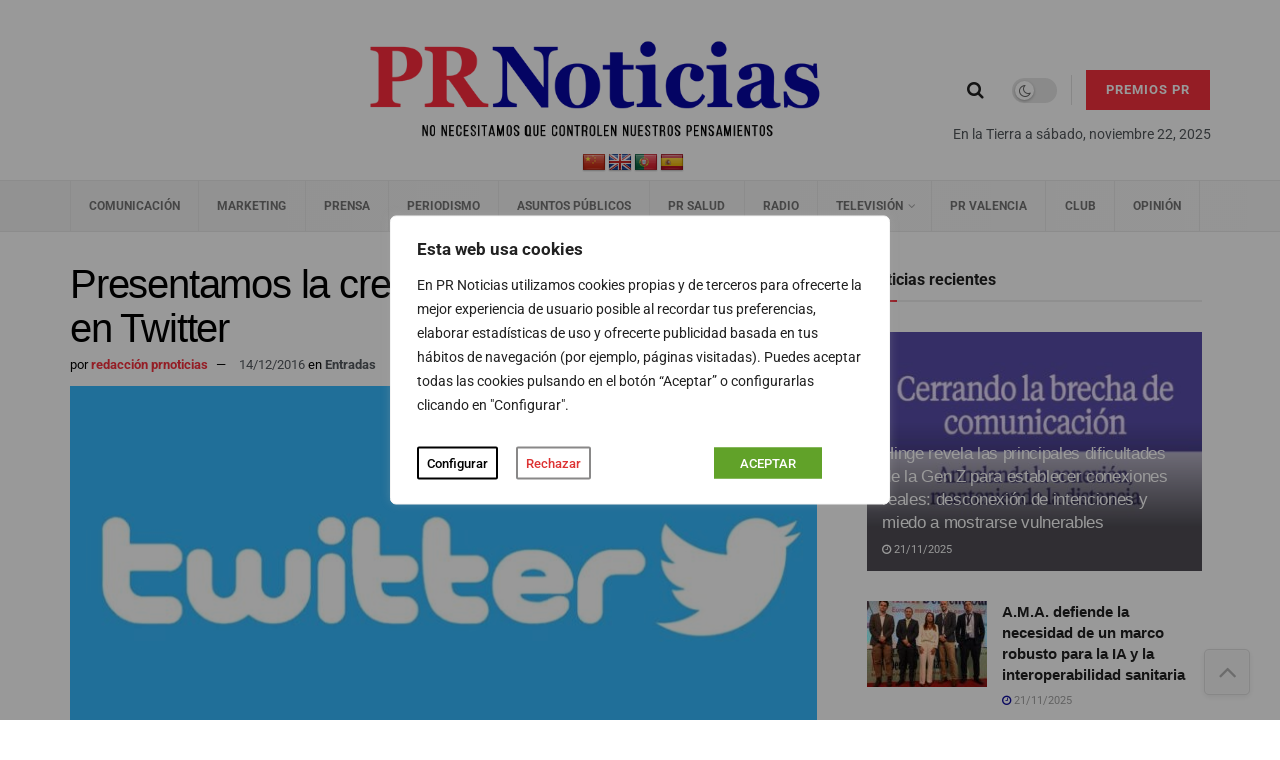

--- FILE ---
content_type: text/html; charset=UTF-8
request_url: https://prnoticias.com/2016/12/14/video-en-directo-twitter/
body_size: 59438
content:
<!doctype html>
<!--[if lt IE 7]> <html class="no-js lt-ie9 lt-ie8 lt-ie7" lang="es"> <![endif]-->
<!--[if IE 7]>    <html class="no-js lt-ie9 lt-ie8" lang="es"> <![endif]-->
<!--[if IE 8]>    <html class="no-js lt-ie9" lang="es"> <![endif]-->
<!--[if IE 9]>    <html class="no-js lt-ie10" lang="es"> <![endif]-->
<!--[if gt IE 8]><!--> <html class="no-js" lang="es"> <!--<![endif]-->
<head>
    <meta http-equiv="Content-Type" content="text/html; charset=UTF-8" />
    <meta name='viewport' content='width=device-width, initial-scale=1, user-scalable=yes' />
    <link rel="profile" href="https://gmpg.org/xfn/11" />
    <link rel="pingback" href="" />

    <script type="text/javascript">
/* <![CDATA[ */
(()=>{var e={};e.g=function(){if("object"==typeof globalThis)return globalThis;try{return this||new Function("return this")()}catch(e){if("object"==typeof window)return window}}(),function({ampUrl:n,isCustomizePreview:t,isAmpDevMode:r,noampQueryVarName:o,noampQueryVarValue:s,disabledStorageKey:i,mobileUserAgents:a,regexRegex:c}){if("undefined"==typeof sessionStorage)return;const d=new RegExp(c);if(!a.some((e=>{const n=e.match(d);return!(!n||!new RegExp(n[1],n[2]).test(navigator.userAgent))||navigator.userAgent.includes(e)})))return;e.g.addEventListener("DOMContentLoaded",(()=>{const e=document.getElementById("amp-mobile-version-switcher");if(!e)return;e.hidden=!1;const n=e.querySelector("a[href]");n&&n.addEventListener("click",(()=>{sessionStorage.removeItem(i)}))}));const g=r&&["paired-browsing-non-amp","paired-browsing-amp"].includes(window.name);if(sessionStorage.getItem(i)||t||g)return;const u=new URL(location.href),m=new URL(n);m.hash=u.hash,u.searchParams.has(o)&&s===u.searchParams.get(o)?sessionStorage.setItem(i,"1"):m.href!==u.href&&(window.stop(),location.replace(m.href))}({"ampUrl":"https:\/\/prnoticias.com\/2016\/12\/14\/video-en-directo-twitter\/?amp=1","noampQueryVarName":"noamp","noampQueryVarValue":"mobile","disabledStorageKey":"amp_mobile_redirect_disabled","mobileUserAgents":["Mobile","Android","Silk\/","Kindle","BlackBerry","Opera Mini","Opera Mobi"],"regexRegex":"^\\\/((?:.|\\n)+)\\\/([i]*)$","isCustomizePreview":false,"isAmpDevMode":false})})();
/* ]]> */
</script>
<meta name='robots' content='index, follow, max-image-preview:large, max-snippet:-1, max-video-preview:-1' />
	<style>img:is([sizes="auto" i], [sizes^="auto," i]) { contain-intrinsic-size: 3000px 1500px }</style>
	    <script async src="https://securepubads.g.doubleclick.net/tag/js/gpt.js" crossorigin="anonymous"></script>
    <script>
      window.googletag = window.googletag || { cmd: [] };
      window.__gam_slots = window.__gam_slots || [];
      window.__gam_boot = function () {
        if (window.__gam_services_enabled) return;
        googletag.pubads().enableSingleRequest();
        googletag.pubads().collapseEmptyDivs();
        googletag.enableServices();
        window.__gam_services_enabled = true;
      };
      (function(){
        var secs = 10;
        if (secs > 0) {
          setInterval(function(){
            if (window.__gam_services_enabled && window.__gam_slots.length) {
              googletag.pubads().refresh(window.__gam_slots, { changeCorrelator: false });
            }
          }, secs * 1000);
        }
      })();
    </script>
  <meta property="og:type" content="article">
<meta property="og:title" content="Presentamos la creación de video en directo en Twitter">
<meta property="og:site_name" content="PR Noticias">
<meta property="og:description" content="Twitter acaba de anunciar hoy que se podrá retransmitir vídeo en directo directamente desde sus aplicaciones. Impulsado por Periscope, el">
<meta property="og:url" content="https://prnoticias.com/2016/12/14/video-en-directo-twitter/">
<meta property="og:locale" content="es_ES">
<meta property="og:image" content="https://prnoticias.com/wp-content/uploads/2016/12/k2_items_src_1cf428175de96a00977a508c7ad27d28.jpg">
<meta property="og:image:height" content="425">
<meta property="og:image:width" content="800">
<meta property="article:published_time" content="2016-12-14T17:02:23+01:00">
<meta property="article:modified_time" content="2016-12-14T17:02:23+01:00">
<meta property="article:section" content="Entradas">
<meta name="twitter:card" content="summary_large_image">
<meta name="twitter:title" content="Presentamos la creación de video en directo en Twitter">
<meta name="twitter:description" content="Twitter acaba de anunciar hoy que se podrá retransmitir vídeo en directo directamente desde sus aplicaciones. Impulsado por Periscope, el">
<meta name="twitter:url" content="https://prnoticias.com/2016/12/14/video-en-directo-twitter/">
<meta name="twitter:site" content="">
<meta name="twitter:image" content="https://prnoticias.com/wp-content/uploads/2016/12/k2_items_src_1cf428175de96a00977a508c7ad27d28.jpg">
<meta name="twitter:image:width" content="800">
<meta name="twitter:image:height" content="425">
			<script type="text/javascript">
			  var jnews_ajax_url = '/?ajax-request=jnews'
			</script>
			<script type="text/javascript">;window.jnews=window.jnews||{},window.jnews.library=window.jnews.library||{},window.jnews.library=function(){"use strict";var e=this;e.win=window,e.doc=document,e.noop=function(){},e.globalBody=e.doc.getElementsByTagName("body")[0],e.globalBody=e.globalBody?e.globalBody:e.doc,e.win.jnewsDataStorage=e.win.jnewsDataStorage||{_storage:new WeakMap,put:function(e,t,n){this._storage.has(e)||this._storage.set(e,new Map),this._storage.get(e).set(t,n)},get:function(e,t){return this._storage.get(e).get(t)},has:function(e,t){return this._storage.has(e)&&this._storage.get(e).has(t)},remove:function(e,t){var n=this._storage.get(e).delete(t);return 0===!this._storage.get(e).size&&this._storage.delete(e),n}},e.windowWidth=function(){return e.win.innerWidth||e.docEl.clientWidth||e.globalBody.clientWidth},e.windowHeight=function(){return e.win.innerHeight||e.docEl.clientHeight||e.globalBody.clientHeight},e.requestAnimationFrame=e.win.requestAnimationFrame||e.win.webkitRequestAnimationFrame||e.win.mozRequestAnimationFrame||e.win.msRequestAnimationFrame||window.oRequestAnimationFrame||function(e){return setTimeout(e,1e3/60)},e.cancelAnimationFrame=e.win.cancelAnimationFrame||e.win.webkitCancelAnimationFrame||e.win.webkitCancelRequestAnimationFrame||e.win.mozCancelAnimationFrame||e.win.msCancelRequestAnimationFrame||e.win.oCancelRequestAnimationFrame||function(e){clearTimeout(e)},e.classListSupport="classList"in document.createElement("_"),e.hasClass=e.classListSupport?function(e,t){return e.classList.contains(t)}:function(e,t){return e.className.indexOf(t)>=0},e.addClass=e.classListSupport?function(t,n){e.hasClass(t,n)||t.classList.add(n)}:function(t,n){e.hasClass(t,n)||(t.className+=" "+n)},e.removeClass=e.classListSupport?function(t,n){e.hasClass(t,n)&&t.classList.remove(n)}:function(t,n){e.hasClass(t,n)&&(t.className=t.className.replace(n,""))},e.objKeys=function(e){var t=[];for(var n in e)Object.prototype.hasOwnProperty.call(e,n)&&t.push(n);return t},e.isObjectSame=function(e,t){var n=!0;return JSON.stringify(e)!==JSON.stringify(t)&&(n=!1),n},e.extend=function(){for(var e,t,n,o=arguments[0]||{},i=1,a=arguments.length;i<a;i++)if(null!==(e=arguments[i]))for(t in e)o!==(n=e[t])&&void 0!==n&&(o[t]=n);return o},e.dataStorage=e.win.jnewsDataStorage,e.isVisible=function(e){return 0!==e.offsetWidth&&0!==e.offsetHeight||e.getBoundingClientRect().length},e.getHeight=function(e){return e.offsetHeight||e.clientHeight||e.getBoundingClientRect().height},e.getWidth=function(e){return e.offsetWidth||e.clientWidth||e.getBoundingClientRect().width},e.supportsPassive=!1;try{var t=Object.defineProperty({},"passive",{get:function(){e.supportsPassive=!0}});"createEvent"in e.doc?e.win.addEventListener("test",null,t):"fireEvent"in e.doc&&e.win.attachEvent("test",null)}catch(e){}e.passiveOption=!!e.supportsPassive&&{passive:!0},e.setStorage=function(e,t){e="jnews-"+e;var n={expired:Math.floor(((new Date).getTime()+432e5)/1e3)};t=Object.assign(n,t);localStorage.setItem(e,JSON.stringify(t))},e.getStorage=function(e){e="jnews-"+e;var t=localStorage.getItem(e);return null!==t&&0<t.length?JSON.parse(localStorage.getItem(e)):{}},e.expiredStorage=function(){var t,n="jnews-";for(var o in localStorage)o.indexOf(n)>-1&&"undefined"!==(t=e.getStorage(o.replace(n,""))).expired&&t.expired<Math.floor((new Date).getTime()/1e3)&&localStorage.removeItem(o)},e.addEvents=function(t,n,o){for(var i in n){var a=["touchstart","touchmove"].indexOf(i)>=0&&!o&&e.passiveOption;"createEvent"in e.doc?t.addEventListener(i,n[i],a):"fireEvent"in e.doc&&t.attachEvent("on"+i,n[i])}},e.removeEvents=function(t,n){for(var o in n)"createEvent"in e.doc?t.removeEventListener(o,n[o]):"fireEvent"in e.doc&&t.detachEvent("on"+o,n[o])},e.triggerEvents=function(t,n,o){var i;o=o||{detail:null};return"createEvent"in e.doc?(!(i=e.doc.createEvent("CustomEvent")||new CustomEvent(n)).initCustomEvent||i.initCustomEvent(n,!0,!1,o),void t.dispatchEvent(i)):"fireEvent"in e.doc?((i=e.doc.createEventObject()).eventType=n,void t.fireEvent("on"+i.eventType,i)):void 0},e.getParents=function(t,n){void 0===n&&(n=e.doc);for(var o=[],i=t.parentNode,a=!1;!a;)if(i){var r=i;r.querySelectorAll(n).length?a=!0:(o.push(r),i=r.parentNode)}else o=[],a=!0;return o},e.forEach=function(e,t,n){for(var o=0,i=e.length;o<i;o++)t.call(n,e[o],o)},e.getText=function(e){return e.innerText||e.textContent},e.setText=function(e,t){var n="object"==typeof t?t.innerText||t.textContent:t;e.innerText&&(e.innerText=n),e.textContent&&(e.textContent=n)},e.httpBuildQuery=function(t){return e.objKeys(t).reduce(function t(n){var o=arguments.length>1&&void 0!==arguments[1]?arguments[1]:null;return function(i,a){var r=n[a];a=encodeURIComponent(a);var s=o?"".concat(o,"[").concat(a,"]"):a;return null==r||"function"==typeof r?(i.push("".concat(s,"=")),i):["number","boolean","string"].includes(typeof r)?(i.push("".concat(s,"=").concat(encodeURIComponent(r))),i):(i.push(e.objKeys(r).reduce(t(r,s),[]).join("&")),i)}}(t),[]).join("&")},e.get=function(t,n,o,i){return o="function"==typeof o?o:e.noop,e.ajax("GET",t,n,o,i)},e.post=function(t,n,o,i){return o="function"==typeof o?o:e.noop,e.ajax("POST",t,n,o,i)},e.ajax=function(t,n,o,i,a){var r=new XMLHttpRequest,s=n,c=e.httpBuildQuery(o);if(t=-1!=["GET","POST"].indexOf(t)?t:"GET",r.open(t,s+("GET"==t?"?"+c:""),!0),"POST"==t&&r.setRequestHeader("Content-type","application/x-www-form-urlencoded"),r.setRequestHeader("X-Requested-With","XMLHttpRequest"),r.onreadystatechange=function(){4===r.readyState&&200<=r.status&&300>r.status&&"function"==typeof i&&i.call(void 0,r.response)},void 0!==a&&!a){return{xhr:r,send:function(){r.send("POST"==t?c:null)}}}return r.send("POST"==t?c:null),{xhr:r}},e.scrollTo=function(t,n,o){function i(e,t,n){this.start=this.position(),this.change=e-this.start,this.currentTime=0,this.increment=20,this.duration=void 0===n?500:n,this.callback=t,this.finish=!1,this.animateScroll()}return Math.easeInOutQuad=function(e,t,n,o){return(e/=o/2)<1?n/2*e*e+t:-n/2*(--e*(e-2)-1)+t},i.prototype.stop=function(){this.finish=!0},i.prototype.move=function(t){e.doc.documentElement.scrollTop=t,e.globalBody.parentNode.scrollTop=t,e.globalBody.scrollTop=t},i.prototype.position=function(){return e.doc.documentElement.scrollTop||e.globalBody.parentNode.scrollTop||e.globalBody.scrollTop},i.prototype.animateScroll=function(){this.currentTime+=this.increment;var t=Math.easeInOutQuad(this.currentTime,this.start,this.change,this.duration);this.move(t),this.currentTime<this.duration&&!this.finish?e.requestAnimationFrame.call(e.win,this.animateScroll.bind(this)):this.callback&&"function"==typeof this.callback&&this.callback()},new i(t,n,o)},e.unwrap=function(t){var n,o=t;e.forEach(t,(function(e,t){n?n+=e:n=e})),o.replaceWith(n)},e.performance={start:function(e){performance.mark(e+"Start")},stop:function(e){performance.mark(e+"End"),performance.measure(e,e+"Start",e+"End")}},e.fps=function(){var t=0,n=0,o=0;!function(){var i=t=0,a=0,r=0,s=document.getElementById("fpsTable"),c=function(t){void 0===document.getElementsByTagName("body")[0]?e.requestAnimationFrame.call(e.win,(function(){c(t)})):document.getElementsByTagName("body")[0].appendChild(t)};null===s&&((s=document.createElement("div")).style.position="fixed",s.style.top="120px",s.style.left="10px",s.style.width="100px",s.style.height="20px",s.style.border="1px solid black",s.style.fontSize="11px",s.style.zIndex="100000",s.style.backgroundColor="white",s.id="fpsTable",c(s));var l=function(){o++,n=Date.now(),(a=(o/(r=(n-t)/1e3)).toPrecision(2))!=i&&(i=a,s.innerHTML=i+"fps"),1<r&&(t=n,o=0),e.requestAnimationFrame.call(e.win,l)};l()}()},e.instr=function(e,t){for(var n=0;n<t.length;n++)if(-1!==e.toLowerCase().indexOf(t[n].toLowerCase()))return!0},e.winLoad=function(t,n){function o(o){if("complete"===e.doc.readyState||"interactive"===e.doc.readyState)return!o||n?setTimeout(t,n||1):t(o),1}o()||e.addEvents(e.win,{load:o})},e.docReady=function(t,n){function o(o){if("complete"===e.doc.readyState||"interactive"===e.doc.readyState)return!o||n?setTimeout(t,n||1):t(o),1}o()||e.addEvents(e.doc,{DOMContentLoaded:o})},e.fireOnce=function(){e.docReady((function(){e.assets=e.assets||[],e.assets.length&&(e.boot(),e.load_assets())}),50)},e.boot=function(){e.length&&e.doc.querySelectorAll("style[media]").forEach((function(e){"not all"==e.getAttribute("media")&&e.removeAttribute("media")}))},e.create_js=function(t,n){var o=e.doc.createElement("script");switch(o.setAttribute("src",t),n){case"defer":o.setAttribute("defer",!0);break;case"async":o.setAttribute("async",!0);break;case"deferasync":o.setAttribute("defer",!0),o.setAttribute("async",!0)}e.globalBody.appendChild(o)},e.load_assets=function(){"object"==typeof e.assets&&e.forEach(e.assets.slice(0),(function(t,n){var o="";t.defer&&(o+="defer"),t.async&&(o+="async"),e.create_js(t.url,o);var i=e.assets.indexOf(t);i>-1&&e.assets.splice(i,1)})),e.assets=jnewsoption.au_scripts=window.jnewsads=[]},e.setCookie=function(e,t,n){var o="";if(n){var i=new Date;i.setTime(i.getTime()+24*n*60*60*1e3),o="; expires="+i.toUTCString()}document.cookie=e+"="+(t||"")+o+"; path=/"},e.getCookie=function(e){for(var t=e+"=",n=document.cookie.split(";"),o=0;o<n.length;o++){for(var i=n[o];" "==i.charAt(0);)i=i.substring(1,i.length);if(0==i.indexOf(t))return i.substring(t.length,i.length)}return null},e.eraseCookie=function(e){document.cookie=e+"=; Path=/; Expires=Thu, 01 Jan 1970 00:00:01 GMT;"},e.docReady((function(){e.globalBody=e.globalBody==e.doc?e.doc.getElementsByTagName("body")[0]:e.globalBody,e.globalBody=e.globalBody?e.globalBody:e.doc})),e.winLoad((function(){e.winLoad((function(){var t=!1;if(void 0!==window.jnewsadmin)if(void 0!==window.file_version_checker){var n=e.objKeys(window.file_version_checker);n.length?n.forEach((function(e){t||"10.0.4"===window.file_version_checker[e]||(t=!0)})):t=!0}else t=!0;t&&(window.jnewsHelper.getMessage(),window.jnewsHelper.getNotice())}),2500)}))},window.jnews.library=new window.jnews.library;</script>
	<!-- This site is optimized with the Yoast SEO plugin v25.4 - https://yoast.com/wordpress/plugins/seo/ -->
	<title>Presentamos la creación de video en directo en Twitter | PR Noticias</title>
	<meta name="description" content="Twitter permitirá retransmitir y experimentar en directo lo que está sucediendo en cualquier parte del mundo" />
	<link rel="canonical" href="https://prnoticias.com/2016/12/14/video-en-directo-twitter/" />
	<meta property="og:locale" content="es_ES" />
	<meta property="og:type" content="article" />
	<meta property="og:title" content="Presentamos la creación de video en directo en Twitter | PR Noticias" />
	<meta property="og:description" content="Twitter permitirá retransmitir y experimentar en directo lo que está sucediendo en cualquier parte del mundo" />
	<meta property="og:url" content="https://prnoticias.com/2016/12/14/video-en-directo-twitter/" />
	<meta property="og:site_name" content="PR Noticias" />
	<meta property="article:publisher" content="https://www.facebook.com/prnoticias" />
	<meta property="article:published_time" content="2016-12-14T16:02:23+00:00" />
	<meta property="og:image" content="https://prnoticias.com/wp-content/uploads/2016/12/k2_items_src_1cf428175de96a00977a508c7ad27d28.jpg" />
	<meta property="og:image:width" content="800" />
	<meta property="og:image:height" content="425" />
	<meta property="og:image:type" content="image/jpeg" />
	<meta name="author" content="redacción prnoticias" />
	<meta name="twitter:card" content="summary_large_image" />
	<meta name="twitter:creator" content="@prnoticias" />
	<meta name="twitter:site" content="@prnoticias" />
	<meta name="twitter:label1" content="Escrito por" />
	<meta name="twitter:data1" content="redacción prnoticias" />
	<meta name="twitter:label2" content="Tiempo de lectura" />
	<meta name="twitter:data2" content="1 minuto" />
	<script type="application/ld+json" class="yoast-schema-graph">{"@context":"https://schema.org","@graph":[{"@type":"Article","@id":"https://prnoticias.com/2016/12/14/video-en-directo-twitter/#article","isPartOf":{"@id":"https://prnoticias.com/2016/12/14/video-en-directo-twitter/"},"author":{"name":"redacción prnoticias","@id":"https://prnoticias.com/#/schema/person/c60e0d477eaf38754240985f803f7905"},"headline":"Presentamos la creación de video en directo en Twitter","datePublished":"2016-12-14T16:02:23+00:00","mainEntityOfPage":{"@id":"https://prnoticias.com/2016/12/14/video-en-directo-twitter/"},"wordCount":210,"commentCount":0,"publisher":{"@id":"https://prnoticias.com/#organization"},"image":{"@id":"https://prnoticias.com/2016/12/14/video-en-directo-twitter/#primaryimage"},"thumbnailUrl":"https://prnoticias.com/wp-content/uploads/2016/12/k2_items_src_1cf428175de96a00977a508c7ad27d28.jpg","articleSection":["Entradas"],"inLanguage":"es","potentialAction":[{"@type":"CommentAction","name":"Comment","target":["https://prnoticias.com/2016/12/14/video-en-directo-twitter/#respond"]}]},{"@type":"WebPage","@id":"https://prnoticias.com/2016/12/14/video-en-directo-twitter/","url":"https://prnoticias.com/2016/12/14/video-en-directo-twitter/","name":"Presentamos la creación de video en directo en Twitter | PR Noticias","isPartOf":{"@id":"https://prnoticias.com/#website"},"primaryImageOfPage":{"@id":"https://prnoticias.com/2016/12/14/video-en-directo-twitter/#primaryimage"},"image":{"@id":"https://prnoticias.com/2016/12/14/video-en-directo-twitter/#primaryimage"},"thumbnailUrl":"https://prnoticias.com/wp-content/uploads/2016/12/k2_items_src_1cf428175de96a00977a508c7ad27d28.jpg","datePublished":"2016-12-14T16:02:23+00:00","description":"Twitter permitirá retransmitir y experimentar en directo lo que está sucediendo en cualquier parte del mundo","breadcrumb":{"@id":"https://prnoticias.com/2016/12/14/video-en-directo-twitter/#breadcrumb"},"inLanguage":"es","potentialAction":[{"@type":"ReadAction","target":["https://prnoticias.com/2016/12/14/video-en-directo-twitter/"]}]},{"@type":"ImageObject","inLanguage":"es","@id":"https://prnoticias.com/2016/12/14/video-en-directo-twitter/#primaryimage","url":"https://prnoticias.com/wp-content/uploads/2016/12/k2_items_src_1cf428175de96a00977a508c7ad27d28.jpg","contentUrl":"https://prnoticias.com/wp-content/uploads/2016/12/k2_items_src_1cf428175de96a00977a508c7ad27d28.jpg","width":800,"height":425,"caption":"Video en directo Twitter"},{"@type":"BreadcrumbList","@id":"https://prnoticias.com/2016/12/14/video-en-directo-twitter/#breadcrumb","itemListElement":[{"@type":"ListItem","position":1,"name":"Portada","item":"https://prnoticias.com/"},{"@type":"ListItem","position":2,"name":"Presentamos la creación de video en directo en Twitter"}]},{"@type":"WebSite","@id":"https://prnoticias.com/#website","url":"https://prnoticias.com/","name":"PR Noticias","description":"Noticias de Televisión, Marketing, Comunicación, Prensa, Salud...","publisher":{"@id":"https://prnoticias.com/#organization"},"alternateName":"PR","potentialAction":[{"@type":"SearchAction","target":{"@type":"EntryPoint","urlTemplate":"https://prnoticias.com/?s={search_term_string}"},"query-input":{"@type":"PropertyValueSpecification","valueRequired":true,"valueName":"search_term_string"}}],"inLanguage":"es"},{"@type":"Organization","@id":"https://prnoticias.com/#organization","name":"E-CONTENIDOS, S.L.","alternateName":"E-Contenidos","url":"https://prnoticias.com/","logo":{"@type":"ImageObject","inLanguage":"es","@id":"https://prnoticias.com/#/schema/logo/image/","url":"https://prnoticias.com/wp-content/uploads/2023/09/logo-PR-seguiremos-informando.png","contentUrl":"https://prnoticias.com/wp-content/uploads/2023/09/logo-PR-seguiremos-informando.png","width":687,"height":162,"caption":"E-CONTENIDOS, S.L."},"image":{"@id":"https://prnoticias.com/#/schema/logo/image/"},"sameAs":["https://www.facebook.com/prnoticias","https://x.com/prnoticias","https://www.instagram.com/prnoticias_es/","https://www.youtube.com/@prnoticias","https://es.linkedin.com/company/prnoticias-com"]},{"@type":"Person","@id":"https://prnoticias.com/#/schema/person/c60e0d477eaf38754240985f803f7905","name":"redacción prnoticias","image":{"@type":"ImageObject","inLanguage":"es","@id":"https://prnoticias.com/#/schema/person/image/","url":"https://secure.gravatar.com/avatar/3e6a18fefe0ff98e98b0d7f5a7173b02e2daf2e71ab28789a61de6733289f299?s=96&d=mm&r=g","contentUrl":"https://secure.gravatar.com/avatar/3e6a18fefe0ff98e98b0d7f5a7173b02e2daf2e71ab28789a61de6733289f299?s=96&d=mm&r=g","caption":"redacción prnoticias"}}]}</script>
	<!-- / Yoast SEO plugin. -->


<link rel='dns-prefetch' href='//prnoticias.com' />
<link rel='dns-prefetch' href='//translate.google.com' />
<link rel='dns-prefetch' href='//maxcdn.bootstrapcdn.com' />
<link rel='dns-prefetch' href='//fonts.googleapis.com' />
<link rel='preconnect' href='https://fonts.gstatic.com' />
<link rel="alternate" type="application/rss+xml" title="PR Noticias &raquo; Feed" href="https://prnoticias.com/feed/" />
<link rel="alternate" type="application/rss+xml" title="PR Noticias &raquo; Feed de los comentarios" href="https://prnoticias.com/comments/feed/" />
<link rel="alternate" type="application/rss+xml" title="PR Noticias &raquo; Comentario Presentamos la creación de video en directo en Twitter del feed" href="https://prnoticias.com/2016/12/14/video-en-directo-twitter/feed/" />
<!-- prnoticias.com is managing ads with Advanced Ads 2.0.9 – https://wpadvancedads.com/ --><script id="prnot-ready">
			window.advanced_ads_ready=function(e,a){a=a||"complete";var d=function(e){return"interactive"===a?"loading"!==e:"complete"===e};d(document.readyState)?e():document.addEventListener("readystatechange",(function(a){d(a.target.readyState)&&e()}),{once:"interactive"===a})},window.advanced_ads_ready_queue=window.advanced_ads_ready_queue||[];		</script>
		<link rel='stylesheet' id='sbi_styles-css' href='https://prnoticias.com/wp-content/plugins/instagram-feed/css/sbi-styles.min.css?ver=6.9.1' type='text/css' media='all' />
<link rel='stylesheet' id='ctf_styles-css' href='https://prnoticias.com/wp-content/plugins/custom-twitter-feeds-pro/css/ctf-styles.min.css?ver=2.5.0' type='text/css' media='all' />
<link rel='stylesheet' id='wp-block-library-css' href='https://prnoticias.com/wp-includes/css/dist/block-library/style.min.css?ver=6.8.3' type='text/css' media='all' />
<style id='classic-theme-styles-inline-css' type='text/css'>
/*! This file is auto-generated */
.wp-block-button__link{color:#fff;background-color:#32373c;border-radius:9999px;box-shadow:none;text-decoration:none;padding:calc(.667em + 2px) calc(1.333em + 2px);font-size:1.125em}.wp-block-file__button{background:#32373c;color:#fff;text-decoration:none}
</style>
<style id='global-styles-inline-css' type='text/css'>
:root{--wp--preset--aspect-ratio--square: 1;--wp--preset--aspect-ratio--4-3: 4/3;--wp--preset--aspect-ratio--3-4: 3/4;--wp--preset--aspect-ratio--3-2: 3/2;--wp--preset--aspect-ratio--2-3: 2/3;--wp--preset--aspect-ratio--16-9: 16/9;--wp--preset--aspect-ratio--9-16: 9/16;--wp--preset--color--black: #000000;--wp--preset--color--cyan-bluish-gray: #abb8c3;--wp--preset--color--white: #ffffff;--wp--preset--color--pale-pink: #f78da7;--wp--preset--color--vivid-red: #cf2e2e;--wp--preset--color--luminous-vivid-orange: #ff6900;--wp--preset--color--luminous-vivid-amber: #fcb900;--wp--preset--color--light-green-cyan: #7bdcb5;--wp--preset--color--vivid-green-cyan: #00d084;--wp--preset--color--pale-cyan-blue: #8ed1fc;--wp--preset--color--vivid-cyan-blue: #0693e3;--wp--preset--color--vivid-purple: #9b51e0;--wp--preset--gradient--vivid-cyan-blue-to-vivid-purple: linear-gradient(135deg,rgba(6,147,227,1) 0%,rgb(155,81,224) 100%);--wp--preset--gradient--light-green-cyan-to-vivid-green-cyan: linear-gradient(135deg,rgb(122,220,180) 0%,rgb(0,208,130) 100%);--wp--preset--gradient--luminous-vivid-amber-to-luminous-vivid-orange: linear-gradient(135deg,rgba(252,185,0,1) 0%,rgba(255,105,0,1) 100%);--wp--preset--gradient--luminous-vivid-orange-to-vivid-red: linear-gradient(135deg,rgba(255,105,0,1) 0%,rgb(207,46,46) 100%);--wp--preset--gradient--very-light-gray-to-cyan-bluish-gray: linear-gradient(135deg,rgb(238,238,238) 0%,rgb(169,184,195) 100%);--wp--preset--gradient--cool-to-warm-spectrum: linear-gradient(135deg,rgb(74,234,220) 0%,rgb(151,120,209) 20%,rgb(207,42,186) 40%,rgb(238,44,130) 60%,rgb(251,105,98) 80%,rgb(254,248,76) 100%);--wp--preset--gradient--blush-light-purple: linear-gradient(135deg,rgb(255,206,236) 0%,rgb(152,150,240) 100%);--wp--preset--gradient--blush-bordeaux: linear-gradient(135deg,rgb(254,205,165) 0%,rgb(254,45,45) 50%,rgb(107,0,62) 100%);--wp--preset--gradient--luminous-dusk: linear-gradient(135deg,rgb(255,203,112) 0%,rgb(199,81,192) 50%,rgb(65,88,208) 100%);--wp--preset--gradient--pale-ocean: linear-gradient(135deg,rgb(255,245,203) 0%,rgb(182,227,212) 50%,rgb(51,167,181) 100%);--wp--preset--gradient--electric-grass: linear-gradient(135deg,rgb(202,248,128) 0%,rgb(113,206,126) 100%);--wp--preset--gradient--midnight: linear-gradient(135deg,rgb(2,3,129) 0%,rgb(40,116,252) 100%);--wp--preset--font-size--small: 13px;--wp--preset--font-size--medium: 20px;--wp--preset--font-size--large: 36px;--wp--preset--font-size--x-large: 42px;--wp--preset--spacing--20: 0.44rem;--wp--preset--spacing--30: 0.67rem;--wp--preset--spacing--40: 1rem;--wp--preset--spacing--50: 1.5rem;--wp--preset--spacing--60: 2.25rem;--wp--preset--spacing--70: 3.38rem;--wp--preset--spacing--80: 5.06rem;--wp--preset--shadow--natural: 6px 6px 9px rgba(0, 0, 0, 0.2);--wp--preset--shadow--deep: 12px 12px 50px rgba(0, 0, 0, 0.4);--wp--preset--shadow--sharp: 6px 6px 0px rgba(0, 0, 0, 0.2);--wp--preset--shadow--outlined: 6px 6px 0px -3px rgba(255, 255, 255, 1), 6px 6px rgba(0, 0, 0, 1);--wp--preset--shadow--crisp: 6px 6px 0px rgba(0, 0, 0, 1);}:where(.is-layout-flex){gap: 0.5em;}:where(.is-layout-grid){gap: 0.5em;}body .is-layout-flex{display: flex;}.is-layout-flex{flex-wrap: wrap;align-items: center;}.is-layout-flex > :is(*, div){margin: 0;}body .is-layout-grid{display: grid;}.is-layout-grid > :is(*, div){margin: 0;}:where(.wp-block-columns.is-layout-flex){gap: 2em;}:where(.wp-block-columns.is-layout-grid){gap: 2em;}:where(.wp-block-post-template.is-layout-flex){gap: 1.25em;}:where(.wp-block-post-template.is-layout-grid){gap: 1.25em;}.has-black-color{color: var(--wp--preset--color--black) !important;}.has-cyan-bluish-gray-color{color: var(--wp--preset--color--cyan-bluish-gray) !important;}.has-white-color{color: var(--wp--preset--color--white) !important;}.has-pale-pink-color{color: var(--wp--preset--color--pale-pink) !important;}.has-vivid-red-color{color: var(--wp--preset--color--vivid-red) !important;}.has-luminous-vivid-orange-color{color: var(--wp--preset--color--luminous-vivid-orange) !important;}.has-luminous-vivid-amber-color{color: var(--wp--preset--color--luminous-vivid-amber) !important;}.has-light-green-cyan-color{color: var(--wp--preset--color--light-green-cyan) !important;}.has-vivid-green-cyan-color{color: var(--wp--preset--color--vivid-green-cyan) !important;}.has-pale-cyan-blue-color{color: var(--wp--preset--color--pale-cyan-blue) !important;}.has-vivid-cyan-blue-color{color: var(--wp--preset--color--vivid-cyan-blue) !important;}.has-vivid-purple-color{color: var(--wp--preset--color--vivid-purple) !important;}.has-black-background-color{background-color: var(--wp--preset--color--black) !important;}.has-cyan-bluish-gray-background-color{background-color: var(--wp--preset--color--cyan-bluish-gray) !important;}.has-white-background-color{background-color: var(--wp--preset--color--white) !important;}.has-pale-pink-background-color{background-color: var(--wp--preset--color--pale-pink) !important;}.has-vivid-red-background-color{background-color: var(--wp--preset--color--vivid-red) !important;}.has-luminous-vivid-orange-background-color{background-color: var(--wp--preset--color--luminous-vivid-orange) !important;}.has-luminous-vivid-amber-background-color{background-color: var(--wp--preset--color--luminous-vivid-amber) !important;}.has-light-green-cyan-background-color{background-color: var(--wp--preset--color--light-green-cyan) !important;}.has-vivid-green-cyan-background-color{background-color: var(--wp--preset--color--vivid-green-cyan) !important;}.has-pale-cyan-blue-background-color{background-color: var(--wp--preset--color--pale-cyan-blue) !important;}.has-vivid-cyan-blue-background-color{background-color: var(--wp--preset--color--vivid-cyan-blue) !important;}.has-vivid-purple-background-color{background-color: var(--wp--preset--color--vivid-purple) !important;}.has-black-border-color{border-color: var(--wp--preset--color--black) !important;}.has-cyan-bluish-gray-border-color{border-color: var(--wp--preset--color--cyan-bluish-gray) !important;}.has-white-border-color{border-color: var(--wp--preset--color--white) !important;}.has-pale-pink-border-color{border-color: var(--wp--preset--color--pale-pink) !important;}.has-vivid-red-border-color{border-color: var(--wp--preset--color--vivid-red) !important;}.has-luminous-vivid-orange-border-color{border-color: var(--wp--preset--color--luminous-vivid-orange) !important;}.has-luminous-vivid-amber-border-color{border-color: var(--wp--preset--color--luminous-vivid-amber) !important;}.has-light-green-cyan-border-color{border-color: var(--wp--preset--color--light-green-cyan) !important;}.has-vivid-green-cyan-border-color{border-color: var(--wp--preset--color--vivid-green-cyan) !important;}.has-pale-cyan-blue-border-color{border-color: var(--wp--preset--color--pale-cyan-blue) !important;}.has-vivid-cyan-blue-border-color{border-color: var(--wp--preset--color--vivid-cyan-blue) !important;}.has-vivid-purple-border-color{border-color: var(--wp--preset--color--vivid-purple) !important;}.has-vivid-cyan-blue-to-vivid-purple-gradient-background{background: var(--wp--preset--gradient--vivid-cyan-blue-to-vivid-purple) !important;}.has-light-green-cyan-to-vivid-green-cyan-gradient-background{background: var(--wp--preset--gradient--light-green-cyan-to-vivid-green-cyan) !important;}.has-luminous-vivid-amber-to-luminous-vivid-orange-gradient-background{background: var(--wp--preset--gradient--luminous-vivid-amber-to-luminous-vivid-orange) !important;}.has-luminous-vivid-orange-to-vivid-red-gradient-background{background: var(--wp--preset--gradient--luminous-vivid-orange-to-vivid-red) !important;}.has-very-light-gray-to-cyan-bluish-gray-gradient-background{background: var(--wp--preset--gradient--very-light-gray-to-cyan-bluish-gray) !important;}.has-cool-to-warm-spectrum-gradient-background{background: var(--wp--preset--gradient--cool-to-warm-spectrum) !important;}.has-blush-light-purple-gradient-background{background: var(--wp--preset--gradient--blush-light-purple) !important;}.has-blush-bordeaux-gradient-background{background: var(--wp--preset--gradient--blush-bordeaux) !important;}.has-luminous-dusk-gradient-background{background: var(--wp--preset--gradient--luminous-dusk) !important;}.has-pale-ocean-gradient-background{background: var(--wp--preset--gradient--pale-ocean) !important;}.has-electric-grass-gradient-background{background: var(--wp--preset--gradient--electric-grass) !important;}.has-midnight-gradient-background{background: var(--wp--preset--gradient--midnight) !important;}.has-small-font-size{font-size: var(--wp--preset--font-size--small) !important;}.has-medium-font-size{font-size: var(--wp--preset--font-size--medium) !important;}.has-large-font-size{font-size: var(--wp--preset--font-size--large) !important;}.has-x-large-font-size{font-size: var(--wp--preset--font-size--x-large) !important;}
:where(.wp-block-post-template.is-layout-flex){gap: 1.25em;}:where(.wp-block-post-template.is-layout-grid){gap: 1.25em;}
:where(.wp-block-columns.is-layout-flex){gap: 2em;}:where(.wp-block-columns.is-layout-grid){gap: 2em;}
:root :where(.wp-block-pullquote){font-size: 1.5em;line-height: 1.6;}
</style>
<link rel='stylesheet' id='google-language-translator-css' href='https://prnoticias.com/wp-content/plugins/google-language-translator/css/style.css?ver=6.0.20' type='text/css' media='' />
<link rel='stylesheet' id='wpos-slick-style-css' href='https://prnoticias.com/wp-content/plugins/wp-responsive-recent-post-slider-pro/assets/css/slick.css?ver=2.0' type='text/css' media='all' />
<link rel='stylesheet' id='wprpsp-public-style-css' href='https://prnoticias.com/wp-content/plugins/wp-responsive-recent-post-slider-pro/assets/css/wprpsp-public.min.css?ver=2.0' type='text/css' media='all' />
<link rel='stylesheet' id='z4_ads_system-css' href='https://prnoticias.com/wp-content/plugins/z4studios-ads-system/style.css?ver=6.8.3' type='text/css' media='all' />
<link rel='stylesheet' id='z4_bloques-css' href='https://prnoticias.com/wp-content/plugins/z4studios-bloques/style.css?v=1.36&#038;ver=6.8.3' type='text/css' media='all' />
<link rel='stylesheet' id='cff-css' href='https://prnoticias.com/wp-content/plugins/custom-facebook-feed/assets/css/cff-style.min.css?ver=4.3.2' type='text/css' media='all' />
<link crossorigin="anonymous" rel='stylesheet' id='sb-font-awesome-css' href='https://maxcdn.bootstrapcdn.com/font-awesome/4.7.0/css/font-awesome.min.css' type='text/css' media='all' />
<link rel='stylesheet' id='elementor-frontend-css' href='https://prnoticias.com/wp-content/plugins/elementor/assets/css/frontend.min.css?ver=3.30.2' type='text/css' media='all' />
<link rel='stylesheet' id='widget-divider-css' href='https://prnoticias.com/wp-content/plugins/elementor/assets/css/widget-divider.min.css?ver=3.30.2' type='text/css' media='all' />
<link rel='stylesheet' id='widget-heading-css' href='https://prnoticias.com/wp-content/plugins/elementor/assets/css/widget-heading.min.css?ver=3.30.2' type='text/css' media='all' />
<link rel='stylesheet' id='widget-post-info-css' href='https://prnoticias.com/wp-content/plugins/elementor-pro/assets/css/widget-post-info.min.css?ver=3.30.0' type='text/css' media='all' />
<link rel='stylesheet' id='widget-icon-list-css' href='https://prnoticias.com/wp-content/plugins/elementor/assets/css/widget-icon-list.min.css?ver=3.30.2' type='text/css' media='all' />
<link rel='stylesheet' id='elementor-icons-shared-0-css' href='https://prnoticias.com/wp-content/plugins/elementor/assets/lib/font-awesome/css/fontawesome.min.css?ver=5.15.3' type='text/css' media='all' />
<link rel='stylesheet' id='elementor-icons-fa-regular-css' href='https://prnoticias.com/wp-content/plugins/elementor/assets/lib/font-awesome/css/regular.min.css?ver=5.15.3' type='text/css' media='all' />
<link rel='stylesheet' id='elementor-icons-fa-solid-css' href='https://prnoticias.com/wp-content/plugins/elementor/assets/lib/font-awesome/css/solid.min.css?ver=5.15.3' type='text/css' media='all' />
<link rel='stylesheet' id='widget-image-css' href='https://prnoticias.com/wp-content/plugins/elementor/assets/css/widget-image.min.css?ver=3.30.2' type='text/css' media='all' />
<link rel='stylesheet' id='swiper-css' href='https://prnoticias.com/wp-content/plugins/elementor/assets/lib/swiper/v8/css/swiper.min.css?ver=8.4.5' type='text/css' media='all' />
<link rel='stylesheet' id='e-swiper-css' href='https://prnoticias.com/wp-content/plugins/elementor/assets/css/conditionals/e-swiper.min.css?ver=3.30.2' type='text/css' media='all' />
<link rel='stylesheet' id='e-animation-float-css' href='https://prnoticias.com/wp-content/plugins/elementor/assets/lib/animations/styles/e-animation-float.min.css?ver=3.30.2' type='text/css' media='all' />
<link rel='stylesheet' id='widget-form-css' href='https://prnoticias.com/wp-content/plugins/elementor-pro/assets/css/widget-form.min.css?ver=3.30.0' type='text/css' media='all' />
<link rel='stylesheet' id='elementor-icons-css' href='https://prnoticias.com/wp-content/plugins/elementor/assets/lib/eicons/css/elementor-icons.min.css?ver=5.43.0' type='text/css' media='all' />
<link rel='stylesheet' id='elementor-post-536-css' href='https://prnoticias.com/wp-content/uploads/elementor/css/post-536.css?ver=1752163010' type='text/css' media='all' />
<link rel='stylesheet' id='cffstyles-css' href='https://prnoticias.com/wp-content/plugins/custom-facebook-feed/assets/css/cff-style.min.css?ver=4.3.2' type='text/css' media='all' />
<link rel='stylesheet' id='uael-frontend-css' href='https://prnoticias.com/wp-content/plugins/ultimate-elementor/assets/min-css/uael-frontend.min.css?ver=1.39.8' type='text/css' media='all' />
<link rel='stylesheet' id='uael-teammember-social-icons-css' href='https://prnoticias.com/wp-content/plugins/elementor/assets/css/widget-social-icons.min.css?ver=3.24.0' type='text/css' media='all' />
<link rel='stylesheet' id='uael-social-share-icons-brands-css' href='https://prnoticias.com/wp-content/plugins/elementor/assets/lib/font-awesome/css/brands.css?ver=5.15.3' type='text/css' media='all' />
<link rel='stylesheet' id='uael-social-share-icons-fontawesome-css' href='https://prnoticias.com/wp-content/plugins/elementor/assets/lib/font-awesome/css/fontawesome.css?ver=5.15.3' type='text/css' media='all' />
<link rel='stylesheet' id='uael-nav-menu-icons-css' href='https://prnoticias.com/wp-content/plugins/elementor/assets/lib/font-awesome/css/solid.css?ver=5.15.3' type='text/css' media='all' />
<link rel='stylesheet' id='z4studios-elementor-widgets_plugins-css' href='https://prnoticias.com/wp-content/plugins/z4studios-elementor-widgets/assets/css/plugins.css?ver=0.1.1' type='text/css' media='all' />
<link rel='stylesheet' id='z4studios-elementor-widgets_style-css' href='https://prnoticias.com/wp-content/plugins/z4studios-elementor-widgets/assets/css/style.css?ver=0.1.1' type='text/css' media='all' />
<link rel='stylesheet' id='sbistyles-css' href='https://prnoticias.com/wp-content/plugins/instagram-feed/css/sbi-styles.min.css?ver=6.9.1' type='text/css' media='all' />
<link rel='stylesheet' id='elementor-post-20204921-css' href='https://prnoticias.com/wp-content/uploads/elementor/css/post-20204921.css?ver=1761047088' type='text/css' media='all' />
<style id="jeg_customizer_font-css" media="all">/* cyrillic-ext */
@font-face {
  font-family: 'Roboto';
  font-style: normal;
  font-weight: 400;
  font-stretch: 100%;
  font-display: swap;
  src: url(/fonts.gstatic.com/s/roboto/v49/KFOMCnqEu92Fr1ME7kSn66aGLdTylUAMQXC89YmC2DPNWubEbVmZiAr0klQmz24O0g.woff2) format('woff2');
  unicode-range: U+0460-052F, U+1C80-1C8A, U+20B4, U+2DE0-2DFF, U+A640-A69F, U+FE2E-FE2F;
}
/* cyrillic */
@font-face {
  font-family: 'Roboto';
  font-style: normal;
  font-weight: 400;
  font-stretch: 100%;
  font-display: swap;
  src: url(/fonts.gstatic.com/s/roboto/v49/KFOMCnqEu92Fr1ME7kSn66aGLdTylUAMQXC89YmC2DPNWubEbVmQiAr0klQmz24O0g.woff2) format('woff2');
  unicode-range: U+0301, U+0400-045F, U+0490-0491, U+04B0-04B1, U+2116;
}
/* greek-ext */
@font-face {
  font-family: 'Roboto';
  font-style: normal;
  font-weight: 400;
  font-stretch: 100%;
  font-display: swap;
  src: url(/fonts.gstatic.com/s/roboto/v49/KFOMCnqEu92Fr1ME7kSn66aGLdTylUAMQXC89YmC2DPNWubEbVmYiAr0klQmz24O0g.woff2) format('woff2');
  unicode-range: U+1F00-1FFF;
}
/* greek */
@font-face {
  font-family: 'Roboto';
  font-style: normal;
  font-weight: 400;
  font-stretch: 100%;
  font-display: swap;
  src: url(/fonts.gstatic.com/s/roboto/v49/KFOMCnqEu92Fr1ME7kSn66aGLdTylUAMQXC89YmC2DPNWubEbVmXiAr0klQmz24O0g.woff2) format('woff2');
  unicode-range: U+0370-0377, U+037A-037F, U+0384-038A, U+038C, U+038E-03A1, U+03A3-03FF;
}
/* math */
@font-face {
  font-family: 'Roboto';
  font-style: normal;
  font-weight: 400;
  font-stretch: 100%;
  font-display: swap;
  src: url(/fonts.gstatic.com/s/roboto/v49/KFOMCnqEu92Fr1ME7kSn66aGLdTylUAMQXC89YmC2DPNWubEbVnoiAr0klQmz24O0g.woff2) format('woff2');
  unicode-range: U+0302-0303, U+0305, U+0307-0308, U+0310, U+0312, U+0315, U+031A, U+0326-0327, U+032C, U+032F-0330, U+0332-0333, U+0338, U+033A, U+0346, U+034D, U+0391-03A1, U+03A3-03A9, U+03B1-03C9, U+03D1, U+03D5-03D6, U+03F0-03F1, U+03F4-03F5, U+2016-2017, U+2034-2038, U+203C, U+2040, U+2043, U+2047, U+2050, U+2057, U+205F, U+2070-2071, U+2074-208E, U+2090-209C, U+20D0-20DC, U+20E1, U+20E5-20EF, U+2100-2112, U+2114-2115, U+2117-2121, U+2123-214F, U+2190, U+2192, U+2194-21AE, U+21B0-21E5, U+21F1-21F2, U+21F4-2211, U+2213-2214, U+2216-22FF, U+2308-230B, U+2310, U+2319, U+231C-2321, U+2336-237A, U+237C, U+2395, U+239B-23B7, U+23D0, U+23DC-23E1, U+2474-2475, U+25AF, U+25B3, U+25B7, U+25BD, U+25C1, U+25CA, U+25CC, U+25FB, U+266D-266F, U+27C0-27FF, U+2900-2AFF, U+2B0E-2B11, U+2B30-2B4C, U+2BFE, U+3030, U+FF5B, U+FF5D, U+1D400-1D7FF, U+1EE00-1EEFF;
}
/* symbols */
@font-face {
  font-family: 'Roboto';
  font-style: normal;
  font-weight: 400;
  font-stretch: 100%;
  font-display: swap;
  src: url(/fonts.gstatic.com/s/roboto/v49/KFOMCnqEu92Fr1ME7kSn66aGLdTylUAMQXC89YmC2DPNWubEbVn6iAr0klQmz24O0g.woff2) format('woff2');
  unicode-range: U+0001-000C, U+000E-001F, U+007F-009F, U+20DD-20E0, U+20E2-20E4, U+2150-218F, U+2190, U+2192, U+2194-2199, U+21AF, U+21E6-21F0, U+21F3, U+2218-2219, U+2299, U+22C4-22C6, U+2300-243F, U+2440-244A, U+2460-24FF, U+25A0-27BF, U+2800-28FF, U+2921-2922, U+2981, U+29BF, U+29EB, U+2B00-2BFF, U+4DC0-4DFF, U+FFF9-FFFB, U+10140-1018E, U+10190-1019C, U+101A0, U+101D0-101FD, U+102E0-102FB, U+10E60-10E7E, U+1D2C0-1D2D3, U+1D2E0-1D37F, U+1F000-1F0FF, U+1F100-1F1AD, U+1F1E6-1F1FF, U+1F30D-1F30F, U+1F315, U+1F31C, U+1F31E, U+1F320-1F32C, U+1F336, U+1F378, U+1F37D, U+1F382, U+1F393-1F39F, U+1F3A7-1F3A8, U+1F3AC-1F3AF, U+1F3C2, U+1F3C4-1F3C6, U+1F3CA-1F3CE, U+1F3D4-1F3E0, U+1F3ED, U+1F3F1-1F3F3, U+1F3F5-1F3F7, U+1F408, U+1F415, U+1F41F, U+1F426, U+1F43F, U+1F441-1F442, U+1F444, U+1F446-1F449, U+1F44C-1F44E, U+1F453, U+1F46A, U+1F47D, U+1F4A3, U+1F4B0, U+1F4B3, U+1F4B9, U+1F4BB, U+1F4BF, U+1F4C8-1F4CB, U+1F4D6, U+1F4DA, U+1F4DF, U+1F4E3-1F4E6, U+1F4EA-1F4ED, U+1F4F7, U+1F4F9-1F4FB, U+1F4FD-1F4FE, U+1F503, U+1F507-1F50B, U+1F50D, U+1F512-1F513, U+1F53E-1F54A, U+1F54F-1F5FA, U+1F610, U+1F650-1F67F, U+1F687, U+1F68D, U+1F691, U+1F694, U+1F698, U+1F6AD, U+1F6B2, U+1F6B9-1F6BA, U+1F6BC, U+1F6C6-1F6CF, U+1F6D3-1F6D7, U+1F6E0-1F6EA, U+1F6F0-1F6F3, U+1F6F7-1F6FC, U+1F700-1F7FF, U+1F800-1F80B, U+1F810-1F847, U+1F850-1F859, U+1F860-1F887, U+1F890-1F8AD, U+1F8B0-1F8BB, U+1F8C0-1F8C1, U+1F900-1F90B, U+1F93B, U+1F946, U+1F984, U+1F996, U+1F9E9, U+1FA00-1FA6F, U+1FA70-1FA7C, U+1FA80-1FA89, U+1FA8F-1FAC6, U+1FACE-1FADC, U+1FADF-1FAE9, U+1FAF0-1FAF8, U+1FB00-1FBFF;
}
/* vietnamese */
@font-face {
  font-family: 'Roboto';
  font-style: normal;
  font-weight: 400;
  font-stretch: 100%;
  font-display: swap;
  src: url(/fonts.gstatic.com/s/roboto/v49/KFOMCnqEu92Fr1ME7kSn66aGLdTylUAMQXC89YmC2DPNWubEbVmbiAr0klQmz24O0g.woff2) format('woff2');
  unicode-range: U+0102-0103, U+0110-0111, U+0128-0129, U+0168-0169, U+01A0-01A1, U+01AF-01B0, U+0300-0301, U+0303-0304, U+0308-0309, U+0323, U+0329, U+1EA0-1EF9, U+20AB;
}
/* latin-ext */
@font-face {
  font-family: 'Roboto';
  font-style: normal;
  font-weight: 400;
  font-stretch: 100%;
  font-display: swap;
  src: url(/fonts.gstatic.com/s/roboto/v49/KFOMCnqEu92Fr1ME7kSn66aGLdTylUAMQXC89YmC2DPNWubEbVmaiAr0klQmz24O0g.woff2) format('woff2');
  unicode-range: U+0100-02BA, U+02BD-02C5, U+02C7-02CC, U+02CE-02D7, U+02DD-02FF, U+0304, U+0308, U+0329, U+1D00-1DBF, U+1E00-1E9F, U+1EF2-1EFF, U+2020, U+20A0-20AB, U+20AD-20C0, U+2113, U+2C60-2C7F, U+A720-A7FF;
}
/* latin */
@font-face {
  font-family: 'Roboto';
  font-style: normal;
  font-weight: 400;
  font-stretch: 100%;
  font-display: swap;
  src: url(/fonts.gstatic.com/s/roboto/v49/KFOMCnqEu92Fr1ME7kSn66aGLdTylUAMQXC89YmC2DPNWubEbVmUiAr0klQmz24.woff2) format('woff2');
  unicode-range: U+0000-00FF, U+0131, U+0152-0153, U+02BB-02BC, U+02C6, U+02DA, U+02DC, U+0304, U+0308, U+0329, U+2000-206F, U+20AC, U+2122, U+2191, U+2193, U+2212, U+2215, U+FEFF, U+FFFD;
}
</style>
<link rel='stylesheet' id='unslider-css-css' href='https://prnoticias.com/wp-content/plugins/advanced-ads-slider/public/assets/css/unslider.css?ver=2.0.3' type='text/css' media='all' />
<link rel='stylesheet' id='slider-css-css' href='https://prnoticias.com/wp-content/plugins/advanced-ads-slider/public/assets/css/slider.css?ver=2.0.3' type='text/css' media='all' />
<link rel='stylesheet' id='font-awesome-css' href='https://prnoticias.com/wp-content/plugins/elementor/assets/lib/font-awesome/css/font-awesome.min.css?ver=4.7.0' type='text/css' media='all' />
<link rel='stylesheet' id='jnews-frontend-css' href='https://prnoticias.com/wp-content/themes/jnews/assets/dist/frontend.min.css?ver=1.0.23' type='text/css' media='all' />
<link rel='stylesheet' id='jnews-elementor-css' href='https://prnoticias.com/wp-content/themes/jnews/assets/css/elementor-frontend.css?ver=1.0.23' type='text/css' media='all' />
<link rel='stylesheet' id='eael-general-css' href='https://prnoticias.com/wp-content/plugins/essential-addons-for-elementor-lite/assets/front-end/css/view/general.min.css?ver=6.2.0' type='text/css' media='all' />
<link rel='stylesheet' id='z4-lightmode-general-style-css' href='https://prnoticias.com/wp-content/plugins/z4studios-darkmode/css/styles.css?ver=0.2.9' type='text/css' media='all' />
<link rel='stylesheet' id='z4-lightmode-style-css' href='https://prnoticias.com/wp-content/plugins/z4studios-darkmode/css/styles.css?ver=0.2.9' type='text/css' media='all' />
<link rel='stylesheet' id='jnews-parent-style-css' href='https://prnoticias.com/wp-content/themes/jnews/style.css?v=1.46&#038;ver=6.8.3' type='text/css' media='all' />
<link rel='stylesheet' id='z4-studios-theme-css' href='https://prnoticias.com/wp-content/themes/z4studios-theme/style.css?ver=1.20' type='text/css' media='all' />
<link rel='stylesheet' id='flexslider-css-css' href='https://prnoticias.com/wp-content/themes/z4studios-theme/css/flexslider/flexslider.css?ver=6.8.3' type='text/css' media='all' />
<link rel='stylesheet' id='elementor-gf-local-roboto-css' href='https://prnoticias.com/wp-content/uploads/elementor/google-fonts/css/roboto.css?ver=1742835474' type='text/css' media='all' />
<link rel='stylesheet' id='elementor-gf-local-robotoslab-css' href='https://prnoticias.com/wp-content/uploads/elementor/google-fonts/css/robotoslab.css?ver=1742835478' type='text/css' media='all' />
<link rel='stylesheet' id='jnews-social-login-style-css' href='https://prnoticias.com/wp-content/plugins/jnews-social-login/assets/css/plugin.css?ver=11.0.5' type='text/css' media='all' />
<link rel='stylesheet' id='jnews-select-share-css' href='https://prnoticias.com/wp-content/plugins/jnews-social-share/assets/css/plugin.css' type='text/css' media='all' />
<link rel='stylesheet' id='jnews-weather-style-css' href='https://prnoticias.com/wp-content/plugins/jnews-weather/assets/css/plugin.css?ver=11.0.2' type='text/css' media='all' />
<script type="text/javascript" src="https://prnoticias.com/wp-includes/js/jquery/jquery.min.js?ver=3.7.1" id="jquery-core-js"></script>
<script type="text/javascript" src="https://prnoticias.com/wp-includes/js/jquery/jquery-migrate.min.js?ver=3.4.1" id="jquery-migrate-js"></script>
<script type="text/javascript" id="webtoffee-cookie-consent-js-extra">
/* <![CDATA[ */
var _wccConfig = {"_ipData":[],"_assetsURL":"https:\/\/prnoticias.com\/wp-content\/plugins\/webtoffee-cookie-consent\/lite\/frontend\/images\/","_publicURL":"https:\/\/prnoticias.com","_categories":[{"name":"Necesarias","slug":"necessary","isNecessary":true,"ccpaDoNotSell":true,"cookies":[{"cookieID":"PHPSESSID","domain":"prnoticias.com","provider":""},{"cookieID":"wt_consent","domain":"prnoticias.com","provider":""},{"cookieID":"elementor","domain":"prnoticias.com","provider":""}],"active":true,"defaultConsent":{"gdpr":true,"ccpa":true},"foundNoCookieScript":false},{"name":"Funcional","slug":"functional","isNecessary":false,"ccpaDoNotSell":false,"cookies":[{"cookieID":"yt-remote-device-id","domain":"youtube.com","provider":"youtube.com"},{"cookieID":"ytidb::LAST_RESULT_ENTRY_KEY","domain":"youtube.com","provider":"youtube.com"},{"cookieID":"yt-remote-connected-devices","domain":"youtube.com","provider":"youtube.com"},{"cookieID":"yt-remote-session-app","domain":"youtube.com","provider":"youtube.com"},{"cookieID":"yt-remote-cast-installed","domain":"youtube.com","provider":"youtube.com"},{"cookieID":"yt-remote-session-name","domain":"youtube.com","provider":"youtube.com"},{"cookieID":"yt-remote-fast-check-period","domain":"youtube.com","provider":"youtube.com"}],"active":true,"defaultConsent":{"gdpr":false,"ccpa":true},"foundNoCookieScript":false},{"name":"An\u00e1lisis o medici\u00f3n","slug":"analytics","isNecessary":false,"ccpaDoNotSell":false,"cookies":[{"cookieID":"advanced_ads_page_impressions","domain":"prnoticias.com","provider":"advanced-ads\/public\/assets\/js\/advanced.min.js"},{"cookieID":"_ga","domain":".prnoticias.com","provider":"google-analytics.com|googletagmanager.com\/gtag\/js"},{"cookieID":"_ga_*","domain":".prnoticias.com","provider":"google-analytics.com|googletagmanager.com\/gtag\/js"}],"active":true,"defaultConsent":{"gdpr":false,"ccpa":true},"foundNoCookieScript":false},{"name":"El rendimiento","slug":"performance","isNecessary":false,"ccpaDoNotSell":false,"cookies":[],"active":true,"defaultConsent":{"gdpr":false,"ccpa":true},"foundNoCookieScript":false},{"name":"Publicidad comportamental:","slug":"advertisement","isNecessary":false,"ccpaDoNotSell":false,"cookies":[{"cookieID":"NID","domain":".translate-pa.googleapis.com","provider":"google.com"},{"cookieID":"test_cookie","domain":".doubleclick.net","provider":"doubleclick.net"},{"cookieID":"YSC","domain":".youtube.com","provider":"youtube.com"},{"cookieID":"VISITOR_INFO1_LIVE","domain":".youtube.com","provider":"youtube.com"},{"cookieID":"VISITOR_PRIVACY_METADATA","domain":".youtube.com","provider":"youtube.com"},{"cookieID":"yt.innertube::requests","domain":"youtube.com","provider":"youtube.com"},{"cookieID":"yt.innertube::nextId","domain":"youtube.com","provider":"youtube.com"}],"active":true,"defaultConsent":{"gdpr":false,"ccpa":true},"foundNoCookieScript":false},{"name":"Otras","slug":"others","isNecessary":false,"ccpaDoNotSell":false,"cookies":[{"cookieID":"advanced_ads_visitor","domain":"prnoticias.com","provider":""},{"cookieID":"ar_debug","domain":".doubleclick.net","provider":""},{"cookieID":"jnews_view_counter_visits[0]","domain":"prnoticias.com","provider":""},{"cookieID":"__Secure-ROLLOUT_TOKEN","domain":".youtube.com","provider":""}],"active":true,"defaultConsent":{"gdpr":false,"ccpa":true},"foundNoCookieScript":false}],"_activeLaw":"gdpr","_rootDomain":"","_block":"1","_showBanner":"1","_bannerConfig":{"GDPR":{"settings":{"type":"popup","position":"center","applicableLaw":"gdpr","preferenceCenter":"center","selectedRegion":"ALL","consentExpiry":365,"shortcodes":[{"key":"wcc_readmore","content":"<a href=\"#\" class=\"wcc-policy\" aria-label=\"Pol\u00edtica de cookies\" target=\"_blank\" rel=\"noopener\" data-tag=\"readmore-button\">Pol\u00edtica de cookies<\/a>","tag":"readmore-button","status":false,"attributes":{"rel":"nofollow","target":"_blank"}},{"key":"wcc_show_desc","content":"<button class=\"wcc-show-desc-btn\" data-tag=\"show-desc-button\" aria-label=\"Mostrar m\u00e1s\">Mostrar m\u00e1s<\/button>","tag":"show-desc-button","status":true,"attributes":[]},{"key":"wcc_hide_desc","content":"<button class=\"wcc-show-desc-btn\" data-tag=\"hide-desc-button\" aria-label=\"Mostrar menos\">Mostrar menos<\/button>","tag":"hide-desc-button","status":true,"attributes":[]},{"key":"wcc_category_toggle_label","content":"[wcc_{{status}}_category_label] [wcc_preference_{{category_slug}}_title]","tag":"","status":true,"attributes":[]},{"key":"wcc_enable_category_label","content":"Permitir","tag":"","status":true,"attributes":[]},{"key":"wcc_disable_category_label","content":"Desactivar","tag":"","status":true,"attributes":[]},{"key":"wcc_video_placeholder","content":"<div class=\"video-placeholder-normal\" data-tag=\"video-placeholder\" id=\"[UNIQUEID]\"><p class=\"video-placeholder-text-normal\" data-tag=\"placeholder-title\">Por favor acepte el consentimiento de cookies<\/p><\/div>","tag":"","status":true,"attributes":[]},{"key":"wcc_enable_optout_label","content":"Permitir","tag":"","status":true,"attributes":[]},{"key":"wcc_disable_optout_label","content":"Desactivar","tag":"","status":true,"attributes":[]},{"key":"wcc_optout_toggle_label","content":"[wcc_{{status}}_optout_label] [wcc_optout_option_title]","tag":"","status":true,"attributes":[]},{"key":"wcc_optout_option_title","content":"No vendan ni compartan mi informaci\u00f3n personal","tag":"","status":true,"attributes":[]},{"key":"wcc_optout_close_label","content":"Cerca","tag":"","status":true,"attributes":[]}],"bannerEnabled":true},"behaviours":{"reloadBannerOnAccept":false,"loadAnalyticsByDefault":false,"animations":{"onLoad":"animate","onHide":"sticky"}},"config":{"revisitConsent":{"status":false,"tag":"revisit-consent","position":"bottom-left","meta":{"url":"#"},"styles":[],"elements":{"title":{"type":"text","tag":"revisit-consent-title","status":true,"styles":{"color":"#0056a7"}}}},"preferenceCenter":{"toggle":{"status":true,"tag":"detail-category-toggle","type":"toggle","states":{"active":{"styles":{"background-color":"#000000"}},"inactive":{"styles":{"background-color":"#D0D5D2"}}}},"poweredBy":false},"categoryPreview":{"status":false,"toggle":{"status":true,"tag":"detail-category-preview-toggle","type":"toggle","states":{"active":{"styles":{"background-color":"#000000"}},"inactive":{"styles":{"background-color":"#D0D5D2"}}}}},"videoPlaceholder":{"status":true,"styles":{"background-color":"#000000","border-color":"#000000","color":"#ffffff"}},"readMore":{"status":false,"tag":"readmore-button","type":"link","meta":{"noFollow":true,"newTab":true},"styles":{"color":"#000000","background-color":"transparent","border-color":"transparent"}},"auditTable":{"status":false},"optOption":{"status":true,"toggle":{"status":true,"tag":"optout-option-toggle","type":"toggle","states":{"active":{"styles":{"background-color":"#000000"}},"inactive":{"styles":{"background-color":"#FFFFFF"}}}},"gpcOption":false}}}},"_version":"3.4.2","_logConsent":"","_tags":[{"tag":"accept-button","styles":{"color":"#FFFFFF","background-color":"#61A229","border-color":"#61A229"}},{"tag":"reject-button","styles":{"color":"#FFFFFF","background-color":"#DD3333","border-color":"#DD3333"}},{"tag":"settings-button","styles":{"color":"#000000","background-color":"transparent","border-color":"#000000"}},{"tag":"readmore-button","styles":{"color":"#000000","background-color":"transparent","border-color":"transparent"}},{"tag":"donotsell-button","styles":{"color":"#1863dc","background-color":"transparent","border-color":"transparent"}},{"tag":"accept-button","styles":{"color":"#FFFFFF","background-color":"#61A229","border-color":"#61A229"}},{"tag":"revisit-consent","styles":[]}],"_rtl":"","_lawSelected":["GDPR"],"_restApiUrl":"https:\/\/directory.cookieyes.com\/api\/v1\/ip","_renewConsent":"","_restrictToCA":"","_customEvents":"","_ccpaAllowedRegions":[],"_gdprAllowedRegions":[],"_providersToBlock":[{"re":"youtube.com","categories":["functional","advertisement"]},{"re":"advanced-ads\/public\/assets\/js\/advanced.min.js","categories":["analytics"]},{"re":"google.com","categories":["advertisement"]},{"re":"doubleclick.net","categories":["advertisement"]}]};
var _wccStyles = {"css":{"GDPR":".wcc-overlay{background: #000000; opacity: 0.4; position: fixed; top: 0; left: 0; width: 100%; height: 100%; z-index: 9999999;}.wcc-popup-overflow{overflow: hidden;}.wcc-hide{display: none;}.wcc-btn-revisit-wrapper{display: flex; padding: 6px; border-radius: 8px; opacity: 0px; background-color:#ffffff; box-shadow: 0px 3px 10px 0px #798da04d;  align-items: center; justify-content: center;  position: fixed; z-index: 999999; cursor: pointer;}.wcc-revisit-bottom-left{bottom: 15px; left: 15px;}.wcc-revisit-bottom-right{bottom: 15px; right: 15px;}.wcc-btn-revisit-wrapper .wcc-btn-revisit{display: flex; align-items: center; justify-content: center; background: none; border: none; cursor: pointer; position: relative; margin: 0; padding: 0;}.wcc-btn-revisit-wrapper .wcc-btn-revisit img{max-width: fit-content; margin: 0; } .wcc-btn-revisit-wrapper .wcc-revisit-help-text{font-size:14px; margin-left:4px; display:none;}.wcc-btn-revisit-wrapper:hover .wcc-revisit-help-text, .wcc-btn-revisit-wrapper:focus-within .wcc-revisit-help-text { display: block;}.wcc-revisit-hide{display: none;}.wcc-preference-btn:hover{cursor:pointer; text-decoration:underline;}.wcc-cookie-audit-table { font-family: inherit; border-collapse: collapse; width: 100%;} .wcc-cookie-audit-table th, .wcc-cookie-audit-table td {text-align: left; padding: 10px; font-size: 12px; color: #000000; word-break: normal; background-color: #d9dfe7; border: 1px solid #cbced6;} .wcc-cookie-audit-table tr:nth-child(2n + 1) td { background: #f1f5fa; }.wcc-consent-container{position: fixed; width: 440px; box-sizing: border-box; z-index: 99999999; transform: translate(-50%, -50%); border-radius: 6px;}.wcc-consent-container .wcc-consent-bar{background: #ffffff; border: 1px solid; padding: 20px 26px; border-radius: 6px; box-shadow: 0 -1px 10px 0 #acabab4d;}.wcc-consent-bar .wcc-banner-btn-close{position: absolute; right: 14px; top: 14px; background: none; border: none; cursor: pointer; padding: 0; margin: 0; height: auto; width: auto; min-height: 0; line-height: 0; text-shadow: none; box-shadow: none;}.wcc-consent-bar .wcc-banner-btn-close img{height: 10px; width: 10px; margin: 0;}.wcc-popup-center{top: 50%; left: 50%;}.wcc-custom-brand-logo-wrapper .wcc-custom-brand-logo{width: 100px; height: auto; margin: 0 0 12px 0;}.wcc-notice .wcc-title{color: #212121; font-weight: 700; font-size: 18px; line-height: 24px; margin: 0 0 12px 0; word-break: break-word;}.wcc-notice-des *{font-size: 14px;}.wcc-notice-des{color: #212121; font-size: 14px; line-height: 24px; font-weight: 400;}.wcc-notice-des img{min-height: 25px; min-width: 25px;}.wcc-consent-bar .wcc-notice-des p{color: inherit; margin-top: 0; word-break: break-word;}.wcc-notice-des p:last-child{margin-bottom: 0;}.wcc-notice-des a.wcc-policy,.wcc-notice-des button.wcc-policy{font-size: 14px; color: #1863dc; white-space: nowrap; cursor: pointer; background: transparent; border: 1px solid; text-decoration: underline;}.wcc-notice-des button.wcc-policy{padding: 0;}.wcc-notice-des a.wcc-policy:focus-visible,.wcc-consent-bar .wcc-banner-btn-close:focus-visible,.wcc-notice-des button.wcc-policy:focus-visible,.wcc-preference-content-wrapper .wcc-show-desc-btn:focus-visible,.wcc-accordion-header .wcc-accordion-btn:focus-visible,.wcc-preference-header .wcc-btn-close:focus-visible,.wcc-switch input[type=\"checkbox\"]:focus-visible,.wcc-btn:focus-visible{outline: 2px solid #1863dc; outline-offset: 2px;}.wcc-btn:focus:not(:focus-visible),.wcc-accordion-header .wcc-accordion-btn:focus:not(:focus-visible),.wcc-preference-content-wrapper .wcc-show-desc-btn:focus:not(:focus-visible),.wcc-btn-revisit-wrapper .wcc-btn-revisit:focus:not(:focus-visible),.wcc-preference-header .wcc-btn-close:focus:not(:focus-visible),.wcc-consent-bar .wcc-banner-btn-close:focus:not(:focus-visible){outline: 0;}button.wcc-show-desc-btn:not(:hover):not(:active){color: #1863dc; background: transparent;}button.wcc-accordion-btn:not(:hover):not(:active),button.wcc-banner-btn-close:not(:hover):not(:active),button.wcc-btn-close:not(:hover):not(:active),button.wcc-btn-revisit:not(:hover):not(:active){background: transparent;}.wcc-consent-bar button:hover,.wcc-modal.wcc-modal-open button:hover,.wcc-consent-bar button:focus,.wcc-modal.wcc-modal-open button:focus{text-decoration: none;}.wcc-notice-btn-wrapper{display: flex; justify-content: center; align-items: center; flex-wrap: wrap; gap: 8px; margin-top: 16px;}.wcc-notice-btn-wrapper .wcc-btn{text-shadow: none; box-shadow: none;}.wcc-btn{flex: auto; max-width: 100%; font-size: 14px; font-family: inherit; line-height: 24px; padding: 8px; font-weight: 500; border-radius: 2px; cursor: pointer; text-align: center; text-transform: none; min-height: 0;}.wcc-btn:hover{opacity: 0.8;}.wcc-btn-customize{color: #1863dc; background: transparent; border: 2px solid #1863dc;}.wcc-btn-reject{color: #1863dc; background: transparent; border: 2px solid #1863dc;}.wcc-btn-accept{background: #1863dc; color: #ffffff; border: 2px solid #1863dc;}.wcc-btn:last-child{margin-right: 0;}@media (max-width: 576px){.wcc-box-bottom-left{bottom: 0; left: 0;}.wcc-box-bottom-right{bottom: 0; right: 0;}.wcc-box-top-left{top: 0; left: 0;}.wcc-box-top-right{top: 0; right: 0;}}@media (max-width: 440px){.wcc-popup-center{width: 100%; max-width: 100%;}.wcc-consent-container .wcc-consent-bar{padding: 20px 0;}.wcc-custom-brand-logo-wrapper, .wcc-notice .wcc-title, .wcc-notice-des, .wcc-notice-btn-wrapper{padding: 0 24px;}.wcc-notice-des{max-height: 40vh; overflow-y: scroll;}.wcc-notice-btn-wrapper{flex-direction: column; gap: 10px;}.wcc-btn{width: 100%;}.wcc-notice-btn-wrapper .wcc-btn-customize{order: 2;}.wcc-notice-btn-wrapper .wcc-btn-reject{order: 3;}.wcc-notice-btn-wrapper .wcc-btn-accept{order: 1;}}@media (max-width: 352px){.wcc-notice .wcc-title{font-size: 16px;}.wcc-notice-des *{font-size: 12px;}.wcc-notice-des, .wcc-btn, .wcc-notice-des a.wcc-policy{font-size: 12px;}}.wcc-modal.wcc-modal-open{display: flex; visibility: visible; -webkit-transform: translate(-50%, -50%); -moz-transform: translate(-50%, -50%); -ms-transform: translate(-50%, -50%); -o-transform: translate(-50%, -50%); transform: translate(-50%, -50%); top: 50%; left: 50%; transition: all 1s ease;}.wcc-modal{box-shadow: 0 32px 68px rgba(0, 0, 0, 0.3); margin: 0 auto; position: fixed; max-width: 100%; background: #ffffff; top: 50%; box-sizing: border-box; border-radius: 6px; z-index: 999999999; color: #212121; -webkit-transform: translate(-50%, 100%); -moz-transform: translate(-50%, 100%); -ms-transform: translate(-50%, 100%); -o-transform: translate(-50%, 100%); transform: translate(-50%, 100%); visibility: hidden; transition: all 0s ease;}.wcc-preference-center{max-height: 79vh; overflow: hidden; width: 845px; overflow: hidden; flex: 1 1 0; display: flex; flex-direction: column; border-radius: 6px;}.wcc-preference-header{display: flex; align-items: center; justify-content: space-between; padding: 22px 24px; border-bottom: 1px solid;}.wcc-preference-header .wcc-preference-title{font-size: 18px; font-weight: 700; line-height: 24px; word-break: break-word;}.wcc-google-privacy-url a {text-decoration:none;color: #1863dc;cursor:pointer;} .wcc-preference-header .wcc-btn-close{cursor: pointer; vertical-align: middle; padding: 0; margin: 0; background: none; border: none; height: auto; width: auto; min-height: 0; line-height: 0; box-shadow: none; text-shadow: none;}.wcc-preference-header .wcc-btn-close img{margin: 0; height: 10px; width: 10px;}.wcc-preference-body-wrapper{padding: 0 24px; flex: 1; overflow: auto; box-sizing: border-box;}.wcc-preference-content-wrapper *,.wcc-preference-body-wrapper *{font-size: 14px;}.wcc-preference-content-wrapper{font-size: 14px; line-height: 24px; font-weight: 400; padding: 12px 0; }.wcc-preference-content-wrapper img{min-height: 25px; min-width: 25px;}.wcc-preference-content-wrapper .wcc-show-desc-btn{font-size: 14px; font-family: inherit; color: #1863dc; text-decoration: none; line-height: 24px; padding: 0; margin: 0; white-space: nowrap; cursor: pointer; background: transparent; border-color: transparent; text-transform: none; min-height: 0; text-shadow: none; box-shadow: none;}.wcc-preference-body-wrapper .wcc-preference-content-wrapper p{color: inherit; margin-top: 0;}.wcc-preference-content-wrapper p:last-child{margin-bottom: 0;}.wcc-accordion-wrapper{margin-bottom: 10px;}.wcc-accordion{border-bottom: 1px solid;}.wcc-accordion:last-child{border-bottom: none;}.wcc-accordion .wcc-accordion-item{display: flex; margin-top: 10px;}.wcc-accordion .wcc-accordion-body{display: none;}.wcc-accordion.wcc-accordion-active .wcc-accordion-body{display: block; padding: 0 22px; margin-bottom: 16px;}.wcc-accordion-header-wrapper{width: 100%; cursor: pointer;}.wcc-accordion-item .wcc-accordion-header{display: flex; justify-content: space-between; align-items: center;}.wcc-accordion-header .wcc-accordion-btn{font-size: 16px; font-family: inherit; color: #212121; line-height: 24px; background: none; border: none; font-weight: 700; padding: 0; margin: 0; cursor: pointer; text-transform: none; min-height: 0; text-shadow: none; box-shadow: none;}.wcc-accordion-header .wcc-always-active{color: #008000; font-weight: 600; line-height: 24px; font-size: 14px;}.wcc-accordion-header-des *{font-size: 14px;}.wcc-accordion-header-des{font-size: 14px; line-height: 24px; margin: 10px 0 16px 0;}.wcc-accordion-header-wrapper .wcc-accordion-header-des p{color: inherit; margin-top: 0;}.wcc-accordion-chevron{margin-right: 22px; position: relative; cursor: pointer;}.wcc-accordion-chevron-hide{display: none;}.wcc-accordion .wcc-accordion-chevron i::before{content: \"\"; position: absolute; border-right: 1.4px solid; border-bottom: 1.4px solid; border-color: inherit; height: 6px; width: 6px; -webkit-transform: rotate(-45deg); -moz-transform: rotate(-45deg); -ms-transform: rotate(-45deg); -o-transform: rotate(-45deg); transform: rotate(-45deg); transition: all 0.2s ease-in-out; top: 8px;}.wcc-accordion.wcc-accordion-active .wcc-accordion-chevron i::before{-webkit-transform: rotate(45deg); -moz-transform: rotate(45deg); -ms-transform: rotate(45deg); -o-transform: rotate(45deg); transform: rotate(45deg);}.wcc-audit-table{background: #f4f4f4; border-radius: 6px;}.wcc-audit-table .wcc-empty-cookies-text{color: inherit; font-size: 12px; line-height: 24px; margin: 0; padding: 10px;}.wcc-audit-table .wcc-cookie-des-table{font-size: 12px; line-height: 24px; font-weight: normal; padding: 15px 10px; border-bottom: 1px solid; border-bottom-color: inherit; margin: 0;}.wcc-audit-table .wcc-cookie-des-table:last-child{border-bottom: none;}.wcc-audit-table .wcc-cookie-des-table li{list-style-type: none; display: flex; padding: 3px 0;}.wcc-audit-table .wcc-cookie-des-table li:first-child{padding-top: 0;}.wcc-cookie-des-table li div:first-child{width: 100px; font-weight: 600; word-break: break-word; word-wrap: break-word;}.wcc-cookie-des-table li div:last-child{flex: 1; word-break: break-word; word-wrap: break-word; margin-left: 8px;}.wcc-cookie-des-table li div:last-child p{color: inherit; margin-top: 0;}.wcc-cookie-des-table li div:last-child p:last-child{margin-bottom: 0;}.wcc-footer-shadow{display: block; width: 100%; height: 40px; background: linear-gradient(180deg, rgba(255, 255, 255, 0) 0%, #ffffff 100%); position: absolute; bottom: calc(100% - 1px);}.wcc-footer-wrapper{position: relative;}.wcc-prefrence-btn-wrapper{display: flex; flex-wrap: wrap; gap: 8px; align-items: center; justify-content: center; padding: 22px 24px; border-top: 1px solid;}.wcc-prefrence-btn-wrapper .wcc-btn{text-shadow: none; box-shadow: none;}.wcc-btn-preferences{color: #1863dc; background: transparent; border: 2px solid #1863dc;}.wcc-preference-header,.wcc-preference-body-wrapper,.wcc-preference-content-wrapper,.wcc-accordion-wrapper,.wcc-accordion,.wcc-accordion-wrapper,.wcc-footer-wrapper,.wcc-prefrence-btn-wrapper{border-color: inherit;}@media (max-width: 845px){.wcc-modal{max-width: calc(100% - 16px);}}@media (max-width: 576px){.wcc-modal{max-width: 100%;}.wcc-preference-center{max-height: 100vh;}.wcc-prefrence-btn-wrapper{flex-direction: column; gap: 10px;}.wcc-accordion.wcc-accordion-active .wcc-accordion-body{padding-right: 0;}.wcc-prefrence-btn-wrapper .wcc-btn{width: 100%;}.wcc-prefrence-btn-wrapper .wcc-btn-reject{order: 3;}.wcc-prefrence-btn-wrapper .wcc-btn-accept{order: 1;}.wcc-prefrence-btn-wrapper .wcc-btn-preferences{order: 2;}}@media (max-width: 425px){.wcc-accordion-chevron{margin-right: 15px;}.wcc-accordion.wcc-accordion-active .wcc-accordion-body{padding: 0 15px;}}@media (max-width: 352px){.wcc-preference-header .wcc-preference-title{font-size: 16px;}.wcc-preference-header{padding: 16px 24px;}.wcc-preference-content-wrapper *, .wcc-accordion-header-des *{font-size: 12px;}.wcc-preference-content-wrapper, .wcc-preference-content-wrapper .wcc-show-more, .wcc-accordion-header .wcc-always-active, .wcc-accordion-header-des, .wcc-preference-content-wrapper .wcc-show-desc-btn{font-size: 12px;}.wcc-accordion-header .wcc-accordion-btn{font-size: 14px;}}.wcc-switch{display: flex;}.wcc-switch input[type=\"checkbox\"]{position: relative; width: 44px; height: 24px; margin: 0; background: #d0d5d2; -webkit-appearance: none; border-radius: 50px; cursor: pointer; outline: 0; border: none; top: 0;}.wcc-switch input[type=\"checkbox\"]:checked{background: #1863dc;}.wcc-switch input[type=\"checkbox\"]:before{position: absolute; content: \"\"; height: 20px; width: 20px; left: 2px; bottom: 2px; border-radius: 50%; background-color: white; -webkit-transition: 0.4s; transition: 0.4s; margin: 0;}.wcc-switch input[type=\"checkbox\"]:after{display: none;}.wcc-switch input[type=\"checkbox\"]:checked:before{-webkit-transform: translateX(20px); -ms-transform: translateX(20px); transform: translateX(20px);}@media (max-width: 425px){.wcc-switch input[type=\"checkbox\"]{width: 38px; height: 21px;}.wcc-switch input[type=\"checkbox\"]:before{height: 17px; width: 17px;}.wcc-switch input[type=\"checkbox\"]:checked:before{-webkit-transform: translateX(17px); -ms-transform: translateX(17px); transform: translateX(17px);}}.video-placeholder-youtube{background-size: 100% 100%; background-position: center; background-repeat: no-repeat; background-color: #b2b0b059; position: relative; display: flex; align-items: center; justify-content: center; max-width: 100%;}.video-placeholder-text-youtube{text-align: center; align-items: center; padding: 10px 16px; background-color: #000000cc; color: #ffffff; border: 1px solid; border-radius: 2px; cursor: pointer;}.video-placeholder-normal{background-image: url(\"\/wp-content\/plugins\/webtoffee-cookie-consent\/lite\/frontend\/images\/placeholder.svg\"); background-size: 80px; background-position: center; background-repeat: no-repeat; background-color: #b2b0b059; position: relative; display: flex; align-items: flex-end; justify-content: center; max-width: 100%;}.video-placeholder-text-normal{align-items: center; padding: 10px 16px; text-align: center; border: 1px solid; border-radius: 2px; cursor: pointer;}.wcc-rtl{direction: rtl; text-align: right;}.wcc-rtl .wcc-banner-btn-close{left: 9px; right: auto;}.wcc-rtl .wcc-notice-btn-wrapper .wcc-btn:last-child{margin-right: 8px;}.wcc-rtl .wcc-notice-btn-wrapper .wcc-btn:first-child{margin-right: 0;}.wcc-rtl .wcc-notice-btn-wrapper{margin-left: 0;}.wcc-rtl .wcc-prefrence-btn-wrapper .wcc-btn{margin-right: 8px;}.wcc-rtl .wcc-prefrence-btn-wrapper .wcc-btn:first-child{margin-right: 0;}.wcc-rtl .wcc-accordion .wcc-accordion-chevron i::before{border: none; border-left: 1.4px solid; border-top: 1.4px solid; left: 12px;}.wcc-rtl .wcc-accordion.wcc-accordion-active .wcc-accordion-chevron i::before{-webkit-transform: rotate(-135deg); -moz-transform: rotate(-135deg); -ms-transform: rotate(-135deg); -o-transform: rotate(-135deg); transform: rotate(-135deg);}@media (max-width: 768px){.wcc-rtl .wcc-notice-btn-wrapper{margin-right: 0;}}@media (max-width: 576px){.wcc-rtl .wcc-notice-btn-wrapper .wcc-btn:last-child{margin-right: 0;}.wcc-rtl .wcc-prefrence-btn-wrapper .wcc-btn{margin-right: 0;}.wcc-rtl .wcc-accordion.wcc-accordion-active .wcc-accordion-body{padding: 0 22px 0 0;}}@media (max-width: 425px){.wcc-rtl .wcc-accordion.wcc-accordion-active .wcc-accordion-body{padding: 0 15px 0 0;}}@media (max-width: 440px){.wcc-consent-bar .wcc-banner-btn-close,.wcc-preference-header .wcc-btn-close{padding: 17px;}.wcc-consent-bar .wcc-banner-btn-close {right: 2px; top: 6px; } .wcc-preference-header{padding: 12px 0 12px 24px;}} @media (min-width: 768px) and (max-width: 1024px) {.wcc-consent-bar .wcc-banner-btn-close,.wcc-preference-header .wcc-btn-close{padding: 17px;}.wcc-consent-bar .wcc-banner-btn-close {right: 2px; top: 6px; } .wcc-preference-header{padding: 12px 0 12px 24px;}}@supports not (gap: 10px){.wcc-btn{margin: 0 8px 0 0;}@media (max-width: 440px){.wcc-notice-btn-wrapper{margin-top: 0;}.wcc-btn{margin: 10px 0 0 0;}.wcc-notice-btn-wrapper .wcc-btn-accept{margin-top: 16px;}}@media (max-width: 576px){.wcc-prefrence-btn-wrapper .wcc-btn{margin: 10px 0 0 0;}.wcc-prefrence-btn-wrapper .wcc-btn-accept{margin-top: 0;}}}.wcc-hide-ad-settings{display: none;}button.wcc-iab-dec-btn,.wcc-child-accordion-header-wrapper .wcc-child-accordion-btn,.wcc-vendor-wrapper .wcc-show-table-btn{font-size: 14px; font-family: inherit; line-height: 24px; padding: 0; margin: 0; cursor: pointer; text-decoration: none; background: none; border: none; text-transform: none; min-height: 0; text-shadow: none; box-shadow: none;}button.wcc-iab-dec-btn{color: #1863dc;}.wcc-iab-detail-wrapper{display: flex; flex-direction: column; overflow: hidden; border-color: inherit; height: 100vh;}.wcc-iab-detail-wrapper .wcc-iab-preference-des,.wcc-iab-detail-wrapper .wcc-google-privacy-policy{padding: 12px 24px; font-size: 14px; line-height: 24px;}.wcc-iab-detail-wrapper .wcc-iab-preference-des p{color: inherit; margin-top: 0;}.wcc-iab-detail-wrapper .wcc-iab-preference-des p:last-child{margin-bottom: 0;}.wcc-iab-detail-wrapper .wcc-iab-navbar-wrapper{padding: 0 24px; border-color: inherit;}.wcc-iab-navbar-wrapper .wcc-iab-navbar{display: flex; list-style-type: none; margin: 0; padding: 0; border-bottom: 1px solid; border-color: inherit;}.wcc-iab-navbar .wcc-iab-nav-item{margin: 0 12px;}.wcc-iab-nav-item.wcc-iab-nav-item-active{border-bottom: 4px solid #1863dc;}.wcc-iab-navbar .wcc-iab-nav-item:first-child{margin: 0 12px 0 0;}.wcc-iab-navbar .wcc-iab-nav-item:last-child{margin: 0 0 0 12px;}.wcc-iab-nav-item button.wcc-iab-nav-btn{padding: 6px 0 14px; color: #757575; font-size: 16px; line-height: 24px; cursor: pointer; background: transparent; border-color: transparent; text-transform: none; min-height: 0; text-shadow: none; box-shadow: none;}.wcc-iab-nav-item.wcc-iab-nav-item-active button.wcc-iab-nav-btn{color: #1863dc; font-weight: 700;}.wcc-iab-detail-wrapper .wcc-iab-detail-sub-wrapper{flex: 1; overflow: auto; border-color: inherit;}.wcc-accordion .wcc-accordion-iab-item{display: flex; padding: 20px 0; cursor: pointer;}.wcc-accordion-header-wrapper .wcc-accordion-header{display: flex; align-items: center; justify-content: space-between;}.wcc-accordion-title {display:flex; align-items:center; font-size:16px;}.wcc-accordion-body .wcc-child-accordion{padding: 0 15px; background-color: #f4f4f4; box-shadow: inset 0px -1px 0px rgba(0, 0, 0, 0.1); border-radius: 6px; margin-bottom: 20px;}.wcc-child-accordion .wcc-child-accordion-item{display: flex; padding: 15px 0; cursor: pointer;}.wcc-accordion-body .wcc-child-accordion.wcc-accordion-active{padding: 0 15px 15px;}.wcc-child-accordion.wcc-accordion-active .wcc-child-accordion-item{padding: 15px 0 0;}.wcc-child-accordion-chevron{margin-right: 18px; position: relative; cursor: pointer;}.wcc-child-accordion .wcc-child-accordion-chevron i::before{content: \"\"; position: absolute; border-right: 1.4px solid; border-bottom: 1.4px solid; border-color: #212121; height: 6px; width: 6px; -webkit-transform: rotate(-45deg); -moz-transform: rotate(-45deg); -ms-transform: rotate(-45deg); -o-transform: rotate(-45deg); transform: rotate(-45deg); transition: all 0.2s ease-in-out; top: 8px;}.wcc-child-accordion.wcc-accordion-active .wcc-child-accordion-chevron i::before{top: 6px; -webkit-transform: rotate(45deg); -moz-transform: rotate(45deg); -ms-transform: rotate(45deg); -o-transform: rotate(45deg); transform: rotate(45deg);}.wcc-child-accordion-item .wcc-child-accordion-header-wrapper{display: flex; align-items: center; justify-content: space-between; flex-wrap: wrap; width: 100%;}.wcc-child-accordion-header-wrapper .wcc-child-accordion-btn{color: #212121; font-weight: 700; text-align: left;}.wcc-child-accordion-header-wrapper .wcc-switch-wrapper{color: #212121; display: flex; align-items: center; justify-content: end; flex-wrap: wrap;}.wcc-switch-wrapper .wcc-legitimate-switch-wrapper,.wcc-switch-wrapper .wcc-consent-switch-wrapper{display: flex; align-items: center; justify-content: center;}.wcc-legitimate-switch-wrapper.wcc-switch-separator{border-right: 1px solid #d0d5d2; padding: 0 10px 0 0;}.wcc-switch-wrapper .wcc-consent-switch-wrapper{padding: 0 0 0 10px;}.wcc-legitimate-switch-wrapper .wcc-switch-label,.wcc-consent-switch-wrapper .wcc-switch-label{font-size: 14px; line-height: 24px; margin: 0 8px 0 0;}.wcc-switch-sm{display: flex;}.wcc-switch-sm input[type=\"checkbox\"]{position: relative; width: 34px; height: 20px; margin: 0; background: #d0d5d2; -webkit-appearance: none; border-radius: 50px; cursor: pointer; outline: 0; border: none; top: 0;}.wcc-switch-sm input[type=\"checkbox\"]:checked{background: #1863dc;}.wcc-switch-sm input[type=\"checkbox\"]:before{position: absolute; content: \"\"; height: 16px; width: 16px; left: 2px; bottom: 2px; border-radius: 50%; background-color: white; -webkit-transition: 0.4s; transition: 0.4s; margin: 0;}.wcc-switch-sm input[type=\"checkbox\"]:checked:before{-webkit-transform: translateX(14px); -ms-transform: translateX(14px); transform: translateX(14px);}.wcc-switch-sm input[type=\"checkbox\"]:focus-visible{outline: 2px solid #1863dc; outline-offset: 2px;}.wcc-child-accordion .wcc-child-accordion-body,.wcc-preference-body-wrapper .wcc-iab-detail-title{display: none;}.wcc-child-accordion.wcc-accordion-active .wcc-child-accordion-body{display: block;}.wcc-accordion-iab-item .wcc-accordion-btn{color: inherit;}.wcc-child-accordion-body .wcc-iab-ad-settings-details{color: #212121; font-size: 12px; line-height: 24px; margin: 0 0 0 18px;}.wcc-child-accordion-body .wcc-iab-ad-settings-details *{font-size: 12px; line-height: 24px; word-wrap: break-word;}.wcc-iab-ad-settings-details .wcc-vendor-wrapper{color: #212121;}.wcc-iab-ad-settings-details .wcc-iab-ad-settings-details-des,.wcc-iab-ad-settings-details .wcc-vendor-privacy-link{margin: 13px 0 11px;}.wcc-iab-illustrations p,.wcc-iab-illustrations .wcc-iab-illustrations-des{margin: 0;}.wcc-iab-illustrations .wcc-iab-illustrations-title,.wcc-vendor-privacy-link .wcc-vendor-privacy-link-title,.wcc-vendor-legitimate-link .wcc-vendor-legitimate-link-title{font-weight: 700;}.wcc-vendor-privacy-link .external-link-img,.wcc-vendor-legitimate-link .external-link-img{display: inline-block; vertical-align: text-top;}.wcc-iab-illustrations .wcc-iab-illustrations-des{padding: 0 0 0 24px;}.wcc-iab-ad-settings-details .wcc-iab-vendors-count-wrapper{font-weight: 700; margin: 11px 0 0;}.wcc-vendor-wrapper .wcc-vendor-data-retention-section,.wcc-vendor-wrapper .wcc-vendor-purposes-section,.wcc-vendor-wrapper .wcc-vendor-special-purposes-section,.wcc-vendor-wrapper .wcc-vendor-features-section,.wcc-vendor-wrapper .wcc-vendor-special-features-section,.wcc-vendor-wrapper .wcc-vendor-categories-section,.wcc-vendor-wrapper .wcc-vendor-storage-overview-section,.wcc-vendor-wrapper .wcc-vendor-storage-disclosure-section,.wcc-vendor-wrapper .wcc-vendor-legitimate-link{margin: 11px 0;}.wcc-vendor-privacy-link a,.wcc-vendor-legitimate-link a{text-decoration: none; color: #1863dc;}.wcc-vendor-data-retention-section .wcc-vendor-data-retention-value,.wcc-vendor-purposes-section .wcc-vendor-purposes-title,.wcc-vendor-special-purposes-section .wcc-vendor-special-purposes-title,.wcc-vendor-features-section .wcc-vendor-features-title,.wcc-vendor-special-features-section .wcc-vendor-special-features-title,.wcc-vendor-categories-section .wcc-vendor-categories-title,.wcc-vendor-storage-overview-section .wcc-vendor-storage-overview-title{font-weight: 700; margin: 0;}.wcc-vendor-storage-disclosure-section .wcc-vendor-storage-disclosure-title{font-weight: 700; margin: 0 0 11px;}.wcc-vendor-data-retention-section .wcc-vendor-data-retention-list,.wcc-vendor-purposes-section .wcc-vendor-purposes-list,.wcc-vendor-special-purposes-section .wcc-vendor-special-purposes-list,.wcc-vendor-features-section .wcc-vendor-features-list,.wcc-vendor-special-features-section .wcc-vendor-special-features-list,.wcc-vendor-categories-section .wcc-vendor-categories-list,.wcc-vendor-storage-overview-section .wcc-vendor-storage-overview-list,.wcc-vendor-storage-disclosure-section .wcc-vendor-storage-disclosure-list{margin: 0; padding: 0 0 0 18px;}.wcc-cookie-des-table .wcc-purposes-list{padding: 0 0 0 12px; margin: 0;}.wcc-cookie-des-table .wcc-purposes-list li{display: list-item; list-style-type: disc;}.wcc-vendor-wrapper .wcc-show-table-btn{font-size: 12px; color: #1863dc;}.wcc-vendor-wrapper .wcc-loader,.wcc-vendor-wrapper .wcc-error-msg{margin: 0;}.wcc-vendor-wrapper .wcc-error-msg{color: #e71d36;}.wcc-audit-table.wcc-vendor-audit-table{background-color: #ffffff; border-color: #f4f4f4;}.wcc-audit-table.wcc-vendor-audit-table .wcc-cookie-des-table li div:first-child{width: 200px;}button.wcc-iab-dec-btn:focus-visible,button.wcc-child-accordion-btn:focus-visible,button.wcc-show-table-btn:focus-visible,button.wcc-iab-nav-btn:focus-visible,.wcc-vendor-privacy-link a:focus-visible,.wcc-vendor-legitimate-link a:focus-visible{outline: 2px solid #1863dc; outline-offset: 2px;}button.wcc-iab-dec-btn:not(:hover):not(:active),button.wcc-iab-nav-btn:not(:hover):not(:active),button.wcc-child-accordion-btn:not(:hover):not(:active),button.wcc-show-table-btn:not(:hover):not(:active),.wcc-vendor-privacy-link a:not(:hover):not(:active),.wcc-vendor-legitimate-link a:not(:hover):not(:active){background: transparent;}.wcc-accordion-iab-item button.wcc-accordion-btn:not(:hover):not(:active){color: inherit;}button.wcc-iab-nav-btn:not(:hover):not(:active){color: #757575;}button.wcc-iab-dec-btn:not(:hover):not(:active),.wcc-iab-nav-item.wcc-iab-nav-item-active button.wcc-iab-nav-btn:not(:hover):not(:active),button.wcc-show-table-btn:not(:hover):not(:active){color: #1863dc;}button.wcc-child-accordion-btn:not(:hover):not(:active){color: #212121;}button.wcc-iab-nav-btn:focus:not(:focus-visible),button.wcc-iab-dec-btn:focus:not(:focus-visible),button.wcc-child-accordion-btn:focus:not(:focus-visible),button.wcc-show-table-btn:focus:not(:focus-visible){outline: 0;}.wcc-switch-sm input[type=\"checkbox\"]:after{display: none;}@media (max-width: 768px){.wcc-child-accordion-header-wrapper .wcc-switch-wrapper{width: 100%;}}@media (max-width: 576px){.wcc-hide-ad-settings{display: block;}.wcc-iab-detail-wrapper{display: block; flex: 1; overflow: auto; border-color: inherit;}.wcc-iab-detail-wrapper .wcc-iab-navbar-wrapper{display: none;}.wcc-iab-detail-sub-wrapper .wcc-preference-body-wrapper{border-top: 1px solid; border-color: inherit;}.wcc-preference-body-wrapper .wcc-iab-detail-title{display: block; font-size: 16px; font-weight: 700; margin: 10px 0 0; line-height: 24px;}.wcc-audit-table.wcc-vendor-audit-table .wcc-cookie-des-table li div:first-child{width: 100px;}}@media (max-width: 425px){.wcc-switch-sm input[type=\"checkbox\"]{width: 25px; height: 16px;}.wcc-switch-sm input[type=\"checkbox\"]:before{height: 12px; width: 12px;}.wcc-switch-sm input[type=\"checkbox\"]:checked:before{-webkit-transform: translateX(9px); -ms-transform: translateX(9px); transform: translateX(9px);}.wcc-child-accordion-chevron{margin-right: 15px;}.wcc-child-accordion-body .wcc-iab-ad-settings-details{margin: 0 0 0 15px;}}@media (max-width: 352px){.wcc-iab-detail-wrapper .wcc-iab-preference-des, .wcc-child-accordion-header-wrapper .wcc-child-accordion-btn, .wcc-legitimate-switch-wrapper .wcc-switch-label, .wcc-consent-switch-wrapper .wcc-switch-label, button.wcc-iab-dec-btn{font-size: 12px;}.wcc-preference-body-wrapper .wcc-iab-detail-title{font-size: 14px;}}.wcc-rtl .wcc-child-accordion .wcc-child-accordion-chevron i::before{border: none; border-left: 1.4px solid; border-top: 1.4px solid; left: 12px;}.wcc-rtl .wcc-child-accordion.wcc-accordion-active .wcc-child-accordion-chevron i::before{-webkit-transform: rotate(-135deg); -moz-transform: rotate(-135deg); -ms-transform: rotate(-135deg); -o-transform: rotate(-135deg); transform: rotate(-135deg);}.wcc-rtl .wcc-child-accordion-body .wcc-iab-ad-settings-details{margin: 0 18px 0 0;}.wcc-rtl .wcc-iab-illustrations .wcc-iab-illustrations-des{padding: 0 24px 0 0;}.wcc-rtl .wcc-consent-switch-wrapper .wcc-switch-label,.wcc-rtl .wcc-legitimate-switch-wrapper .wcc-switch-label{margin: 0 0 0 8px;}.wcc-rtl .wcc-switch-wrapper .wcc-legitimate-switch-wrapper{padding: 0; border-right: none;}.wcc-rtl .wcc-legitimate-switch-wrapper.wcc-switch-separator{border-left: 1px solid #d0d5d2; padding: 0 0 0 10px;}.wcc-rtl .wcc-switch-wrapper .wcc-consent-switch-wrapper{padding: 0 10px 0 0;}.wcc-rtl .wcc-child-accordion-header-wrapper .wcc-child-accordion-btn{text-align: right;}.wcc-rtl .wcc-vendor-data-retention-section .wcc-vendor-data-retention-list,.wcc-rtl .wcc-vendor-purposes-section .wcc-vendor-purposes-list,.wcc-rtl .wcc-vendor-special-purposes-section .wcc-vendor-special-purposes-list,.wcc-rtl .wcc-vendor-features-section .wcc-vendor-features-list,.wcc-rtl .wcc-vendor-special-features-section .wcc-vendor-special-features-list,.wcc-rtl .wcc-vendor-categories-section .wcc-vendor-categories-list,.wcc-rtl .wcc-vendor-storage-overview-section .wcc-vendor-storage-overview-list,.wcc-rtl .wcc-vendor-storage-disclosure-section .wcc-vendor-storage-disclosure-list{padding: 0 18px 0 0;}@media (max-width: 425px){.wcc-rtl .wcc-child-accordion-body .wcc-iab-ad-settings-details{margin: 0 15px 0 0;}}"}};
var _wccApi = {"base":"https:\/\/prnoticias.com\/wp-json\/wcc\/v1\/","nonce":"058dc5c6a1"};
var _wccGCMConfig = {"_mode":"advanced","_urlPassthrough":"","_debugMode":"","_redactData":"","_regions":[],"_wccBypass":"","wait_for_update":"500","_isGTMTemplate":""};
/* ]]> */
</script>
<script type="text/javascript" src="https://prnoticias.com/wp-content/plugins/webtoffee-cookie-consent/lite/frontend/js/script.min.js?ver=3.4.2" id="webtoffee-cookie-consent-js"></script>
<script type="text/javascript" src="https://prnoticias.com/wp-content/plugins/webtoffee-cookie-consent/lite/frontend/js/gcm.min.js?ver=3.4.2" id="webtoffee-cookie-consent-gcm-js"></script>
<script type="text/javascript" id="advanced-ads-advanced-js-js-extra">
/* <![CDATA[ */
var advads_options = {"blog_id":"1","privacy":{"enabled":false,"state":"not_needed"}};
/* ]]> */
</script>
<script type="text/javascript" src="https://prnoticias.com/wp-content/plugins/advanced-ads/public/assets/js/advanced.min.js?ver=2.0.9" id="advanced-ads-advanced-js-js"></script>
<script type="text/javascript" id="advanced_ads_pro/visitor_conditions-js-extra">
/* <![CDATA[ */
var advanced_ads_pro_visitor_conditions = {"referrer_cookie_name":"advanced_ads_pro_visitor_referrer","referrer_exdays":"365","page_impr_cookie_name":"advanced_ads_page_impressions","page_impr_exdays":"3650"};
/* ]]> */
</script>
<script type="text/javascript" src="https://prnoticias.com/wp-content/plugins/advanced-ads-pro/modules/advanced-visitor-conditions/inc/conditions.min.js?ver=3.0.5" id="advanced_ads_pro/visitor_conditions-js"></script>
<script type="text/javascript" id="z4-lightmode-script-js-extra">
/* <![CDATA[ */
var z4options = {"site_slug":"\/","site_domain":"_","plugin_path":"https:\/\/prnoticias.com\/wp-content\/plugins\/z4studios-darkmode","plugin_version":"0.2.9"};
/* ]]> */
</script>
<script type="text/javascript" src="https://prnoticias.com/wp-content/plugins/z4studios-darkmode/js/z4studios-darkmode.js?v=1.0&amp;ver=0.2.9" id="z4-lightmode-script-js"></script>
<style type='text/css'> .ae_data .elementor-editor-element-setting {
            display:none !important;
            }
            </style><style>p.hello{font-size:12px;color:darkgray;}#google_language_translator,#flags{text-align:left;}#google_language_translator{clear:both;}#flags{width:165px;}#flags a{display:inline-block;margin-right:2px;}#google_language_translator a{display:none!important;}div.skiptranslate.goog-te-gadget{display:inline!important;}.goog-te-gadget{color:transparent!important;}.goog-te-gadget{font-size:0px!important;}.goog-branding{display:none;}.goog-tooltip{display: none!important;}.goog-tooltip:hover{display: none!important;}.goog-text-highlight{background-color:transparent!important;border:none!important;box-shadow:none!important;}#google_language_translator{display:none;}#google_language_translator select.goog-te-combo{color:#32373c;}div.skiptranslate{display:none!important;}body{top:0px!important;}#goog-gt-{display:none!important;}font font{background-color:transparent!important;box-shadow:none!important;position:initial!important;}#glt-translate-trigger{left:20px;right:auto;}#glt-translate-trigger > span{color:#ffffff;}#glt-translate-trigger{background:#f89406;}.goog-te-gadget .goog-te-combo{width:100%;}</style><style id="wcc-style-inline">[data-tag]{visibility:hidden;}</style><link rel="alternate" type="text/html" media="only screen and (max-width: 640px)" href="https://prnoticias.com/2016/12/14/video-en-directo-twitter/?amp=1">
	<!-- Google Tag Manager -->
	<script>(function(w,d,s,l,i){w[l]=w[l]||[];w[l].push({'gtm.start':
	new Date().getTime(),event:'gtm.js'});var f=d.getElementsByTagName(s)[0],
	j=d.createElement(s),dl=l!='dataLayer'?'&l='+l:'';j.async=true;j.src=
	'https://www.googletagmanager.com/gtm.js?id='+i+dl;f.parentNode.insertBefore(j,f);
	})(window,document,'script','dataLayer','GTM-NMGSBQ3');</script>
	<!-- End Google Tag Manager -->
	
	<meta name="generator" content="Elementor 3.30.2; features: additional_custom_breakpoints; settings: css_print_method-external, google_font-enabled, font_display-auto">
		<script type="text/javascript">
			var advadsCfpQueue = [];
			var advadsCfpAd = function( adID ) {
				if ( 'undefined' === typeof advadsProCfp ) {
					advadsCfpQueue.push( adID )
				} else {
					advadsProCfp.addElement( adID )
				}
			}
		</script>
					<style>
				.e-con.e-parent:nth-of-type(n+4):not(.e-lazyloaded):not(.e-no-lazyload),
				.e-con.e-parent:nth-of-type(n+4):not(.e-lazyloaded):not(.e-no-lazyload) * {
					background-image: none !important;
				}
				@media screen and (max-height: 1024px) {
					.e-con.e-parent:nth-of-type(n+3):not(.e-lazyloaded):not(.e-no-lazyload),
					.e-con.e-parent:nth-of-type(n+3):not(.e-lazyloaded):not(.e-no-lazyload) * {
						background-image: none !important;
					}
				}
				@media screen and (max-height: 640px) {
					.e-con.e-parent:nth-of-type(n+2):not(.e-lazyloaded):not(.e-no-lazyload),
					.e-con.e-parent:nth-of-type(n+2):not(.e-lazyloaded):not(.e-no-lazyload) * {
						background-image: none !important;
					}
				}
			</style>
			<link rel="amphtml" href="https://prnoticias.com/2016/12/14/video-en-directo-twitter/?amp=1"><style>#amp-mobile-version-switcher{left:0;position:absolute;width:100%;z-index:100}#amp-mobile-version-switcher>a{background-color:#444;border:0;color:#eaeaea;display:block;font-family:-apple-system,BlinkMacSystemFont,Segoe UI,Roboto,Oxygen-Sans,Ubuntu,Cantarell,Helvetica Neue,sans-serif;font-size:16px;font-weight:600;padding:15px 0;text-align:center;-webkit-text-decoration:none;text-decoration:none}#amp-mobile-version-switcher>a:active,#amp-mobile-version-switcher>a:focus,#amp-mobile-version-switcher>a:hover{-webkit-text-decoration:underline;text-decoration:underline}</style><link rel="icon" href="https://prnoticias.com/wp-content/uploads/2023/01/cropped-Favicon-prnoticias-32x32.png" sizes="32x32" />
<link rel="icon" href="https://prnoticias.com/wp-content/uploads/2023/01/cropped-Favicon-prnoticias-192x192.png" sizes="192x192" />
<link rel="apple-touch-icon" href="https://prnoticias.com/wp-content/uploads/2023/01/cropped-Favicon-prnoticias-180x180.png" />
<meta name="msapplication-TileImage" content="https://prnoticias.com/wp-content/uploads/2023/01/cropped-Favicon-prnoticias-270x270.png" />
<style id="jeg_dynamic_css" type="text/css" data-type="jeg_custom-css">body { --j-accent-color : #f6303e; --j-alt-color : #0f0e9f; } a, .jeg_menu_style_5>li>a:hover, .jeg_menu_style_5>li.sfHover>a, .jeg_menu_style_5>li.current-menu-item>a, .jeg_menu_style_5>li.current-menu-ancestor>a, .jeg_navbar .jeg_menu:not(.jeg_main_menu)>li>a:hover, .jeg_midbar .jeg_menu:not(.jeg_main_menu)>li>a:hover, .jeg_side_tabs li.active, .jeg_block_heading_5 strong, .jeg_block_heading_6 strong, .jeg_block_heading_7 strong, .jeg_block_heading_8 strong, .jeg_subcat_list li a:hover, .jeg_subcat_list li button:hover, .jeg_pl_lg_7 .jeg_thumb .jeg_post_category a, .jeg_pl_xs_2:before, .jeg_pl_xs_4 .jeg_postblock_content:before, .jeg_postblock .jeg_post_title a:hover, .jeg_hero_style_6 .jeg_post_title a:hover, .jeg_sidefeed .jeg_pl_xs_3 .jeg_post_title a:hover, .widget_jnews_popular .jeg_post_title a:hover, .jeg_meta_author a, .widget_archive li a:hover, .widget_pages li a:hover, .widget_meta li a:hover, .widget_recent_entries li a:hover, .widget_rss li a:hover, .widget_rss cite, .widget_categories li a:hover, .widget_categories li.current-cat>a, #breadcrumbs a:hover, .jeg_share_count .counts, .commentlist .bypostauthor>.comment-body>.comment-author>.fn, span.required, .jeg_review_title, .bestprice .price, .authorlink a:hover, .jeg_vertical_playlist .jeg_video_playlist_play_icon, .jeg_vertical_playlist .jeg_video_playlist_item.active .jeg_video_playlist_thumbnail:before, .jeg_horizontal_playlist .jeg_video_playlist_play, .woocommerce li.product .pricegroup .button, .widget_display_forums li a:hover, .widget_display_topics li:before, .widget_display_replies li:before, .widget_display_views li:before, .bbp-breadcrumb a:hover, .jeg_mobile_menu li.sfHover>a, .jeg_mobile_menu li a:hover, .split-template-6 .pagenum, .jeg_mobile_menu_style_5>li>a:hover, .jeg_mobile_menu_style_5>li.sfHover>a, .jeg_mobile_menu_style_5>li.current-menu-item>a, .jeg_mobile_menu_style_5>li.current-menu-ancestor>a, .jeg_mobile_menu.jeg_menu_dropdown li.open > div > a ,.jeg_menu_dropdown.language-swicher .sub-menu li a:hover { color : #f6303e; } .jeg_menu_style_1>li>a:before, .jeg_menu_style_2>li>a:before, .jeg_menu_style_3>li>a:before, .jeg_side_toggle, .jeg_slide_caption .jeg_post_category a, .jeg_slider_type_1_wrapper .tns-controls button.tns-next, .jeg_block_heading_1 .jeg_block_title span, .jeg_block_heading_2 .jeg_block_title span, .jeg_block_heading_3, .jeg_block_heading_4 .jeg_block_title span, .jeg_block_heading_6:after, .jeg_pl_lg_box .jeg_post_category a, .jeg_pl_md_box .jeg_post_category a, .jeg_readmore:hover, .jeg_thumb .jeg_post_category a, .jeg_block_loadmore a:hover, .jeg_postblock.alt .jeg_block_loadmore a:hover, .jeg_block_loadmore a.active, .jeg_postblock_carousel_2 .jeg_post_category a, .jeg_heroblock .jeg_post_category a, .jeg_pagenav_1 .page_number.active, .jeg_pagenav_1 .page_number.active:hover, input[type="submit"], .btn, .button, .widget_tag_cloud a:hover, .popularpost_item:hover .jeg_post_title a:before, .jeg_splitpost_4 .page_nav, .jeg_splitpost_5 .page_nav, .jeg_post_via a:hover, .jeg_post_source a:hover, .jeg_post_tags a:hover, .comment-reply-title small a:before, .comment-reply-title small a:after, .jeg_storelist .productlink, .authorlink li.active a:before, .jeg_footer.dark .socials_widget:not(.nobg) a:hover .fa,.jeg_footer.dark .socials_widget:not(.nobg) a:hover span.jeg-icon, div.jeg_breakingnews_title, .jeg_overlay_slider_bottom_wrapper .tns-controls button, .jeg_overlay_slider_bottom_wrapper .tns-controls button:hover, .jeg_vertical_playlist .jeg_video_playlist_current, .woocommerce span.onsale, .woocommerce #respond input#submit:hover, .woocommerce a.button:hover, .woocommerce button.button:hover, .woocommerce input.button:hover, .woocommerce #respond input#submit.alt, .woocommerce a.button.alt, .woocommerce button.button.alt, .woocommerce input.button.alt, .jeg_popup_post .caption, .jeg_footer.dark input[type="submit"], .jeg_footer.dark .btn, .jeg_footer.dark .button, .footer_widget.widget_tag_cloud a:hover, .jeg_inner_content .content-inner .jeg_post_category a:hover, #buddypress .standard-form button, #buddypress a.button, #buddypress input[type="submit"], #buddypress input[type="button"], #buddypress input[type="reset"], #buddypress ul.button-nav li a, #buddypress .generic-button a, #buddypress .generic-button button, #buddypress .comment-reply-link, #buddypress a.bp-title-button, #buddypress.buddypress-wrap .members-list li .user-update .activity-read-more a, div#buddypress .standard-form button:hover, div#buddypress a.button:hover, div#buddypress input[type="submit"]:hover, div#buddypress input[type="button"]:hover, div#buddypress input[type="reset"]:hover, div#buddypress ul.button-nav li a:hover, div#buddypress .generic-button a:hover, div#buddypress .generic-button button:hover, div#buddypress .comment-reply-link:hover, div#buddypress a.bp-title-button:hover, div#buddypress.buddypress-wrap .members-list li .user-update .activity-read-more a:hover, #buddypress #item-nav .item-list-tabs ul li a:before, .jeg_inner_content .jeg_meta_container .follow-wrapper a { background-color : #f6303e; } .jeg_block_heading_7 .jeg_block_title span, .jeg_readmore:hover, .jeg_block_loadmore a:hover, .jeg_block_loadmore a.active, .jeg_pagenav_1 .page_number.active, .jeg_pagenav_1 .page_number.active:hover, .jeg_pagenav_3 .page_number:hover, .jeg_prevnext_post a:hover h3, .jeg_overlay_slider .jeg_post_category, .jeg_sidefeed .jeg_post.active, .jeg_vertical_playlist.jeg_vertical_playlist .jeg_video_playlist_item.active .jeg_video_playlist_thumbnail img, .jeg_horizontal_playlist .jeg_video_playlist_item.active { border-color : #f6303e; } .jeg_tabpost_nav li.active, .woocommerce div.product .woocommerce-tabs ul.tabs li.active, .jeg_mobile_menu_style_1>li.current-menu-item a, .jeg_mobile_menu_style_1>li.current-menu-ancestor a, .jeg_mobile_menu_style_2>li.current-menu-item::after, .jeg_mobile_menu_style_2>li.current-menu-ancestor::after, .jeg_mobile_menu_style_3>li.current-menu-item::before, .jeg_mobile_menu_style_3>li.current-menu-ancestor::before { border-bottom-color : #f6303e; } .jeg_post_share .jeg-icon svg { fill : #f6303e; } .jeg_post_meta .fa, .jeg_post_meta .jpwt-icon, .entry-header .jeg_post_meta .fa, .jeg_review_stars, .jeg_price_review_list { color : #0f0e9f; } .jeg_share_button.share-float.share-monocrhome a { background-color : #0f0e9f; } .jeg_topbar .jeg_nav_row, .jeg_topbar .jeg_search_no_expand .jeg_search_input { line-height : 20px; } .jeg_topbar .jeg_nav_row, .jeg_topbar .jeg_nav_icon { height : 20px; } .jeg_topbar img { max-height : 20px; } .jeg_topbar, .jeg_topbar.dark, .jeg_topbar.custom { background : #131584; } .jeg_midbar { height : 114px; } .jeg_midbar img { max-height : 114px; } .jeg_header .jeg_bottombar.jeg_navbar_wrapper:not(.jeg_navbar_boxed), .jeg_header .jeg_bottombar.jeg_navbar_boxed .jeg_nav_row { background: -moz-linear-gradient(90deg, #f2f2f2 0%, #f7f7f7 100%);background: -webkit-linear-gradient(90deg, #f2f2f2 0%, #f7f7f7 100%);background: -o-linear-gradient(90deg, #f2f2f2 0%, #f7f7f7 100%);background: -ms-linear-gradient(90deg, #f2f2f2 0%, #f7f7f7 100%);background: linear-gradient(90deg, #f2f2f2 0%, #f7f7f7 100%); } .jeg_header .socials_widget > a > i.fa:before { color : #ffffff; } .jeg_header .socials_widget.nobg > a > i > span.jeg-icon svg { fill : #ffffff; } .jeg_header .socials_widget.nobg > a > span.jeg-icon svg { fill : #ffffff; } .jeg_header .socials_widget > a > span.jeg-icon svg { fill : #ffffff; } .jeg_header .socials_widget > a > i > span.jeg-icon svg { fill : #ffffff; } .jeg_button_1 .btn:hover { background : #dd3333; } .jeg_header .jeg_menu.jeg_main_menu > li > a { color : #757575; } .jeg_header .jeg_menu.jeg_main_menu > li > a:hover, .jeg_header .jeg_menu.jeg_main_menu > li.sfHover > a, .jeg_header .jeg_menu.jeg_main_menu > li > .sf-with-ul:hover:after, .jeg_header .jeg_menu.jeg_main_menu > li.sfHover > .sf-with-ul:after, .jeg_header .jeg_menu_style_4 > li.current-menu-item > a, .jeg_header .jeg_menu_style_4 > li.current-menu-ancestor > a, .jeg_header .jeg_menu_style_5 > li.current-menu-item > a, .jeg_header .jeg_menu_style_5 > li.current-menu-ancestor > a { color : #f6303e; } .jeg_footer_content,.jeg_footer.dark .jeg_footer_content { background-color : rgba(22,22,22,0.9); } body,input,textarea,select,.chosen-container-single .chosen-single,.btn,.button { font-family: Roboto,Helvetica,Arial,sans-serif; } .jeg_post_title, .entry-header .jeg_post_title, .jeg_single_tpl_2 .entry-header .jeg_post_title, .jeg_single_tpl_3 .entry-header .jeg_post_title, .jeg_single_tpl_6 .entry-header .jeg_post_title, .jeg_content .jeg_custom_title_wrapper .jeg_post_title { font-family: "Helvetica Neue", Helvetica, Roboto, Arial, sans-serif; } .jeg_post_excerpt p, .content-inner p { font-family: "Helvetica Neue", Helvetica, Roboto, Arial, sans-serif; } </style><style type="text/css">
					.no_thumbnail .jeg_thumb,
					.thumbnail-container.no_thumbnail {
					    display: none !important;
					}
					.jeg_search_result .jeg_pl_xs_3.no_thumbnail .jeg_postblock_content,
					.jeg_sidefeed .jeg_pl_xs_3.no_thumbnail .jeg_postblock_content,
					.jeg_pl_sm.no_thumbnail .jeg_postblock_content {
					    margin-left: 0;
					}
					.jeg_postblock_11 .no_thumbnail .jeg_postblock_content,
					.jeg_postblock_12 .no_thumbnail .jeg_postblock_content,
					.jeg_postblock_12.jeg_col_3o3 .no_thumbnail .jeg_postblock_content  {
					    margin-top: 0;
					}
					.jeg_postblock_15 .jeg_pl_md_box.no_thumbnail .jeg_postblock_content,
					.jeg_postblock_19 .jeg_pl_md_box.no_thumbnail .jeg_postblock_content,
					.jeg_postblock_24 .jeg_pl_md_box.no_thumbnail .jeg_postblock_content,
					.jeg_sidefeed .jeg_pl_md_box .jeg_postblock_content {
					    position: relative;
					}
					.jeg_postblock_carousel_2 .no_thumbnail .jeg_post_title a,
					.jeg_postblock_carousel_2 .no_thumbnail .jeg_post_title a:hover,
					.jeg_postblock_carousel_2 .no_thumbnail .jeg_post_meta .fa {
					    color: #212121 !important;
					} 
					.jnews-dark-mode .jeg_postblock_carousel_2 .no_thumbnail .jeg_post_title a,
					.jnews-dark-mode .jeg_postblock_carousel_2 .no_thumbnail .jeg_post_title a:hover,
					.jnews-dark-mode .jeg_postblock_carousel_2 .no_thumbnail .jeg_post_meta .fa {
					    color: #fff !important;
					} 
				</style>		<style type="text/css" id="wp-custom-css">
			/*Single post - columna drcha*/
@media (max-width: 768px){
.jeg_sidebar{
    padding: 0 !important;
}
}
/*Estilos twitter agencias*/
.ctf-author-box-link{
	margin-bottom: 25px;
}

/*Css nuevo plugin cookies*/
.wcc-consent-bar{
    text-align: left;
    padding: 15px 30px;
    border-color: rgb(51, 51, 51);
    background-color: rgba(255, 255, 255, 0.97);
    color: rgb(51, 51, 51);
    font-family: inherit;
    position: fixed;
    width: 500px;
    height: auto;
    max-height: 500px;
    top: 50%;
    left: 50%;
    transform: translate(-50%, -50%);
    overflow: auto;
    display: block;
}
.wcc-title{
    display: block;
    background-color: rgba(0, 0, 0, 0);
    color: rgb(51, 51, 51);
    border-color: rgb(51, 51, 51);
    font-size: 13px;
    font-size: 17px !important;
    font-weight: bold;

}
.wcc-btn-accept{
    margin: 15px 5px 5px 120px;
    border-radius: 0px !important;
    padding: 8px 25px !important;
    border: 1px solid rgb(97, 162, 41) !important;
    color: rgb(255, 255, 255) !important;
    background-color: rgb(97, 162, 41) !important;
	font-size: 13px !important;
    font-weight: 500 !important;
    line-height: 1 !important;
}
.wcc-btn-reject{
    border-width: 1px;
    margin-left: 15px;
    border-bottom-style: solid;
    border-color: rgb(137, 136, 136) !important;
    text-decoration: none;
    color: rgb(221, 51, 51) !important;
    background-color: rgb(255, 255, 255) !important;
	font-size: 13px !important;
    font-weight: 500 !important;
    line-height: 1 !important;
}
.wcc-btn-customize{
    border: 1px solid;
    color: rgb(137, 136, 136);
    background-color: rgb(255, 255, 255);
	    font-size: 13px !important;
    font-weight: 500 !important;
    line-height: 1 !important;
}
.wcc-btn{
    font-size: 13px !important;
    font-weight: 500 !important;
    line-height: 1 !important;
}
.wcc-notice-btn-wrapper{
	display:block !important;
}
.wcc-prefrence-btn-wrapper .wcc-btn-accept{
	margin:0 !important;
}

@media only screen and (max-width: 600px) {
    .wcc-consent-bar{
        width: 90% !important;
    }
	.wcc-btn-accept{
		margin: 15px 5px 20px !important;
	}
}
@media only screen and (max-width: 440px) {
	.wcc-btn-reject{
		margin-top: 5px !important;
		margin-left: 0px !important;
	}
	.wcc-btn-accept{
		margin-left: 0px !important;
	}
}


/*OCULTAR BOTONES VOTAR RANKING*/
.z4-button-wrapper{
	display:none;
}
/*OCULTAR RANKINGS POR CSSS*/
#MEJORPRODUCTORADECONTENIDOSPARATV{
	display:none;
}
#MEJORPROGRAMAINFORMATIVO{
	display:none;
}
#MEJORPROGRAMADETV{
	display:none;
}
#MEJORINFORMATIVODETV{
	display:none;
}
/**/

/*HOME*/
.home .jeg_viewport{
	overflow: hidden;
}
/*Banderas */
#flags{
	margin-left:512px !important;
	width:100% !important;
}

/*club agencias movil*/
@media (max-width: 767px){
	.elementor-post__thumbnail{
		width:100% !important;
	}
}
/*banderas-movil*/
@media (max-width: 1200px) {
	#flags{
		margin-left:190px !important;
	}
.jeg_menu li{
	font-size: 0.8em !important;
}
}
@media (max-width: 1024px) {
	 #flags{
		    margin: 0 auto 10px !important;

	}
}
/*Cookies*/
.wt-cli-ckyes-brand-logo {
    display: none;
}
/*COOKIES*/
@media screen and (max-width: 973px) {
	#wt-cli-accept-btn{
		margin: 15px 5px 5px 10px !important;
	}
	#wt-cli-reject-btn{
		margin-left:5px;
	}
}
@media screen and (max-width: 430px) {
	#wt-cli-accept-btn{
		margin: 15px 5px 5px 5px !important;
		padding: 8px 18px !important;
	}
	#wt-cli-reject-btn{
		margin-left:0px !important;
	}
	.cli-plugin-button{
		margin:2px;
	}
	.cli-plugin-button, .cli-plugin-button:visited, .medium.cli-plugin-button, .medium.cli-plugin-button:visited{
		font-size:11px !important;
	}
}

div.jeg_meta_author {
    text-transform: none;
}
/*Titulo con palabras de color*/
.z4-colour-title p{
	display: inline;
}

/*Alinear imagenes al gusto*/
.z4imgleft{
    text-align: left;
}
.z4imgleft img{
	object-position:top left !important;
}

.z4imgright{
    text-align: right;
}
.z4imgright img{
	object-position:top right !important;
}
/* Slider */
.z4-main-slider .jeg_readmore {
	padding: 9px 20px;
}
.wprpsp-post-content-bacground {
    min-height: 235px;
}
@media only screen and (max-width: 768px) {
	.wprpsp-post-content-bacground {
    min-height: 335px;
	}
}
/*.z4-main-slider .jeg_post_title a {
    overflow: hidden;
    text-overflow: ellipsis;
    display: -webkit-box;
    height: 66px;
    -webkit-line-clamp: 2;
    -webkit-box-orient: vertical;
}

.z4-main-slider .jeg_post_excerpt p {
    overflow: hidden;
    text-overflow: ellipsis;
    display: -webkit-box;
    max-height: 200px;
    -webkit-line-clamp: 2;
    -webkit-box-orient: vertical;
}*/

@media only screen and (max-width: 768px) {
.ultima-hora-btn .ticker_title span > span {
    display: none !important;
	}
}

/*Sidebar - Noticias destacadas*/
.noticias-sidebar .jeg_pl_sm .jeg_post_title {
    line-height: 1.1em;
		overflow: hidden;
	  text-overflow: ellipsis;
    display: -webkit-box;
    -webkit-line-clamp: 4;
    -webkit-box-orient: vertical;
}

.noticias-sidebar article:nth-of-type(2n) .jeg_thumb {
    float: right;
}
.noticias-sidebar article:nth-of-type(2n) .jeg_postblock_content {
    margin-left: 0px;
    text-align: right;
    margin-right: 120px;
    padding-left: 0px;
    padding-right: 15px;
}

@media only screen and (max-width: 667px) {

	.noticias-sidebar article:nth-of-type(2n) .jeg_postblock_content {
    margin-right: 80px;
  }
	
}

/*Sidebar - Ranking PR*/
.z4-bloque-sidebar-recuadro .jeg_block_heading {
	margin-bottom: 0px;
}

.z4-rankingpr-sidebar .jeg_thumb {
    width: 120px;
}

.z4-rankingpr-sidebar .jeg_post_title {
	    line-height: 1.1em;
		overflow: hidden;
    text-overflow: ellipsis;
    display: -webkit-box;
    -webkit-line-clamp: 4;
    -webkit-box-orient: vertical;
}

.z4-rankingpr-sidebar article .overlay_content {
    vertical-align: top;
}

.z4-rankingpr-sidebar i.fa.fa-clock-o {
    color: rgb(186, 181, 171);
}

.z4-bloque-ranking-home .z4-post {
	grid-template-columns: auto 67%;
}

.z4-bloque-ranking-home .z4-title {
    font-weight: bold;
}

/* Bloque Opinin - Home */
#bloque-home-opinion .jeg_postblock {
	margin-bottom: 0px;
}


/* Bloque seguiremos informando */
.z4-seguiremos-informando .jeg_thumb {
    width: 120px;
} 

.z4-seguiremos-informando .jeg_post_title {
	line-height: 1.1em;
	overflow: hidden;
    text-overflow: ellipsis;
    display: -webkit-box;
    -webkit-line-clamp: 5;
    -webkit-box-orient: vertical;
}

.z4-seguiremos-informando article .overlay_content {
    vertical-align: top;
}

.z4-seguiremos-informando i.fa.fa-clock-o {
    color: rgb(186, 181, 171);
}


/*Bloque ultimas noticias*/
.z4-bloque-ultimas-noticias-portada .no_thumbnail {
    display: block;
}


/* SINGLE POSTS */
/* Breadcrumbs */
#breadcrumbs span.post.post-post.current-item {
    display: inline-block;
    padding: 0;
    margin-top: -3px;
    vertical-align: middle;
    max-width: 150px;
    white-space: nowrap;
    overflow: hidden;
    text-overflow: ellipsis;
}




/* PÁGINA CLUB AGENCIAS */
.z4-video-club-agencias .elementor-shortcode {
    position: relative;
    width: 100%;
    height: 0;
    padding-bottom: 56.25%;
}

.z4-video-club-agencias .elementor-shortcode iframe {
    position: absolute;
    width: 100%;
    height: 100%;
    left: 0;
    top: 0;
}

/*Back to top*/


.jscroll-to-top {
    visibility: visible;
    opacity: 1;
    margin-bottom: 25px;
}

/*Ocultar Avatar*/

.jeg_author_avatar, .jeg_meta_author .avatar {
		display: none;
}



/*** MENÚ LATERAL MÓVIL ***/
@media (min-width:1025px) {
	#jeg_off_canvas {
		display: none;
	}
}



/***PAGE AUDIENCIAS TV */

/*Bloque share cadenas*/
.z4-share-canales {
    display: grid;
    padding: 20px 6px;
    background-color: white;
    grid-template-columns: repeat(14, auto);
    grid-row-gap: 36px;
    align-items: end;
    justify-items: center;
    border: 2px solid lightgrey;
    border-radius: 5px;
}
@media only screen and (max-width: 1024px) {
	.z4-share-canales {
			grid-template-columns: repeat(9, auto);
	}
}
@media (max-width: 480px) {
	.z4-share-canales {
			grid-template-columns: repeat(4, auto);
	}
}

.z4-share-canales .canal {
    width: 100%;
}

.z4-share-canales .canal .imagen {
    width: 43px;
    margin: 0px auto 14px auto;
    text-align: center;
}

.z4-share-canales .canal .share-porcentaje {
    text-align: center;
    color: #45619f;
    padding-top: 6px;
    font-weight: 500;
    border-top: 1px solid lightgray;
    font-size: 15px;
}


/*Bloque minuto de oro*/
.z4-minuto-oro {
    display: grid;
    grid-template-areas:
        'h1 h1 h3'
        'img img img'
        'f1 f2 f3';
    grid-gap: 10px;
	  font-weight: bold;
}
.z4-minuto-oro .programa-tv {
	grid-area: h1;
}
.z4-minuto-oro .cadena-tv {
	grid-area: h3;
	text-align: right;
}
.z4-minuto-oro .imagen {
	grid-area: img;
	text-align: center;
}
.z4-minuto-oro .minuto-oro {
	grid-area: f1;
}
.z4-minuto-oro .share-total {
	grid-area: f2;
	text-align: center;
}
.z4-minuto-oro .share-porcentaje {
	grid-area: f3;
	text-align: right;
}

/***END PAGE AUDIENCIAS TV */



/***HEADER */

/* Mid bar */
/*Personalización Alain 2-1-2024*/
@media only screen and (max-width: 768px) {
	.jeg_navbar_mobile .container{
		padding: 0 1rem !important;
	}
}
/*Fin personalización Alain*/

.jeg_midbar .jeg_nav_row .jeg_nav_col.jeg_nav_left.jeg_nav_grow {
    flex: none;
}

/*Logo sticky menu*/
.jeg_nav_item.jeg_logo {
    margin-right: 0px !important;
}

.jeg_stickybar .jeg_logo img {
    width: auto;
    max-height: 30px;
}

/*
.jeg_stickybar .jeg_logo_img {
	width: 155px !important;
}
*/

.jeg_stickybar .jeg_main_menu>li>a {
    padding: 0px 12px;
}
.jeg_nav_col.jeg_nav_center.jeg_nav_normal {
    margin-right: 10px;
}

/*Menu*/
.jeg_menu ul.sub-menu {
    min-width: initial;
}

/*color XPRA*/
li#menu-item-20619029 a {
    color: red;
}
li.menu-item.menu-item-20242333.bgnav a {
    color: red;
}


/*Slider fino de última hora*/
span.owl__play {
    z-index: 5 !important;
}
	
.jeg_stickybar .jeg_main_menu>li>a {
   font-size: 12px;
}
/***END HEADER */


/* BANNER COOKIES  */

/* Cookies CMP */
div#cookie-law-info-bar {
    z-index: 99999;
}
.cli-wrapper h5 {
    font-size: 17px !important;
    font-weight: bold;
}

/* FIN BANNER COOKIES */



/* Ocultar imagen publi Vodafone */
.postid-20236841 .elementor-widget-theme-post-featured-image, .postid-20236953 .elementor-widget-theme-post-featured-image, .postid-20237529 .elementor-widget-theme-post-featured-image, .postid-20237943 .elementor-widget-theme-post-featured-image, .postid-20238499 .elementor-widget-theme-post-featured-image, .postid-20238861 .elementor-widget-theme-post-featured-image, .postid-20239540 .elementor-widget-theme-post-featured-image, .postid-20239880 .elementor-widget-theme-post-featured-image, .postid-20240537 .elementor-widget-theme-post-featured-image, .postid-20240947 .elementor-widget-theme-post-featured-image, .postid-20241591 .elementor-widget-theme-post-featured-image, .postid-20241885 .elementor-widget-theme-post-featured-image, .postid-20242791 .elementor-widget-theme-post-featured-image, .postid-20243156 .elementor-widget-theme-post-featured-image, .postid-20243870 .elementor-widget-theme-post-featured-image, .postid-20244328 .elementor-widget-theme-post-featured-image, .postid-20245144 .elementor-widget-theme-post-featured-image, .postid-20245506 .elementor-widget-theme-post-featured-image, .postid-20246267 .elementor-widget-theme-post-featured-image, .postid-20246858 .elementor-widget-theme-post-featured-image, .postid-20247581 .elementor-widget-theme-post-featured-image, .postid-20248041 .elementor-widget-theme-post-featured-image  {
    display: none;
}

/* Header nueva 28.09 */
.jeg_midbar {
	height:180px !important;
}

.jeg_midbar .jeg_nav_col.jeg_nav_left.jeg_nav_normal {
	position: absolute;
	left:25%;
}

.jeg_midbar .jeg_nav_col.jeg_nav_left.jeg_nav_normal .jeg_nav_item.jeg_logo.jeg_desktop_logo {
	z-index:999 !important;
}

.jeg_midbar .jeg_nav_col.jeg_nav_left.jeg_nav_normal .site-title a img.jeg_logo_img {
	height: 130px;
}

.jeg_midbar .jeg_nav_col.jeg_nav_center.jeg_nav_grow .item_wrap.jeg_nav_aligncenter{
	justify-content: end;
    position: relative;
    right: -90px;
    top: 10px;
}

.whatsappcontact {
	margin-bottom: 0 !important;
}

.menu-secciones-footer-2col-container {
	margin-top: 45px;
}

@media (max-width: 400px) {
.menu-secciones-footer-2col-container {
	margin-top: -18px;
}
}

.jeg_nav_item.jeg_search_wrapper.search_icon.jeg_search_popup_expand .jeg_search_form{
	z-index:999
}

.jeg_nav_item.jeg_top_date{
	position:absolute;
	bottom: 35px;
	right: -15px;
}


/*Tweets agencia*/
#ctf{
	width:100% !important;
}
#ctf p.ctf-tweet-text {
    margin-top: -23px !important;
}

/*Club Agencias fix thumbnail*/
.z4-thumbnail-fix .elementor-widget-container .elementor-posts-container .elementor-post .elementor-post__card .elementor-post__thumbnail__link .elementor-post__thumbnail{
width: 366px;
    height: 306px;
    overflow: hidden;

}

.z4-thumbnail-fix .elementor-widget-container .elementor-posts-container .elementor-post .elementor-post__card .elementor-post__thumbnail__link .elementor-post__thumbnail img{
width: 366px;
width: 100%;
    height: 100%;
    object-fit: cover;
}

/*Banner Home - Alain*/
.prnot-portada-banner-billboard ins{
    width: 100% !important;
	  height: auto !important;
}
.prnot-portada-banner-billboard ins{
    width: 100% !important;
	  height: auto !important;
}
.prnot-portada-banner-billboard ins iframe html body .GoogleCreativeContainerClass a img{
    width: 100% !important;
	  height: auto !important;
}		</style>
		    
</head>
<body class="wp-singular post-template-default single single-post postid-20486532 single-format-standard wp-embed-responsive wp-theme-jnews wp-child-theme-z4studios-theme jeg_toggle_light jeg_single_tpl_1 jnews jsc_normal elementor-default elementor-template-full-width elementor-kit-536 elementor-page-20581576 elementor-page-20204921">

    	
	<!-- Google Tag Manager (noscript) -->
	<noscript><iframe src="https://www.googletagmanager.com/ns.html?id=GTM-NMGSBQ3"
	height="0" width="0" style="display:none;visibility:hidden"></iframe></noscript>
	<!-- End Google Tag Manager (noscript) -->

	
    
    <div class="jeg_ad jeg_ad_top jnews_header_top_ads">
        <div class='ads-wrapper  '></div>    </div>

    <!-- The Main Wrapper
    ============================================= -->
    <div class="jeg_viewport">

        
        <div class="jeg_header_wrapper">
            <div class="jeg_header_instagram_wrapper">
    </div>

<!-- HEADER -->
<div class="jeg_header normal">
    <div class="jeg_midbar jeg_container jeg_navbar_wrapper normal">
    <div class="container">
        <div class="jeg_nav_row">
            
                <div class="jeg_nav_col jeg_nav_left jeg_nav_normal">
                    <div class="item_wrap jeg_nav_alignleft">
                        <div class="jeg_nav_item jeg_logo jeg_desktop_logo">
			<div class="site-title">
			<a href="https://prnoticias.com/" aria-label="Visit Homepage" style="padding: 0 0 0 0;">
				<img class='jeg_logo_img' src="https://prnoticias.com/wp-content/uploads/2025/11/logo-PR-No-necesitamos.webp" srcset="https://prnoticias.com/wp-content/uploads/2025/11/logo-PR-No-necesitamos.webp 1x, https://prnoticias.com/wp-content/uploads/2025/11/logo-PR-No-necesitamos-Retina.webp 2x" alt="PR Noticias"data-light-src="https://prnoticias.com/wp-content/uploads/2025/11/logo-PR-No-necesitamos.webp" data-light-srcset="https://prnoticias.com/wp-content/uploads/2025/11/logo-PR-No-necesitamos.webp 1x, https://prnoticias.com/wp-content/uploads/2025/11/logo-PR-No-necesitamos-Retina.webp 2x" data-dark-src="https://prnoticias.com/wp-content/uploads/2025/11/logo-PR-No-necesitamos-blanco.webp" data-dark-srcset="https://prnoticias.com/wp-content/uploads/2025/11/logo-PR-No-necesitamos-blanco.webp 1x, https://prnoticias.com/wp-content/uploads/2025/11/logo-PR-No-necesitamos-blanco-Retina.webp 2x">			</a>
		</div>
	</div>
                    </div>
                </div>

                
                <div class="jeg_nav_col jeg_nav_center jeg_nav_normal">
                    <div class="item_wrap jeg_nav_aligncenter">
                        <div class="jeg_nav_item jeg_nav_html">
    <style>
#flags{
    margin-left: 250px;
    margin-top: 150px;
}
</style>
<div id="flags" class="size24"><ul id="sortable" class="ui-sortable" style="float:left"><li id='Chinese (Simplified)'><a href='#' title='Chinese (Simplified)' class='nturl notranslate zh-CN flag Chinese (Simplified)'></a></li><li id='English'><a href='#' title='English' class='nturl notranslate en flag English'></a></li><li id='Portuguese'><a href='#' title='Portuguese' class='nturl notranslate pt flag Portuguese'></a></li><li id='Spanish'><a href='#' title='Spanish' class='nturl notranslate es flag Spanish'></a></li></ul></div><div id="google_language_translator" class="default-language-es"></div></div>                    </div>
                </div>

                
                <div class="jeg_nav_col jeg_nav_right jeg_nav_grow">
                    <div class="item_wrap jeg_nav_alignright">
                        <div class="jeg_nav_item jeg_top_date">
    En la Tierra a    sábado, noviembre 22, 2025</div><!-- Search Icon -->
<div class="jeg_nav_item jeg_search_wrapper search_icon jeg_search_popup_expand">
    <a href="#" class="jeg_search_toggle" aria-label="Search Button"><i class="fa fa-search"></i></a>
    <form action="https://prnoticias.com/" method="get" class="jeg_search_form" target="_top">
    <input name="s" class="jeg_search_input" placeholder="Buscar..." type="text" value="" autocomplete="off">
	<button aria-label="Search Button" type="submit" class="jeg_search_button btn"><i class="fa fa-search"></i></button>
</form>
<!-- jeg_search_hide with_result no_result -->
<div class="jeg_search_result jeg_search_hide with_result">
    <div class="search-result-wrapper">
    </div>
    <div class="search-link search-noresult">
        No se encontraron resultados    </div>
    <div class="search-link search-all-button">
        <i class="fa fa-search"></i> Ver todos los resultados    </div>
</div></div><div class="z4dm_toggle z4dm_toggle_desktop jeg_nav_item jeg_dark_mode">
                    <label class="dark_mode_switch">
                        <input type="checkbox" class="jeg_dark_mode_toggle" >
                        <span class="slider round"></span>
                    </label>
                 </div><div class="jeg_separator separator1"></div><!-- Button -->
<div class="jeg_nav_item jeg_button_1">
    		<a href="/categoria/premios-pr/"
			class="btn default "
			target="_blank"
			>
			<i class=""></i>
			PREMIOS PR		</a>
		</div>                    </div>
                </div>

                        </div>
    </div>
</div><div class="jeg_bottombar jeg_navbar jeg_container jeg_navbar_wrapper jeg_navbar_normal jeg_navbar_fitwidth jeg_navbar_menuborder jeg_navbar_normal">
    <div class="container">
        <div class="jeg_nav_row">
            
                <div class="jeg_nav_col jeg_nav_left jeg_nav_grow">
                    <div class="item_wrap jeg_nav_aligncenter">
                        <div class="jeg_nav_item jeg_main_menu_wrapper">
<div class="jeg_mainmenu_wrap"><ul class="jeg_menu jeg_main_menu jeg_menu_style_2" data-animation="animate"><li id="menu-item-817" class="menu-item menu-item-type-taxonomy menu-item-object-category menu-item-817 bgnav" data-item-row="default" ><a href="https://prnoticias.com/categoria/comunicacion/">Comunicación</a></li>
<li id="menu-item-820" class="menu-item menu-item-type-taxonomy menu-item-object-category menu-item-820 bgnav" data-item-row="default" ><a href="https://prnoticias.com/categoria/marketing/">Marketing</a></li>
<li id="menu-item-822" class="menu-item menu-item-type-taxonomy menu-item-object-category menu-item-822 bgnav" data-item-row="default" ><a href="https://prnoticias.com/categoria/prensa/">Prensa</a></li>
<li id="menu-item-821" class="menu-item menu-item-type-taxonomy menu-item-object-category menu-item-821 bgnav" data-item-row="default" ><a href="https://prnoticias.com/categoria/periodismo/">Periodismo</a></li>
<li id="menu-item-20625502" class="menu-item menu-item-type-taxonomy menu-item-object-category menu-item-20625502 bgnav" data-item-row="default" ><a href="https://prnoticias.com/categoria/asuntos-publicos/">Asuntos Públicos</a></li>
<li id="menu-item-824" class="menu-item menu-item-type-taxonomy menu-item-object-category menu-item-824 bgnav" data-item-row="default" ><a href="https://prnoticias.com/categoria/salud/">PR Salud</a></li>
<li id="menu-item-823" class="menu-item menu-item-type-taxonomy menu-item-object-category menu-item-823 bgnav" data-item-row="default" ><a href="https://prnoticias.com/categoria/radio/">Radio</a></li>
<li id="menu-item-825" class="menu-item menu-item-type-taxonomy menu-item-object-category menu-item-has-children menu-item-825 bgnav" data-item-row="default" ><a href="https://prnoticias.com/categoria/television/">Televisión</a>
<ul class="sub-menu">
	<li id="menu-item-20199347" class="menu-item menu-item-type-post_type menu-item-object-page menu-item-20199347 bgnav" data-item-row="default" ><a href="https://prnoticias.com/audiencias-de-television/">Audiencias de TV</a></li>
</ul>
</li>
<li id="menu-item-20677952" class="menu-item menu-item-type-taxonomy menu-item-object-category menu-item-20677952 bgnav" data-item-row="default" ><a href="https://prnoticias.com/categoria/noticias-de-valencia/">PR Valencia</a></li>
<li id="menu-item-1089" class="menu-item menu-item-type-post_type menu-item-object-page menu-item-1089 bgnav" data-item-row="default" ><a href="https://prnoticias.com/club-agencias/">Club</a></li>
<li id="menu-item-20195320" class="menu-item menu-item-type-taxonomy menu-item-object-category menu-item-20195320 bgnav" data-item-row="default" ><a href="https://prnoticias.com/categoria/opinion/">Opinión</a></li>
</ul></div></div>
                    </div>
                </div>

                
                <div class="jeg_nav_col jeg_nav_center jeg_nav_normal">
                    <div class="item_wrap jeg_nav_aligncenter">
                                            </div>
                </div>

                
                <div class="jeg_nav_col jeg_nav_right jeg_nav_normal">
                    <div class="item_wrap jeg_nav_alignright">
                                            </div>
                </div>

                        </div>
    </div>
</div></div><!-- /.jeg_header -->        </div>

        <div class="jeg_header_sticky">
            <div class="sticky_blankspace"></div>
<div class="jeg_header normal">
    <div class="jeg_container">
        <div data-mode="fixed" class="jeg_stickybar jeg_navbar jeg_navbar_wrapper jeg_navbar_normal jeg_navbar_normal">
            <div class="container">
    <div class="jeg_nav_row">
        
            <div class="jeg_nav_col jeg_nav_left jeg_nav_grow">
                <div class="item_wrap jeg_nav_alignleft">
                    <div class="jeg_nav_item jeg_logo">
    <div class="site-title">
		<a href="https://prnoticias.com/" aria-label="Visit Homepage">
    	    <img class='jeg_logo_img' src="https://prnoticias.com/wp-content/uploads/2025/02/Logo-prnoticias-sticky-retina.webp" srcset="https://prnoticias.com/wp-content/uploads/2025/02/Logo-prnoticias-sticky-retina.webp 1x, https://prnoticias.com/wp-content/uploads/2025/02/Logo-prnoticias-sticky-retina.webp 2x" alt="PR Noticias"data-light-src="https://prnoticias.com/wp-content/uploads/2025/02/Logo-prnoticias-sticky-retina.webp" data-light-srcset="https://prnoticias.com/wp-content/uploads/2025/02/Logo-prnoticias-sticky-retina.webp 1x, https://prnoticias.com/wp-content/uploads/2025/02/Logo-prnoticias-sticky-retina.webp 2x" data-dark-src="https://prnoticias.com/wp-content/uploads/2025/02/Logo-prnoticias-sticky-retina.webp" data-dark-srcset="https://prnoticias.com/wp-content/uploads/2025/02/Logo-prnoticias-sticky-retina.webp 1x, https://prnoticias.com/wp-content/uploads/2025/02/Logo-prnoticias-sticky-retina.webp 2x">    	</a>
    </div>
</div>                </div>
            </div>

            
            <div class="jeg_nav_col jeg_nav_center jeg_nav_normal">
                <div class="item_wrap jeg_nav_aligncenter">
                    <div class="jeg_nav_item jeg_main_menu_wrapper">
<div class="jeg_mainmenu_wrap"><ul class="jeg_menu jeg_main_menu jeg_menu_style_2" data-animation="animate"><li id="menu-item-817" class="menu-item menu-item-type-taxonomy menu-item-object-category menu-item-817 bgnav" data-item-row="default" ><a href="https://prnoticias.com/categoria/comunicacion/">Comunicación</a></li>
<li id="menu-item-820" class="menu-item menu-item-type-taxonomy menu-item-object-category menu-item-820 bgnav" data-item-row="default" ><a href="https://prnoticias.com/categoria/marketing/">Marketing</a></li>
<li id="menu-item-822" class="menu-item menu-item-type-taxonomy menu-item-object-category menu-item-822 bgnav" data-item-row="default" ><a href="https://prnoticias.com/categoria/prensa/">Prensa</a></li>
<li id="menu-item-821" class="menu-item menu-item-type-taxonomy menu-item-object-category menu-item-821 bgnav" data-item-row="default" ><a href="https://prnoticias.com/categoria/periodismo/">Periodismo</a></li>
<li id="menu-item-20625502" class="menu-item menu-item-type-taxonomy menu-item-object-category menu-item-20625502 bgnav" data-item-row="default" ><a href="https://prnoticias.com/categoria/asuntos-publicos/">Asuntos Públicos</a></li>
<li id="menu-item-824" class="menu-item menu-item-type-taxonomy menu-item-object-category menu-item-824 bgnav" data-item-row="default" ><a href="https://prnoticias.com/categoria/salud/">PR Salud</a></li>
<li id="menu-item-823" class="menu-item menu-item-type-taxonomy menu-item-object-category menu-item-823 bgnav" data-item-row="default" ><a href="https://prnoticias.com/categoria/radio/">Radio</a></li>
<li id="menu-item-825" class="menu-item menu-item-type-taxonomy menu-item-object-category menu-item-has-children menu-item-825 bgnav" data-item-row="default" ><a href="https://prnoticias.com/categoria/television/">Televisión</a>
<ul class="sub-menu">
	<li id="menu-item-20199347" class="menu-item menu-item-type-post_type menu-item-object-page menu-item-20199347 bgnav" data-item-row="default" ><a href="https://prnoticias.com/audiencias-de-television/">Audiencias de TV</a></li>
</ul>
</li>
<li id="menu-item-20677952" class="menu-item menu-item-type-taxonomy menu-item-object-category menu-item-20677952 bgnav" data-item-row="default" ><a href="https://prnoticias.com/categoria/noticias-de-valencia/">PR Valencia</a></li>
<li id="menu-item-1089" class="menu-item menu-item-type-post_type menu-item-object-page menu-item-1089 bgnav" data-item-row="default" ><a href="https://prnoticias.com/club-agencias/">Club</a></li>
<li id="menu-item-20195320" class="menu-item menu-item-type-taxonomy menu-item-object-category menu-item-20195320 bgnav" data-item-row="default" ><a href="https://prnoticias.com/categoria/opinion/">Opinión</a></li>
</ul></div></div>
                </div>
            </div>

            
            <div class="jeg_nav_col jeg_nav_right jeg_nav_normal">
                <div class="item_wrap jeg_nav_alignright">
                    <!-- Search Icon -->
<div class="jeg_nav_item jeg_search_wrapper search_icon jeg_search_popup_expand">
    <a href="#" class="jeg_search_toggle" aria-label="Search Button"><i class="fa fa-search"></i></a>
    <form action="https://prnoticias.com/" method="get" class="jeg_search_form" target="_top">
    <input name="s" class="jeg_search_input" placeholder="Buscar..." type="text" value="" autocomplete="off">
	<button aria-label="Search Button" type="submit" class="jeg_search_button btn"><i class="fa fa-search"></i></button>
</form>
<!-- jeg_search_hide with_result no_result -->
<div class="jeg_search_result jeg_search_hide with_result">
    <div class="search-result-wrapper">
    </div>
    <div class="search-link search-noresult">
        No se encontraron resultados    </div>
    <div class="search-link search-all-button">
        <i class="fa fa-search"></i> Ver todos los resultados    </div>
</div></div>                </div>
            </div>

                </div>
</div>        </div>
    </div>
</div>
        </div>

        <div class="jeg_navbar_mobile_wrapper">
            <div class="jeg_navbar_mobile" data-mode="fixed">
    <div class="jeg_mobile_bottombar jeg_mobile_midbar jeg_container normal">
    <div class="container">
        <div class="jeg_nav_row">
            
                <div class="jeg_nav_col jeg_nav_left jeg_nav_normal">
                    <div class="item_wrap jeg_nav_alignleft">
                        <div class="jeg_nav_item">
    <a href="#" aria-label="Show Menu" class="toggle_btn jeg_mobile_toggle"><i class="fa fa-bars"></i></a>
</div>                    </div>
                </div>

                
                <div class="jeg_nav_col jeg_nav_center jeg_nav_grow">
                    <div class="item_wrap jeg_nav_aligncenter">
                        <div class="jeg_nav_item jeg_mobile_logo">
			<div class="site-title">
			<a href="https://prnoticias.com/" aria-label="Visit Homepage">
				<img class='jeg_logo_img' src="https://prnoticias.com/wp-content/uploads/2025/11/logo-PR-No-necesitamos-Movil.webp" srcset="https://prnoticias.com/wp-content/uploads/2025/11/logo-PR-No-necesitamos-Movil.webp 1x, https://prnoticias.com/wp-content/uploads/2025/11/logo-PR-No-necesitamos-Movil-Retina.webp 2x" alt="PR Noticias"data-light-src="https://prnoticias.com/wp-content/uploads/2025/11/logo-PR-No-necesitamos-Movil.webp" data-light-srcset="https://prnoticias.com/wp-content/uploads/2025/11/logo-PR-No-necesitamos-Movil.webp 1x, https://prnoticias.com/wp-content/uploads/2025/11/logo-PR-No-necesitamos-Movil-Retina.webp 2x" data-dark-src="https://prnoticias.com/wp-content/uploads/2025/11/logo-PR-No-necesitamos-blanco-Movil.webp" data-dark-srcset="https://prnoticias.com/wp-content/uploads/2025/11/logo-PR-No-necesitamos-blanco-Movil.webp 1x, https://prnoticias.com/wp-content/uploads/2025/11/logo-PR-No-necesitamos-Blanco-Movil-Retina.webp 2x">			</a>
		</div>
	</div>                    </div>
                </div>

                
                <div class="jeg_nav_col jeg_nav_right jeg_nav_normal">
                    <div class="item_wrap jeg_nav_alignright">
                        <!-- Button -->
<div class="jeg_nav_item jeg_button_mobile">
    		<a href="/categoria/premios-pr/"
			class="btn default "
			target="_blank"
			>
			<i class=""></i>
			PREMIOS PR		</a>
		</div><div class="jeg_nav_item jeg_search_wrapper jeg_search_popup_expand">
    <a href="#" aria-label="Search Button" class="jeg_search_toggle"><i class="fa fa-search"></i></a>
	<form action="https://prnoticias.com/" method="get" class="jeg_search_form" target="_top">
    <input name="s" class="jeg_search_input" placeholder="Buscar..." type="text" value="" autocomplete="off">
	<button aria-label="Search Button" type="submit" class="jeg_search_button btn"><i class="fa fa-search"></i></button>
</form>
<!-- jeg_search_hide with_result no_result -->
<div class="jeg_search_result jeg_search_hide with_result">
    <div class="search-result-wrapper">
    </div>
    <div class="search-link search-noresult">
        No se encontraron resultados    </div>
    <div class="search-link search-all-button">
        <i class="fa fa-search"></i> Ver todos los resultados    </div>
</div></div>                    </div>
                </div>

                        </div>
    </div>
</div></div>
<div class="sticky_blankspace" style="height: 60px;"></div>        </div>

        <div class="jeg_ad jeg_ad_top jnews_header_bottom_ads">
            <div class='ads-wrapper  '></div>        </div>

        
        <div class="banderas-movil" style="display:none;">
            <div id="flags" class="size24"><ul id="sortable" class="ui-sortable" style="float:left"><li id='Chinese (Simplified)'><a href='#' title='Chinese (Simplified)' class='nturl notranslate zh-CN flag Chinese (Simplified)'></a></li><li id='English'><a href='#' title='English' class='nturl notranslate en flag English'></a></li><li id='Portuguese'><a href='#' title='Portuguese' class='nturl notranslate pt flag Portuguese'></a></li><li id='Spanish'><a href='#' title='Spanish' class='nturl notranslate es flag Spanish'></a></li></ul></div><div id="google_language_translator" class="default-language-es"></div>        </div>		<div data-elementor-type="single" data-elementor-id="20204921" class="elementor elementor-20204921 elementor-location-single post-20486532 post type-post status-publish format-standard has-post-thumbnail hentry category-entradas" data-elementor-post-type="elementor_library">
			<div class="elementor-element elementor-element-9dac58b e-flex e-con-boxed e-con e-parent" data-id="9dac58b" data-element_type="container">
					<div class="e-con-inner">
		<div class="elementor-element elementor-element-92ebf0e e-con-full e-flex e-con e-child" data-id="92ebf0e" data-element_type="container">
				<div class="elementor-element elementor-element-710c7af elementor-widget elementor-widget-jnews_post_breadcrumb_elementor" data-id="710c7af" data-element_type="widget" data-widget_type="jnews_post_breadcrumb_elementor.default">
				<div class="elementor-widget-container">
					<div  class='jeg_custom_breadcrumb_wrapper   '></div>				</div>
				</div>
				<div class="elementor-element elementor-element-297645a elementor-widget-divider--view-line elementor-widget elementor-widget-divider" data-id="297645a" data-element_type="widget" id="z4-sep-antetitulo" data-widget_type="divider.default">
				<div class="elementor-widget-container">
									</div>
				</div>
				<div class="elementor-element elementor-element-d21814e elementor-widget elementor-widget-theme-post-title elementor-page-title elementor-widget-heading" data-id="d21814e" data-element_type="widget" data-widget_type="theme-post-title.default">
				<div class="elementor-widget-container">
					<h1 class="elementor-heading-title elementor-size-default">Presentamos la creación de video en directo en Twitter</h1>				</div>
				</div>
				<div class="elementor-element elementor-element-053eb36 z4-post-metadata elementor-widget elementor-widget-post-info" data-id="053eb36" data-element_type="widget" data-widget_type="post-info.default">
				<div class="elementor-widget-container">
							<ul class="elementor-inline-items elementor-icon-list-items elementor-post-info">
								<li class="elementor-icon-list-item elementor-repeater-item-2b5c4c7 elementor-inline-item" itemprop="author">
													<span class="elementor-icon-list-text elementor-post-info__item elementor-post-info__item--type-author">
							<span class="elementor-post-info__item-prefix">por</span>
										redacción prnoticias					</span>
								</li>
				<li class="elementor-icon-list-item elementor-repeater-item-1bd4ed1 elementor-inline-item" itemprop="datePublished">
						<a href="https://prnoticias.com/2016/12/14/">
														<span class="elementor-icon-list-text elementor-post-info__item elementor-post-info__item--type-date">
							<span class="elementor-post-info__item-prefix">&mdash;</span>
										<time>14/12/2016</time>					</span>
									</a>
				</li>
				<li class="elementor-icon-list-item elementor-repeater-item-7c02b3a elementor-inline-item" itemprop="about">
													<span class="elementor-icon-list-text elementor-post-info__item elementor-post-info__item--type-terms">
							<span class="elementor-post-info__item-prefix">en</span>
										<span class="elementor-post-info__terms-list">
				<a href="https://prnoticias.com/categoria/entradas/" class="elementor-post-info__terms-list-item">Entradas</a>				</span>
					</span>
								</li>
				</ul>
						</div>
				</div>
				<div class="elementor-element elementor-element-080486d elementor-widget elementor-widget-theme-post-featured-image elementor-widget-image" data-id="080486d" data-element_type="widget" data-widget_type="theme-post-featured-image.default">
				<div class="elementor-widget-container">
															<img fetchpriority="high" width="750" height="375" src="https://prnoticias.com/wp-content/uploads/2016/12/k2_items_src_1cf428175de96a00977a508c7ad27d28-750x375.jpg" class="attachment-jnews-750x375 size-jnews-750x375 wp-image-20486531" alt="" srcset="https://prnoticias.com/wp-content/uploads/2016/12/k2_items_src_1cf428175de96a00977a508c7ad27d28-750x375.jpg 750w, https://prnoticias.com/wp-content/uploads/2016/12/k2_items_src_1cf428175de96a00977a508c7ad27d28-360x180.jpg 360w" sizes="(max-width: 750px) 100vw, 750px" />															</div>
				</div>
				<div class="elementor-element elementor-element-0d72009 elementor-widget elementor-widget-html" data-id="0d72009" data-element_type="widget" data-widget_type="html.default">
				<div class="elementor-widget-container">
					<script src="https://ajax.googleapis.com/ajax/libs/jquery/2.1.1/jquery.min.js"></script>
<script>
$(document).ready(function() {
    $(".jeg_sharelist a span").html(function(a, cambiar) {
        return cambiar.replace('Twitter', 'X');
    });
});
</script>				</div>
				</div>
				<div class="elementor-element elementor-element-6689684 elementor-widget elementor-widget-jnews_post_share_elementor" data-id="6689684" data-element_type="widget" data-widget_type="jnews_post_share_elementor.default">
				<div class="elementor-widget-container">
					<div  class='jeg_custom_share_wrapper   '><div class="jeg_share_top_container"><div class="jeg_share_button clearfix">
                <div class="jeg_share_stats">
                    
                    
                </div>
                <div class="jeg_sharelist">
                    <a href="https://www.facebook.com/sharer.php?u=https%3A%2F%2Fprnoticias.com%2F2016%2F12%2F14%2Fvideo-en-directo-twitter%2F" rel='nofollow' aria-label='Share on Facebook' class="jeg_btn-facebook expanded"><i class="fa fa-facebook-official"></i><span>Compartir en Facebook</span></a><a href="https://twitter.com/intent/tweet?text=Presentamos%20la%20creaci%C3%B3n%20de%20video%20en%20directo%20en%20Twitter&url=https%3A%2F%2Fprnoticias.com%2F2016%2F12%2F14%2Fvideo-en-directo-twitter%2F" rel='nofollow' aria-label='Share on Twitter' class="jeg_btn-twitter expanded"><i class="fa fa-twitter"><svg xmlns="http://www.w3.org/2000/svg" height="1em" viewBox="0 0 512 512"><!--! Font Awesome Free 6.4.2 by @fontawesome - https://fontawesome.com License - https://fontawesome.com/license (Commercial License) Copyright 2023 Fonticons, Inc. --><path d="M389.2 48h70.6L305.6 224.2 487 464H345L233.7 318.6 106.5 464H35.8L200.7 275.5 26.8 48H172.4L272.9 180.9 389.2 48zM364.4 421.8h39.1L151.1 88h-42L364.4 421.8z"/></svg></i><span>Compartir en Twitter</span></a>
                    <div class="share-secondary">
                    <a href="https://www.linkedin.com/shareArticle?url=https%3A%2F%2Fprnoticias.com%2F2016%2F12%2F14%2Fvideo-en-directo-twitter%2F&title=Presentamos%20la%20creaci%C3%B3n%20de%20video%20en%20directo%20en%20Twitter" rel='nofollow' aria-label='Share on Linkedin' class="jeg_btn-linkedin "><i class="fa fa-linkedin"></i></a><a href="//api.whatsapp.com/send?text=Presentamos%20la%20creaci%C3%B3n%20de%20video%20en%20directo%20en%20Twitter%0Ahttps%3A%2F%2Fprnoticias.com%2F2016%2F12%2F14%2Fvideo-en-directo-twitter%2F" rel='nofollow' aria-label='Share on Whatsapp' data-action="share/whatsapp/share"  class="jeg_btn-whatsapp "><i class="fa fa-whatsapp"></i></a>
                </div>
                <a href="#" class="jeg_btn-toggle" aria-label="Share on another social media platform"><i class="fa fa-share"></i></a>
                </div>
            </div></div></div>				</div>
				</div>
		<div class="elementor-element elementor-element-d5282d2 e-con-full e-flex e-con e-child" data-id="d5282d2" data-element_type="container">
		<div class="elementor-element elementor-element-6c7ae7d e-con-full e-flex e-con e-child" data-id="6c7ae7d" data-element_type="container">
				</div>
				</div>
				<div class="elementor-element elementor-element-d342d9f elementor-widget elementor-widget-wp-widget-custom_html" data-id="d342d9f" data-element_type="widget" data-widget_type="wp-widget-custom_html.default">
				<div class="elementor-widget-container">
					<div class="textwidget custom-html-widget"><div  class="prnot-1767ca8d9da90a35fa3ac85bbf6ad23d prnot-noticias-antes-del-contenido-nuevo" id="prnot-1767ca8d9da90a35fa3ac85bbf6ad23d"></div></div>				</div>
				</div>
				<div class="elementor-element elementor-element-be92624 elementor-widget elementor-widget-theme-post-content" data-id="be92624" data-element_type="widget" data-widget_type="theme-post-content.default">
				<div class="elementor-widget-container">
					<p><strong>Twitter acaba de anunciar hoy que se podrá retransmitir vídeo en directo directamente desde sus aplicaciones</strong>. Impulsado por Periscope, el video en directo en Twitter, posibilitará a los usuarios compartir todos los momentos significativos de su vida cotidiana simplemente a través de un tuit.</p>
<p>&#8220;Creamos Periscope porque queríamos darle a la gente la oportunidad de compartir vídeo en directo. Ofrecer esta capacidad de forma directa en la aplicación de Twitter es un paso fundamental porque dota  a los cientos de millones de personas que utilizan Twitter de esa super potencia&#8221;, ha afirmado Kayvon Beykpour, CEO de Periscope, &#8220;Twitter es el lugar donde la gente va a ver lo que está pasando. Con esta actualización, cualquiera podrá retransmitir en directo todo lo que está sucediendo&#8221;.</p>
<p>La audiencia que esté disfrutando de un vídeo en directo en Twitter podrá interactuar con el emisor comentando y enviando corazones para mostrar su apoyo. Los tuits que contengan video en directo podrán ser retuiteados y se les podrá dar a “me gusta” y compartirlos como cualquier otro tuit. Cualquiera en Twitter podrá crear y tuitear vídeo en directo con las últimas actualizaciones de Android y iOS.</p>
				</div>
				</div>
				<div class="elementor-element elementor-element-68f78c0 elementor-widget elementor-widget-wp-widget-custom_html" data-id="68f78c0" data-element_type="widget" data-widget_type="wp-widget-custom_html.default">
				<div class="elementor-widget-container">
					<div class="textwidget custom-html-widget"><div  class="prnot-db043d481003ace835a6f8cbed33dfc3 prnot-noticias-despues-del-contenido-nuevo" id="prnot-db043d481003ace835a6f8cbed33dfc3"></div></div>				</div>
				</div>
				<div class="elementor-element elementor-element-0fbe4bb elementor-widget elementor-widget-heading" data-id="0fbe4bb" data-element_type="widget" data-widget_type="heading.default">
				<div class="elementor-widget-container">
					<h2 class="elementor-heading-title elementor-size-default">NOTICIAS RELACIONADAS</h2>				</div>
				</div>
				<div class="elementor-element elementor-element-df6df57 elementor-widget-divider--view-line elementor-widget elementor-widget-divider" data-id="df6df57" data-element_type="widget" data-widget_type="divider.default">
				<div class="elementor-widget-container">
							<div class="elementor-divider">
			<span class="elementor-divider-separator">
						</span>
		</div>
						</div>
				</div>
				<div class="elementor-element elementor-element-a8b340f elementor-widget elementor-widget-jnews_post_related_elementor" data-id="a8b340f" data-element_type="widget" data-widget_type="jnews_post_related_elementor.default">
				<div class="elementor-widget-container">
					<div  class='jnews_related_post_container jeg_custom_related_wrapper   '><div  class="jeg_postblock_9 jeg_postblock jeg_module_hook jeg_pagination_disable jeg_col_3o3 jnews_module_20486532_3_6921df9936037   " data-unique="jnews_module_20486532_3_6921df9936037">
					<div class="jeg_block_heading jeg_block_heading_8 jeg_subcat_right">
                     <h3 class="jeg_block_title"><span>Relacionados<strong> Posts</strong></span></h3>
                     
                 </div>
					<div class="jeg_block_container">
                    
                    <div class="jeg_posts_wrap"><div class="jeg_posts jeg_load_more_flag"><article class="jeg_post jeg_pl_md_1 format-standard">
                    <div class="jeg_thumb">
                        
                        <a href="https://prnoticias.com/2025/11/21/telefonica-lidera-el-5g-en-espana-con-cobertura-para-mas-del-94-de-la-poblacion/" aria-label="Read article: Telefónica lidera el 5G en España con cobertura para más del 94% de la población"><div class="thumbnail-container animate-lazy  size-500 "><img width="360" height="180" src="https://prnoticias.com/wp-content/themes/jnews/assets/img/jeg-empty.png" class="attachment-jnews-360x180 size-jnews-360x180 lazyload wp-post-image" alt="En el primer semestre de 2022 Telefónica gana 1026 millones de euros" decoding="async" sizes="(max-width: 360px) 100vw, 360px" data-src="https://prnoticias.com/wp-content/uploads/2022/07/telefonica-2-360x180.jpg" data-srcset="https://prnoticias.com/wp-content/uploads/2022/07/telefonica-2-360x180.jpg 360w, https://prnoticias.com/wp-content/uploads/2022/07/telefonica-2-750x375.jpg 750w" data-sizes="auto" data-expand="700" /></div></a>
                        <div class="jeg_post_category">
                            <span><a href="https://prnoticias.com/categoria/entradas/" class="category-entradas">Entradas</a></span>
                        </div>
                    </div>
                    <div class="jeg_postblock_content">
                        <h3 class="jeg_post_title">
                            <a href="https://prnoticias.com/2025/11/21/telefonica-lidera-el-5g-en-espana-con-cobertura-para-mas-del-94-de-la-poblacion/">Telefónica lidera el 5G en España con cobertura para más del 94% de la población</a>
                        </h3>
                        <div class="jeg_post_meta"><div class="jeg_meta_date"><a href="https://prnoticias.com/2025/11/21/telefonica-lidera-el-5g-en-espana-con-cobertura-para-mas-del-94-de-la-poblacion/" ><i class="fa fa-clock-o"></i> 21/11/2025</a></div></div>
                    </div>
                </article><article class="jeg_post jeg_pl_md_1 format-standard">
                    <div class="jeg_thumb">
                        
                        <a href="https://prnoticias.com/2025/11/20/telefonica-se-suma-a-la-guia-para-la-planificacion-de-la-transicion-climatica/" aria-label="Read article: Telefónica se suma a la &#8216;Guía para la planificación de la transición climática"><div class="thumbnail-container animate-lazy  size-500 "><img width="360" height="180" src="https://prnoticias.com/wp-content/themes/jnews/assets/img/jeg-empty.png" class="attachment-jnews-360x180 size-jnews-360x180 lazyload wp-post-image" alt="Telefónica reduce 80% las emisiones de CO2 antes de lo previsto" decoding="async" sizes="(max-width: 360px) 100vw, 360px" data-src="https://prnoticias.com/wp-content/uploads/2023/03/telefonica-360x180.jpg" data-srcset="https://prnoticias.com/wp-content/uploads/2023/03/telefonica-360x180.jpg 360w, https://prnoticias.com/wp-content/uploads/2023/03/telefonica-750x375.jpg 750w" data-sizes="auto" data-expand="700" /></div></a>
                        <div class="jeg_post_category">
                            <span><a href="https://prnoticias.com/categoria/entradas/" class="category-entradas">Entradas</a></span>
                        </div>
                    </div>
                    <div class="jeg_postblock_content">
                        <h3 class="jeg_post_title">
                            <a href="https://prnoticias.com/2025/11/20/telefonica-se-suma-a-la-guia-para-la-planificacion-de-la-transicion-climatica/">Telefónica se suma a la &#8216;Guía para la planificación de la transición climática</a>
                        </h3>
                        <div class="jeg_post_meta"><div class="jeg_meta_date"><a href="https://prnoticias.com/2025/11/20/telefonica-se-suma-a-la-guia-para-la-planificacion-de-la-transicion-climatica/" ><i class="fa fa-clock-o"></i> 20/11/2025</a></div></div>
                    </div>
                </article><article class="jeg_post jeg_pl_md_1 format-standard">
                    <div class="jeg_thumb">
                        
                        <a href="https://prnoticias.com/2025/11/20/mas-de-la-mitad-de-los-profesionales-ve-a-sus-empresas-en-un-nivel-medio-bajo-de-madurez-digital/" aria-label="Read article: Más de la mitad de los profesionales ve a sus empresas en un nivel medio-bajo de madurez digital"><div class="thumbnail-container animate-lazy  size-500 "><img loading="lazy" width="360" height="180" src="https://prnoticias.com/wp-content/themes/jnews/assets/img/jeg-empty.png" class="attachment-jnews-360x180 size-jnews-360x180 lazyload wp-post-image" alt="Más de la mitad de los profesionales ve a sus empresas en un nivel medio-bajo de madurez digital" decoding="async" sizes="(max-width: 360px) 100vw, 360px" data-src="https://prnoticias.com/wp-content/uploads/2025/11/excelia-360x180.jpg" data-srcset="https://prnoticias.com/wp-content/uploads/2025/11/excelia-360x180.jpg 360w, https://prnoticias.com/wp-content/uploads/2025/11/excelia-750x375.jpg 750w" data-sizes="auto" data-expand="700" /></div></a>
                        <div class="jeg_post_category">
                            <span><a href="https://prnoticias.com/categoria/entradas/" class="category-entradas">Entradas</a></span>
                        </div>
                    </div>
                    <div class="jeg_postblock_content">
                        <h3 class="jeg_post_title">
                            <a href="https://prnoticias.com/2025/11/20/mas-de-la-mitad-de-los-profesionales-ve-a-sus-empresas-en-un-nivel-medio-bajo-de-madurez-digital/">Más de la mitad de los profesionales ve a sus empresas en un nivel medio-bajo de madurez digital</a>
                        </h3>
                        <div class="jeg_post_meta"><div class="jeg_meta_date"><a href="https://prnoticias.com/2025/11/20/mas-de-la-mitad-de-los-profesionales-ve-a-sus-empresas-en-un-nivel-medio-bajo-de-madurez-digital/" ><i class="fa fa-clock-o"></i> 20/11/2025</a></div></div>
                    </div>
                </article></div></div>
                    <div class='module-overlay'>
				    <div class='preloader_type preloader_dot'>
				        <div class="module-preloader jeg_preloader dot">
				            <span></span><span></span><span></span>
				        </div>
				        <div class="module-preloader jeg_preloader circle">
				            <div class="jnews_preloader_circle_outer">
				                <div class="jnews_preloader_circle_inner"></div>
				            </div>
				        </div>
				        <div class="module-preloader jeg_preloader square">
				            <div class="jeg_square">
				                <div class="jeg_square_inner"></div>
				            </div>
				        </div>
				    </div>
				</div>
                </div>
                <div class="jeg_block_navigation">
                    <div class='navigation_overlay'><div class='module-preloader jeg_preloader'><span></span><span></span><span></span></div></div>
                    
                    
                </div>
					
					<script>var jnews_module_20486532_3_6921df9936037 = {"header_icon":"","first_title":"Relacionados","second_title":" Posts","url":"","header_type":"heading_8","header_background":"","header_secondary_background":"","header_text_color":"","header_line_color":"","header_accent_color":"","header_filter_category":"","header_filter_author":"","header_filter_tag":"","header_filter_cpt_bloque":"","header_filter_cpt_cat_ndp":"","header_filter_cpt_categoria_premios_pr":"","header_filter_text":"All","sticky_post":false,"post_type":"post","content_type":"all","sponsor":false,"number_post":{"unit":"px","size":3,"sizes":[]},"post_offset":0,"unique_content":"disable","include_post":"","included_only":false,"exclude_post":20486532,"include_category":"1","exclude_category":"","include_author":"","include_tag":"","exclude_tag":"","bloque":"","cat_ndp":"","categoria_premios_pr":"","sort_by":"latest","date_format":"custom","date_format_custom":"d\/m\/Y","force_normal_image_load":"","main_custom_image_size":"default","pagination_mode":"disable","pagination_nextprev_showtext":"","pagination_number_post":{"unit":"px","size":3,"sizes":[]},"pagination_scroll_limit":{"unit":"px","size":3,"sizes":[]},"boxed":"","boxed_shadow":"","el_id":"","el_class":"","scheme":"","column_width":"auto","title_color":"","accent_color":"","alt_color":"","excerpt_color":"","css":"","excerpt_length":{"unit":"px","size":20,"sizes":[]},"paged":1,"column_class":"jeg_col_3o3","class":"jnews_block_9"};</script>
				</div></div>				</div>
				</div>
				<div class="elementor-element elementor-element-67ad202 elementor-widget elementor-widget-heading" data-id="67ad202" data-element_type="widget" data-widget_type="heading.default">
				<div class="elementor-widget-container">
					<h2 class="elementor-heading-title elementor-size-default">Premiados de la XX edición de 'Los mejores de PR'</h2>				</div>
				</div>
				<div class="elementor-element elementor-element-b3a1caf elementor-widget-divider--view-line elementor-widget elementor-widget-divider" data-id="b3a1caf" data-element_type="widget" data-widget_type="divider.default">
				<div class="elementor-widget-container">
							<div class="elementor-divider">
			<span class="elementor-divider-separator">
						</span>
		</div>
						</div>
				</div>
				<div class="elementor-element elementor-element-8940e6b elementor-widget elementor-widget-jnews_block_22_elementor" data-id="8940e6b" data-element_type="widget" data-widget_type="jnews_block_22_elementor.default">
				<div class="elementor-widget-container">
					<div  class="jeg_postblock_22 jeg_postblock jeg_module_hook jeg_pagination_disable jeg_col_3o3 jnews_module_20486532_4_6921df99c77c6   " data-unique="jnews_module_20486532_4_6921df99c77c6">
					
					<div class="jeg_block_container">
                    
                    <div class="jeg_posts_wrap">
                    <div class="jeg_posts jeg_load_more_flag"> 
                        <article class="jeg_post jeg_pl_md_5 format-standard">
                    <div class="jeg_thumb">
                        
                        <a href="https://prnoticias.com/2023/11/02/conoce-a-la-lista-oficial-de-ganadores-de-los-mejores-de-pr/" aria-label="Read article: Conoce la lista oficial de ganadores de ‘Los mejores de PR’"><div class="thumbnail-container animate-lazy  size-715 "><img loading="lazy" width="350" height="250" src="https://prnoticias.com/wp-content/themes/jnews/assets/img/jeg-empty.png" class="attachment-jnews-350x250 size-jnews-350x250 lazyload wp-post-image" alt="Conoce la lista oficial de ganadores de ‘Los mejores de PR’" decoding="async" sizes="(max-width: 350px) 100vw, 350px" data-src="https://prnoticias.com/wp-content/uploads/2023/11/Premios-pr-2023-foto-premios-350x250.jpg" data-srcset="https://prnoticias.com/wp-content/uploads/2023/11/Premios-pr-2023-foto-premios-350x250.jpg 350w, https://prnoticias.com/wp-content/uploads/2023/11/Premios-pr-2023-foto-premios-120x86.jpg 120w" data-sizes="auto" data-expand="700" /></div></a>
                        <div class="jeg_post_category">
                            <span><a href="https://prnoticias.com/categoria/periodismo/" class="category-periodismo">Noticias de Periodismo</a></span>
                        </div>
                    </div>
                    <div class="jeg_postblock_content">
                        <h3 class="jeg_post_title">
                            <a href="https://prnoticias.com/2023/11/02/conoce-a-la-lista-oficial-de-ganadores-de-los-mejores-de-pr/">Conoce la lista oficial de ganadores de ‘Los mejores de PR’</a>
                        </h3>
                        <div class="jeg_post_meta"><div class="jeg_meta_date"><a href="https://prnoticias.com/2023/11/02/conoce-a-la-lista-oficial-de-ganadores-de-los-mejores-de-pr/" ><i class="fa fa-clock-o"></i> noviembre 2, 2023</a></div></div>
                    </div>
                </article><article class="jeg_post jeg_pl_md_5 format-standard">
                    <div class="jeg_thumb">
                        
                        <a href="https://prnoticias.com/2023/11/02/iberdrola-mejor-comunicacion-interna/" aria-label="Read article: Iberdrola, mejor comunicación interna"><div class="thumbnail-container animate-lazy  size-715 "><img loading="lazy" width="350" height="250" src="https://prnoticias.com/wp-content/themes/jnews/assets/img/jeg-empty.png" class="attachment-jnews-350x250 size-jnews-350x250 lazyload wp-post-image" alt="Iberdrola incrementa su inversión en Estados Unidos " decoding="async" sizes="(max-width: 350px) 100vw, 350px" data-src="https://prnoticias.com/wp-content/uploads/2022/09/Iberdrola-incrementa-su-inversion-en-Estados-Unidos-350x250.jpg" data-srcset="https://prnoticias.com/wp-content/uploads/2022/09/Iberdrola-incrementa-su-inversion-en-Estados-Unidos-350x250.jpg 350w, https://prnoticias.com/wp-content/uploads/2022/09/Iberdrola-incrementa-su-inversion-en-Estados-Unidos-120x86.jpg 120w" data-sizes="auto" data-expand="700" /></div></a>
                        <div class="jeg_post_category">
                            <span><a href="https://prnoticias.com/categoria/comunicacion/" class="category-comunicacion">Noticias de Comunicación</a></span>
                        </div>
                    </div>
                    <div class="jeg_postblock_content">
                        <h3 class="jeg_post_title">
                            <a href="https://prnoticias.com/2023/11/02/iberdrola-mejor-comunicacion-interna/">Iberdrola, mejor comunicación interna</a>
                        </h3>
                        <div class="jeg_post_meta"><div class="jeg_meta_date"><a href="https://prnoticias.com/2023/11/02/iberdrola-mejor-comunicacion-interna/" ><i class="fa fa-clock-o"></i> noviembre 2, 2023</a></div></div>
                    </div>
                </article><article class="jeg_post jeg_pl_md_5 format-standard">
                    <div class="jeg_thumb">
                        
                        <a href="https://prnoticias.com/2023/11/01/juanma-castano-mejor-periodista-de-radio/" aria-label="Read article: Juanma Castaño, mejor periodista de radio"><div class="thumbnail-container animate-lazy  size-715 "><img loading="lazy" width="350" height="250" src="https://prnoticias.com/wp-content/themes/jnews/assets/img/jeg-empty.png" class="attachment-jnews-350x250 size-jnews-350x250 lazyload wp-post-image" alt="EGM: Castaño marca récord histórico y le da la puntilla a &#8216;El Larguero&#8217;" decoding="async" sizes="(max-width: 350px) 100vw, 350px" data-src="https://prnoticias.com/wp-content/uploads/2021/07/Juanma-Castano-El-partidazo-2-350x250.jpg" data-srcset="https://prnoticias.com/wp-content/uploads/2021/07/Juanma-Castano-El-partidazo-2-350x250.jpg 350w, https://prnoticias.com/wp-content/uploads/2021/07/Juanma-Castano-El-partidazo-2-120x86.jpg 120w" data-sizes="auto" data-expand="700" /></div></a>
                        <div class="jeg_post_category">
                            <span><a href="https://prnoticias.com/categoria/radio/" class="category-radio">Noticias de Radio</a></span>
                        </div>
                    </div>
                    <div class="jeg_postblock_content">
                        <h3 class="jeg_post_title">
                            <a href="https://prnoticias.com/2023/11/01/juanma-castano-mejor-periodista-de-radio/">Juanma Castaño, mejor periodista de radio</a>
                        </h3>
                        <div class="jeg_post_meta"><div class="jeg_meta_date"><a href="https://prnoticias.com/2023/11/01/juanma-castano-mejor-periodista-de-radio/" ><i class="fa fa-clock-o"></i> noviembre 1, 2023</a></div></div>
                    </div>
                </article><article class="jeg_post jeg_pl_md_5 format-standard">
                    <div class="jeg_thumb">
                        
                        <a href="https://prnoticias.com/2023/10/31/naturgy-mejor-comunicacion-externa/" aria-label="Read article: Naturgy, mejor comunicación externa"><div class="thumbnail-container animate-lazy  size-715 "><img loading="lazy" width="350" height="250" src="https://prnoticias.com/wp-content/themes/jnews/assets/img/jeg-empty.png" class="attachment-jnews-350x250 size-jnews-350x250 lazyload wp-post-image" alt="Naturgy mantiene su liderazgo en sostenibilidad en el rating MSCI" decoding="async" sizes="(max-width: 350px) 100vw, 350px" data-src="https://prnoticias.com/wp-content/uploads/2023/03/naturgy-350x250.jpg" data-srcset="https://prnoticias.com/wp-content/uploads/2023/03/naturgy-350x250.jpg 350w, https://prnoticias.com/wp-content/uploads/2023/03/naturgy-120x86.jpg 120w" data-sizes="auto" data-expand="700" /></div></a>
                        <div class="jeg_post_category">
                            <span><a href="https://prnoticias.com/categoria/comunicacion/" class="category-comunicacion">Noticias de Comunicación</a></span>
                        </div>
                    </div>
                    <div class="jeg_postblock_content">
                        <h3 class="jeg_post_title">
                            <a href="https://prnoticias.com/2023/10/31/naturgy-mejor-comunicacion-externa/">Naturgy, mejor comunicación externa</a>
                        </h3>
                        <div class="jeg_post_meta"><div class="jeg_meta_date"><a href="https://prnoticias.com/2023/10/31/naturgy-mejor-comunicacion-externa/" ><i class="fa fa-clock-o"></i> octubre 31, 2023</a></div></div>
                    </div>
                </article>
                    </div>
                </div>
                    <div class='module-overlay'>
				    <div class='preloader_type preloader_dot'>
				        <div class="module-preloader jeg_preloader dot">
				            <span></span><span></span><span></span>
				        </div>
				        <div class="module-preloader jeg_preloader circle">
				            <div class="jnews_preloader_circle_outer">
				                <div class="jnews_preloader_circle_inner"></div>
				            </div>
				        </div>
				        <div class="module-preloader jeg_preloader square">
				            <div class="jeg_square">
				                <div class="jeg_square_inner"></div>
				            </div>
				        </div>
				    </div>
				</div>
                </div>
                <div class="jeg_block_navigation">
                    <div class='navigation_overlay'><div class='module-preloader jeg_preloader'><span></span><span></span><span></span></div></div>
                    
                    
                </div>
					
					<script>var jnews_module_20486532_4_6921df99c77c6 = {"header_icon":"","first_title":"","second_title":"","url":"","header_type":"heading_6","header_background":"","header_secondary_background":"","header_text_color":"","header_line_color":"","header_accent_color":"","header_filter_category":"","header_filter_author":"","header_filter_tag":"","header_filter_cpt_bloque":"","header_filter_cpt_cat_ndp":"","header_filter_cpt_categoria_premios_pr":"","header_filter_text":"All","sticky_post":false,"post_type":"post","content_type":"all","sponsor":false,"number_post":4,"post_offset":0,"unique_content":"disable","include_post":"","included_only":false,"exclude_post":"","include_category":"","exclude_category":"","include_author":"","include_tag":"32929","exclude_tag":"","bloque":"","cat_ndp":"","categoria_premios_pr":"","sort_by":"latest","date_format":"default","date_format_custom":"Y\/m\/d","force_normal_image_load":"","main_custom_image_size":"default","pagination_mode":"disable","pagination_nextprev_showtext":"","pagination_number_post":{"unit":"px","size":3,"sizes":[]},"pagination_scroll_limit":0,"boxed":"","boxed_shadow":"","el_id":"","el_class":"","scheme":"","column_width":"auto","title_color":"","accent_color":"","alt_color":"","excerpt_color":"","css":"","display_condition_list":[{"display_condition_login_status":"subscriber","_id":"cc88e77","display_condition_key":"role","display_condition_operator":"is","display_condition_operator_advanced_date":"less","display_condition_date":"22-11-2025","display_condition_day":"monday","display_condition_role":"subscriber","display_condition_browser":"chrome","display_condition_operating_system":"mac_os","display_condition_date_range":"22-11-2025 to 24-11-2025","display_condition_page":"","display_condition_post":"","display_condition_static_page":"home","display_condition_time_span_start":"10:00","display_condition_time_span_end":"11:00","display_condition_visitor_type":"new","display_condition_request_parameter_key":"","display_condition_request_parameter_value":"","display_condition_advanced_date":"22-11-2025","display_condition_geolocation":"","display_condition_acf_text_key":"","display_condition_acf_text_value":""}],"_title":"","_element_width":"","_element_width_tablet":"","_element_width_mobile":"","_position_description":"","_position":"","_element_id":"","_css_classes":"","e_display_conditions":"","display_condition_enable":"","display_condition_to":"show","display_condition_relation":"and","display_condition_time_zone":"local","eael_wrapper_link_switch":"","eael_wrapper_link":{"url":"","is_external":"","nofollow":"","custom_attributes":""},"eael_wrapper_link_disable_traditional":"","eael_hover_effect_switch":"","eael_hover_effect_enable_live_changes":"","eael_hover_effect_opacity_popover":"","eael_hover_effect_opacity":{"unit":"px","size":0.8,"sizes":[]},"eael_hover_effect_filter_popover":"","eael_hover_effect_blur_is_on":"","eael_hover_effect_blur":{"unit":"px","size":1,"sizes":[]},"eael_hover_effect_contrast_is_on":"","eael_hover_effect_contrast":{"unit":"px","size":80,"sizes":[]},"eael_hover_effect_grayscale_is_on":"","eael_hover_effect_grayscal":{"unit":"px","size":40,"sizes":[]},"eael_hover_effect_invert_is_on":"","eael_hover_effect_invert":{"unit":"px","size":70,"sizes":[]},"eael_hover_effect_saturate_is_on":"","eael_hover_effect_saturate":{"unit":"px","size":50,"sizes":[]},"eael_hover_effect_sepia_is_on":"","eael_hover_effect_sepia":{"unit":"px","size":50,"sizes":[]},"eael_hover_effect_offset_popover":"","eael_hover_effect_offset_left":{"unit":"px","size":5,"sizes":[]},"eael_hover_effect_offset_left_tablet":{"unit":"px","size":"","sizes":[]},"eael_hover_effect_offset_left_mobile":{"unit":"px","size":"","sizes":[]},"eael_hover_effect_offset_top":{"unit":"px","size":5,"sizes":[]},"eael_hover_effect_offset_top_tablet":{"unit":"px","size":"","sizes":[]},"eael_hover_effect_offset_top_mobile":{"unit":"px","size":"","sizes":[]},"eael_hover_effect_transform_popover":"","eael_hover_effect_rotate_is_on":"","eael_hover_effect_transform_rotatex":{"unit":"px","size":0,"sizes":[]},"eael_hover_effect_transform_rotatey":{"unit":"px","size":0,"sizes":[]},"eael_hover_effect_transform_rotatez":{"unit":"px","size":5,"sizes":[]},"eael_hover_effect_scale_is_on":"","eael_hover_effect_transform_scalex":{"unit":"px","size":0.9,"sizes":[]},"eael_hover_effect_transform_scaley":{"unit":"px","size":0.9,"sizes":[]},"eael_hover_effect_skew_is_on":"","eael_hover_effect_transform_skewx":{"unit":"px","size":5,"sizes":[]},"eael_hover_effect_transform_skewy":{"unit":"px","size":5,"sizes":[]},"eael_hover_effect_general_settings_duration":{"unit":"px","size":1000,"sizes":[]},"eael_hover_effect_general_settings_delay":{"unit":"px","size":"","sizes":[]},"eael_hover_effect_general_settings_easing":"ease","eael_hover_effect_opacity_popover_hover":"","eael_hover_effect_opacity_hover":{"unit":"px","size":1,"sizes":[]},"eael_hover_effect_filter_hover_popover":"","eael_hover_effect_blur_hover_is_on":"","eael_hover_effect_blur_hover":{"unit":"px","size":0,"sizes":[]},"eael_hover_effect_contrast_hover_is_on":"","eael_hover_effect_contrast_hover":{"unit":"%","size":100,"sizes":[]},"eael_hover_effect_grayscale_hover_is_on":"","eael_hover_effect_grayscal_hover":{"unit":"%","size":0,"sizes":[]},"eael_hover_effect_invert_hover_is_on":"","eael_hover_effect_invert_hover":{"unit":"%","size":0,"sizes":[]},"eael_hover_effect_saturate_hover_is_on":"","eael_hover_effect_saturate_hover":{"unit":"%","size":100,"sizes":[]},"eael_hover_effect_sepia_hover_is_on":"","eael_hover_effect_sepia_hover":{"unit":"px","size":1,"sizes":[]},"eael_hover_effect_offset_hover_popover":"","eael_hover_effect_offset_hover_left":{"unit":"px","size":0,"sizes":[]},"eael_hover_effect_offset_hover_left_tablet":{"unit":"px","size":"","sizes":[]},"eael_hover_effect_offset_hover_left_mobile":{"unit":"px","size":"","sizes":[]},"eael_hover_effect_offset_hover_top":{"unit":"px","size":0,"sizes":[]},"eael_hover_effect_offset_hover_top_tablet":{"unit":"px","size":"","sizes":[]},"eael_hover_effect_offset_hover_top_mobile":{"unit":"px","size":"","sizes":[]},"eael_hover_effect_transform_hover_popover":"","eael_hover_effect_rotate_hover_is_on":"","eael_hover_effect_transform_hover_rotatex":{"unit":"px","size":0,"sizes":[]},"eael_hover_effect_transform_hover_rotatey":{"unit":"px","size":0,"sizes":[]},"eael_hover_effect_transform_hover_rotatez":{"unit":"px","size":0,"sizes":[]},"eael_hover_effect_scale_hover_is_on":"","eael_hover_effect_transform_hover_scalex":{"unit":"px","size":1,"sizes":[]},"eael_hover_effect_transform_hover_scaley":{"unit":"px","size":0,"sizes":[]},"eael_hover_effect_skew_hover_is_on":"","eael_hover_effect_transform_hover_skewx":{"unit":"px","size":0,"sizes":[]},"eael_hover_effect_transform_hover_skewy":{"unit":"px","size":0,"sizes":[]},"eael_hover_effect_general_settings_hover_duration":{"unit":"px","size":1000,"sizes":[]},"eael_hover_effect_general_settings_hover_delay":{"unit":"px","size":"","sizes":[]},"eael_hover_effect_general_settings_hover_easing":"ease","eael_hover_effect_hover_tilt":"","motion_fx_motion_fx_scrolling":"","motion_fx_translateY_effect":"","motion_fx_translateY_direction":"","motion_fx_translateY_speed":{"unit":"px","size":4,"sizes":[]},"motion_fx_translateY_affectedRange":{"unit":"%","size":"","sizes":{"start":0,"end":100}},"motion_fx_translateX_effect":"","motion_fx_translateX_direction":"","motion_fx_translateX_speed":{"unit":"px","size":4,"sizes":[]},"motion_fx_translateX_affectedRange":{"unit":"%","size":"","sizes":{"start":0,"end":100}},"motion_fx_opacity_effect":"","motion_fx_opacity_direction":"out-in","motion_fx_opacity_level":{"unit":"px","size":10,"sizes":[]},"motion_fx_opacity_range":{"unit":"%","size":"","sizes":{"start":20,"end":80}},"motion_fx_blur_effect":"","motion_fx_blur_direction":"out-in","motion_fx_blur_level":{"unit":"px","size":7,"sizes":[]},"motion_fx_blur_range":{"unit":"%","size":"","sizes":{"start":20,"end":80}},"motion_fx_rotateZ_effect":"","motion_fx_rotateZ_direction":"","motion_fx_rotateZ_speed":{"unit":"px","size":1,"sizes":[]},"motion_fx_rotateZ_affectedRange":{"unit":"%","size":"","sizes":{"start":0,"end":100}},"motion_fx_scale_effect":"","motion_fx_scale_direction":"out-in","motion_fx_scale_speed":{"unit":"px","size":4,"sizes":[]},"motion_fx_scale_range":{"unit":"%","size":"","sizes":{"start":20,"end":80}},"motion_fx_devices":["desktop","tablet","mobile"],"motion_fx_range":"","motion_fx_motion_fx_mouse":"","motion_fx_mouseTrack_effect":"","motion_fx_mouseTrack_direction":"","motion_fx_mouseTrack_speed":{"unit":"px","size":1,"sizes":[]},"motion_fx_tilt_effect":"","motion_fx_tilt_direction":"","motion_fx_tilt_speed":{"unit":"px","size":4,"sizes":[]},"handle_motion_fx_asset_loading":"","sticky":"","sticky_on":["desktop","tablet","mobile"],"sticky_offset":0,"sticky_offset_tablet":"","sticky_offset_mobile":"","sticky_effects_offset":0,"sticky_effects_offset_tablet":"","sticky_effects_offset_mobile":"","sticky_anchor_link_offset":0,"sticky_anchor_link_offset_tablet":"","sticky_anchor_link_offset_mobile":"","sticky_parent":"","_animation":"","_animation_tablet":"","_animation_mobile":"","animation_duration":"","_animation_delay":"","_transform_rotate_popover":"","_transform_rotateZ_effect":{"unit":"px","size":"","sizes":[]},"_transform_rotateZ_effect_tablet":{"unit":"deg","size":"","sizes":[]},"_transform_rotateZ_effect_mobile":{"unit":"deg","size":"","sizes":[]},"_transform_rotate_3d":"","_transform_rotateX_effect":{"unit":"px","size":"","sizes":[]},"_transform_rotateX_effect_tablet":{"unit":"deg","size":"","sizes":[]},"_transform_rotateX_effect_mobile":{"unit":"deg","size":"","sizes":[]},"_transform_rotateY_effect":{"unit":"px","size":"","sizes":[]},"_transform_rotateY_effect_tablet":{"unit":"deg","size":"","sizes":[]},"_transform_rotateY_effect_mobile":{"unit":"deg","size":"","sizes":[]},"_transform_perspective_effect":{"unit":"px","size":"","sizes":[]},"_transform_perspective_effect_tablet":{"unit":"px","size":"","sizes":[]},"_transform_perspective_effect_mobile":{"unit":"px","size":"","sizes":[]},"_transform_translate_popover":"","_transform_translateX_effect":{"unit":"px","size":"","sizes":[]},"_transform_translateX_effect_tablet":{"unit":"px","size":"","sizes":[]},"_transform_translateX_effect_mobile":{"unit":"px","size":"","sizes":[]},"_transform_translateY_effect":{"unit":"px","size":"","sizes":[]},"_transform_translateY_effect_tablet":{"unit":"px","size":"","sizes":[]},"_transform_translateY_effect_mobile":{"unit":"px","size":"","sizes":[]},"_transform_scale_popover":"","_transform_keep_proportions":"yes","_transform_scale_effect":{"unit":"px","size":"","sizes":[]},"_transform_scale_effect_tablet":{"unit":"px","size":"","sizes":[]},"_transform_scale_effect_mobile":{"unit":"px","size":"","sizes":[]},"_transform_scaleX_effect":{"unit":"px","size":"","sizes":[]},"_transform_scaleX_effect_tablet":{"unit":"px","size":"","sizes":[]},"_transform_scaleX_effect_mobile":{"unit":"px","size":"","sizes":[]},"_transform_scaleY_effect":{"unit":"px","size":"","sizes":[]},"_transform_scaleY_effect_tablet":{"unit":"px","size":"","sizes":[]},"_transform_scaleY_effect_mobile":{"unit":"px","size":"","sizes":[]},"_transform_skew_popover":"","_transform_skewX_effect":{"unit":"px","size":"","sizes":[]},"_transform_skewX_effect_tablet":{"unit":"deg","size":"","sizes":[]},"_transform_skewX_effect_mobile":{"unit":"deg","size":"","sizes":[]},"_transform_skewY_effect":{"unit":"px","size":"","sizes":[]},"_transform_skewY_effect_tablet":{"unit":"deg","size":"","sizes":[]},"_transform_skewY_effect_mobile":{"unit":"deg","size":"","sizes":[]},"_transform_flipX_effect":"","_transform_flipY_effect":"","_transform_rotate_popover_hover":"","_transform_rotateZ_effect_hover":{"unit":"px","size":"","sizes":[]},"_transform_rotateZ_effect_hover_tablet":{"unit":"deg","size":"","sizes":[]},"_transform_rotateZ_effect_hover_mobile":{"unit":"deg","size":"","sizes":[]},"_transform_rotate_3d_hover":"","_transform_rotateX_effect_hover":{"unit":"px","size":"","sizes":[]},"_transform_rotateX_effect_hover_tablet":{"unit":"deg","size":"","sizes":[]},"_transform_rotateX_effect_hover_mobile":{"unit":"deg","size":"","sizes":[]},"_transform_rotateY_effect_hover":{"unit":"px","size":"","sizes":[]},"_transform_rotateY_effect_hover_tablet":{"unit":"deg","size":"","sizes":[]},"_transform_rotateY_effect_hover_mobile":{"unit":"deg","size":"","sizes":[]},"_transform_perspective_effect_hover":{"unit":"px","size":"","sizes":[]},"_transform_perspective_effect_hover_tablet":{"unit":"px","size":"","sizes":[]},"_transform_perspective_effect_hover_mobile":{"unit":"px","size":"","sizes":[]},"_transform_translate_popover_hover":"","_transform_translateX_effect_hover":{"unit":"px","size":"","sizes":[]},"_transform_translateX_effect_hover_tablet":{"unit":"px","size":"","sizes":[]},"_transform_translateX_effect_hover_mobile":{"unit":"px","size":"","sizes":[]},"_transform_translateY_effect_hover":{"unit":"px","size":"","sizes":[]},"_transform_translateY_effect_hover_tablet":{"unit":"px","size":"","sizes":[]},"_transform_translateY_effect_hover_mobile":{"unit":"px","size":"","sizes":[]},"_transform_scale_popover_hover":"","_transform_keep_proportions_hover":"yes","_transform_scale_effect_hover":{"unit":"px","size":"","sizes":[]},"_transform_scale_effect_hover_tablet":{"unit":"px","size":"","sizes":[]},"_transform_scale_effect_hover_mobile":{"unit":"px","size":"","sizes":[]},"_transform_scaleX_effect_hover":{"unit":"px","size":"","sizes":[]},"_transform_scaleX_effect_hover_tablet":{"unit":"px","size":"","sizes":[]},"_transform_scaleX_effect_hover_mobile":{"unit":"px","size":"","sizes":[]},"_transform_scaleY_effect_hover":{"unit":"px","size":"","sizes":[]},"_transform_scaleY_effect_hover_tablet":{"unit":"px","size":"","sizes":[]},"_transform_scaleY_effect_hover_mobile":{"unit":"px","size":"","sizes":[]},"_transform_skew_popover_hover":"","_transform_skewX_effect_hover":{"unit":"px","size":"","sizes":[]},"_transform_skewX_effect_hover_tablet":{"unit":"deg","size":"","sizes":[]},"_transform_skewX_effect_hover_mobile":{"unit":"deg","size":"","sizes":[]},"_transform_skewY_effect_hover":{"unit":"px","size":"","sizes":[]},"_transform_skewY_effect_hover_tablet":{"unit":"deg","size":"","sizes":[]},"_transform_skewY_effect_hover_mobile":{"unit":"deg","size":"","sizes":[]},"_transform_flipX_effect_hover":"","_transform_flipY_effect_hover":"","_background_gradient_notice":"","_background_color":"","_background_color_b":"#f2295b","_background_image":{"url":"","id":"","size":""},"_background_image_tablet":{"url":"","id":"","size":""},"_background_image_mobile":{"url":"","id":"","size":""},"_background_video_link":"","_background_video_start":"","_background_video_end":"","_background_play_once":"","_background_play_on_mobile":"","_background_privacy_mode":"","_background_slideshow_gallery":[],"_background_slideshow_loop":"yes","_background_slideshow_slide_duration":5000,"_background_slideshow_slide_transition":"fade","_background_slideshow_transition_duration":500,"_background_slideshow_lazyload":"","_background_slideshow_ken_burns":"","_background_slideshow_ken_burns_zoom_direction":"in","_background_hover_gradient_notice":"","_background_hover_color":"","_background_hover_color_b":"#f2295b","_background_hover_image":{"url":"","id":"","size":""},"_background_hover_image_tablet":{"url":"","id":"","size":""},"_background_hover_image_mobile":{"url":"","id":"","size":""},"_background_hover_video_link":"","_background_hover_video_start":"","_background_hover_video_end":"","_background_hover_play_once":"","_background_hover_play_on_mobile":"","_background_hover_privacy_mode":"","_background_hover_slideshow_gallery":[],"_background_hover_slideshow_loop":"yes","_background_hover_slideshow_slide_duration":5000,"_background_hover_slideshow_slide_transition":"fade","_background_hover_slideshow_transition_duration":500,"_background_hover_slideshow_lazyload":"","_background_hover_slideshow_ken_burns":"","_background_hover_slideshow_ken_burns_zoom_direction":"in","_mask_switch":"","_mask_notice":"","hide_desktop":"","hide_tablet":"","hide_mobile":"","_attributes":"","paged":1,"column_class":"jeg_col_3o3","class":"jnews_block_22"};</script>
				</div>				</div>
				</div>
				<div class="elementor-element elementor-element-006e52a elementor-align-center elementor-widget elementor-widget-button" data-id="006e52a" data-element_type="widget" data-widget_type="button.default">
				<div class="elementor-widget-container">
									<div class="elementor-button-wrapper">
					<a class="elementor-button elementor-button-link elementor-size-sm elementor-animation-float" href="https://prnoticias.com/etiqueta/premiados2023/">
						<span class="elementor-button-content-wrapper">
						<span class="elementor-button-icon">
				<i aria-hidden="true" class="fas fa-arrow-right"></i>			</span>
									<span class="elementor-button-text">CONOCE AL RESTO DE PREMIADOS</span>
					</span>
					</a>
				</div>
								</div>
				</div>
				</div>
		<div class="elementor-element elementor-element-c2a0ee5  jeg_sticky_sidebar jeg_sidebar yes e-con-full e-flex e-con e-child" data-id="c2a0ee5" data-element_type="container">
				<div class="elementor-element elementor-element-8321c75 elementor-widget elementor-widget-jnews_block_19_elementor" data-id="8321c75" data-element_type="widget" data-settings="{&quot;_animation&quot;:&quot;none&quot;}" data-widget_type="jnews_block_19_elementor.default">
				<div class="elementor-widget-container">
					<div  class="jeg_postblock_19 jeg_postblock jeg_module_hook jeg_pagination_disable jeg_col_1o3 jnews_module_20486532_5_6921df99cc1bb   " data-unique="jnews_module_20486532_5_6921df99cc1bb">
					<div class="jeg_block_heading jeg_block_heading_6 jeg_subcat_right">
                     <h3 class="jeg_block_title"><span>Noticias recientes</span></h3>
                     
                 </div>
					<div class="jeg_block_container">
                
                <div class="jeg_posts">
                    <article class="jeg_post jeg_pl_md_box format-standard">
                    <div class="box_wrap">
                    <div class="jeg_thumb">
                        
                        <a href="https://prnoticias.com/2025/11/21/hinge-revela-las-principales-dificultades-de-la-gen-z-para-establecer-conexiones-reales-desconexion-de-intenciones-y-miedo-a-mostrarse-vulnerables/" aria-label="Read article: Hinge revela las principales dificultades de la Gen Z para establecer conexiones reales: desconexión de intenciones y miedo a mostrarse vulnerables"><div class="thumbnail-container animate-lazy  size-715 "><img loading="lazy" width="350" height="250" src="https://prnoticias.com/wp-content/themes/jnews/assets/img/jeg-empty.png" class="attachment-jnews-350x250 size-jnews-350x250 lazyload wp-post-image" alt="Hinge revela las principales dificultades de la Gen Z para establecer conexiones reales: desconexión de intenciones y miedo a mostrarse vulnerables" decoding="async" sizes="(max-width: 350px) 100vw, 350px" data-src="https://prnoticias.com/wp-content/uploads/2025/11/Gen-Z-D.A.T.E-Report-Image-350x250.jpg" data-srcset="https://prnoticias.com/wp-content/uploads/2025/11/Gen-Z-D.A.T.E-Report-Image-350x250.jpg 350w, https://prnoticias.com/wp-content/uploads/2025/11/Gen-Z-D.A.T.E-Report-Image-120x86.jpg 120w, https://prnoticias.com/wp-content/uploads/2025/11/Gen-Z-D.A.T.E-Report-Image-750x536.jpg 750w, https://prnoticias.com/wp-content/uploads/2025/11/Gen-Z-D.A.T.E-Report-Image-1140x815.jpg 1140w" data-sizes="auto" data-expand="700" /></div></a>
                    </div>
                    <div class="jeg_postblock_content">
                        <h3 class="jeg_post_title">
                            <a href="https://prnoticias.com/2025/11/21/hinge-revela-las-principales-dificultades-de-la-gen-z-para-establecer-conexiones-reales-desconexion-de-intenciones-y-miedo-a-mostrarse-vulnerables/">Hinge revela las principales dificultades de la Gen Z para establecer conexiones reales: desconexión de intenciones y miedo a mostrarse vulnerables</a>
                        </h3>
                        <div class="jeg_post_meta"><div class="jeg_meta_date"><a href="https://prnoticias.com/2025/11/21/hinge-revela-las-principales-dificultades-de-la-gen-z-para-establecer-conexiones-reales-desconexion-de-intenciones-y-miedo-a-mostrarse-vulnerables/" ><i class="fa fa-clock-o"></i> 21/11/2025</a></div></div>
                    </div> 
                    </div>
                </article>
                    <div class="jeg_postsmall jeg_load_more_flag">
                        <article class="jeg_post jeg_pl_sm format-standard">
                <div class="jeg_thumb">
                        
                        <a href="https://prnoticias.com/2025/11/21/a-m-a-defiende-la-necesidad-de-un-marco-robusto-para-la-ia-y-la-interoperabilidad-sanitaria/" aria-label="Read article: A.M.A. defiende la necesidad de un marco robusto para la IA y la interoperabilidad sanitaria"><div class="thumbnail-container animate-lazy  size-715 "><img loading="lazy" width="120" height="86" src="https://prnoticias.com/wp-content/themes/jnews/assets/img/jeg-empty.png" class="attachment-jnews-120x86 size-jnews-120x86 lazyload wp-post-image" alt="A.M.A. defiende la necesidad de un marco robusto para la IA y la interoperabilidad sanitaria" decoding="async" sizes="(max-width: 120px) 100vw, 120px" data-src="https://prnoticias.com/wp-content/uploads/2025/11/mesa-redonda-AMA-120x86.jpg" data-srcset="https://prnoticias.com/wp-content/uploads/2025/11/mesa-redonda-AMA-120x86.jpg 120w, https://prnoticias.com/wp-content/uploads/2025/11/mesa-redonda-AMA-350x250.jpg 350w" data-sizes="auto" data-expand="700" /></div></a>
                    </div>
                    <div class="jeg_postblock_content">
                        <h3 class="jeg_post_title">
                            <a href="https://prnoticias.com/2025/11/21/a-m-a-defiende-la-necesidad-de-un-marco-robusto-para-la-ia-y-la-interoperabilidad-sanitaria/">A.M.A. defiende la necesidad de un marco robusto para la IA y la interoperabilidad sanitaria</a>
                        </h3>
                        <div class="jeg_post_meta"><div class="jeg_meta_date"><a href="https://prnoticias.com/2025/11/21/a-m-a-defiende-la-necesidad-de-un-marco-robusto-para-la-ia-y-la-interoperabilidad-sanitaria/" ><i class="fa fa-clock-o"></i> 21/11/2025</a></div></div>
                    </div>
                </article><article class="jeg_post jeg_pl_sm format-standard">
                <div class="jeg_thumb">
                        
                        <a href="https://prnoticias.com/2025/11/21/dialogo-entre-la-industria-y-la-geopolitica-entre-javier-escribano-y-felix-sanz-roldan/" aria-label="Read article: ‘Diálogo entre la industria y la geopolítica’ entre Javier Escribano y Félix Sanz Roldan"><div class="thumbnail-container animate-lazy  size-715 "><img loading="lazy" width="120" height="86" src="https://prnoticias.com/wp-content/themes/jnews/assets/img/jeg-empty.png" class="attachment-jnews-120x86 size-jnews-120x86 lazyload wp-post-image" alt="‘Diálogo entre la industria y la geopolítica’ entre Javier Escribano y Félix Sanz Roldan" decoding="async" sizes="(max-width: 120px) 100vw, 120px" data-src="https://prnoticias.com/wp-content/uploads/2025/11/proa-120x86.jpg" data-srcset="https://prnoticias.com/wp-content/uploads/2025/11/proa-120x86.jpg 120w, https://prnoticias.com/wp-content/uploads/2025/11/proa-350x250.jpg 350w" data-sizes="auto" data-expand="700" /></div></a>
                    </div>
                    <div class="jeg_postblock_content">
                        <h3 class="jeg_post_title">
                            <a href="https://prnoticias.com/2025/11/21/dialogo-entre-la-industria-y-la-geopolitica-entre-javier-escribano-y-felix-sanz-roldan/">‘Diálogo entre la industria y la geopolítica’ entre Javier Escribano y Félix Sanz Roldan</a>
                        </h3>
                        <div class="jeg_post_meta"><div class="jeg_meta_date"><a href="https://prnoticias.com/2025/11/21/dialogo-entre-la-industria-y-la-geopolitica-entre-javier-escribano-y-felix-sanz-roldan/" ><i class="fa fa-clock-o"></i> 21/11/2025</a></div></div>
                    </div>
                </article><article class="jeg_post jeg_pl_sm format-standard">
                <div class="jeg_thumb">
                        
                        <a href="https://prnoticias.com/2025/11/21/espana-frente-a-la-gripe-solo-la-mitad-de-la-poblacion-planea-vacunarse-en-2025/" aria-label="Read article: España frente a la gripe: solo la mitad de la población planea vacunarse en 2025"><div class="thumbnail-container animate-lazy  size-715 "><img loading="lazy" width="120" height="86" src="https://prnoticias.com/wp-content/themes/jnews/assets/img/jeg-empty.png" class="attachment-jnews-120x86 size-jnews-120x86 lazyload wp-post-image" alt="España frente a la gripe: solo la mitad de la población planea vacunarse en 2025" decoding="async" sizes="(max-width: 120px) 100vw, 120px" data-src="https://prnoticias.com/wp-content/uploads/2025/11/vacuna-120x86.jpg" data-srcset="https://prnoticias.com/wp-content/uploads/2025/11/vacuna-120x86.jpg 120w, https://prnoticias.com/wp-content/uploads/2025/11/vacuna-350x250.jpg 350w" data-sizes="auto" data-expand="700" /></div></a>
                    </div>
                    <div class="jeg_postblock_content">
                        <h3 class="jeg_post_title">
                            <a href="https://prnoticias.com/2025/11/21/espana-frente-a-la-gripe-solo-la-mitad-de-la-poblacion-planea-vacunarse-en-2025/">España frente a la gripe: solo la mitad de la población planea vacunarse en 2025</a>
                        </h3>
                        <div class="jeg_post_meta"><div class="jeg_meta_date"><a href="https://prnoticias.com/2025/11/21/espana-frente-a-la-gripe-solo-la-mitad-de-la-poblacion-planea-vacunarse-en-2025/" ><i class="fa fa-clock-o"></i> 21/11/2025</a></div></div>
                    </div>
                </article>
                    </div>
                </div>
                <div class='module-overlay'>
				    <div class='preloader_type preloader_dot'>
				        <div class="module-preloader jeg_preloader dot">
				            <span></span><span></span><span></span>
				        </div>
				        <div class="module-preloader jeg_preloader circle">
				            <div class="jnews_preloader_circle_outer">
				                <div class="jnews_preloader_circle_inner"></div>
				            </div>
				        </div>
				        <div class="module-preloader jeg_preloader square">
				            <div class="jeg_square">
				                <div class="jeg_square_inner"></div>
				            </div>
				        </div>
				    </div>
				</div>
            </div>
            <div class="jeg_block_navigation">
                <div class='navigation_overlay'><div class='module-preloader jeg_preloader'><span></span><span></span><span></span></div></div>
                
                
            </div>
					
					<script>var jnews_module_20486532_5_6921df99cc1bb = {"header_icon":"","first_title":"Noticias recientes","second_title":"","url":"","header_type":"heading_6","header_background":"","header_secondary_background":"","header_text_color":"","header_line_color":"","header_accent_color":"","header_filter_category":"","header_filter_author":"","header_filter_tag":"","header_filter_cpt_bloque":"","header_filter_cpt_cat_ndp":"","header_filter_cpt_categoria_premios_pr":"","header_filter_text":"All","sticky_post":false,"post_type":"post","content_type":"all","sponsor":false,"number_post":4,"post_offset":0,"unique_content":"disable","include_post":"","included_only":false,"exclude_post":"","include_category":"","exclude_category":"","include_author":"","include_tag":"","exclude_tag":"","bloque":"","cat_ndp":"","categoria_premios_pr":"","sort_by":"latest","date_format":"custom","date_format_custom":"d\/m\/Y","force_normal_image_load":"","main_custom_image_size":"default","second_custom_image_size":"default","pagination_mode":"disable","pagination_nextprev_showtext":"","pagination_number_post":{"unit":"px","size":6,"sizes":[]},"pagination_scroll_limit":0,"boxed":"","boxed_shadow":"","el_id":"","el_class":"","scheme":"","column_width":"4","title_color":"","accent_color":"","alt_color":"","excerpt_color":"","css":"","_margin":{"unit":"px","top":"0","right":"0","bottom":"0","left":"0","isLinked":false},"_padding":{"unit":"px","top":"0","right":"0","bottom":"0","left":"0","isLinked":false},"_animation":"none","title_typography_typography":"custom","display_condition_list":[{"display_condition_login_status":"subscriber","_id":"b508b4f","display_condition_key":"role","display_condition_operator":"is","display_condition_operator_advanced_date":"less","display_condition_date":"22-11-2025","display_condition_day":"monday","display_condition_role":"subscriber","display_condition_browser":"chrome","display_condition_operating_system":"mac_os","display_condition_date_range":"22-11-2025 to 24-11-2025","display_condition_page":"","display_condition_post":"","display_condition_static_page":"home","display_condition_time_span_start":"10:00","display_condition_time_span_end":"11:00","display_condition_visitor_type":"new","display_condition_request_parameter_key":"","display_condition_request_parameter_value":"","display_condition_advanced_date":"22-11-2025","display_condition_geolocation":"","display_condition_acf_text_key":"","display_condition_acf_text_value":""}],"_margin_mobile":{"unit":"px","top":"0","right":"0","bottom":"0","left":"0","isLinked":false},"_title":"","_element_width":"","_element_width_tablet":"","_element_width_mobile":"","_position_description":"","_position":"","_element_id":"","_css_classes":"","e_display_conditions":"","display_condition_enable":"","display_condition_to":"show","display_condition_relation":"and","display_condition_time_zone":"local","eael_wrapper_link_switch":"","eael_wrapper_link":{"url":"","is_external":"","nofollow":"","custom_attributes":""},"eael_wrapper_link_disable_traditional":"","eael_hover_effect_switch":"","eael_hover_effect_enable_live_changes":"","eael_hover_effect_opacity_popover":"","eael_hover_effect_opacity":{"unit":"px","size":0.8,"sizes":[]},"eael_hover_effect_filter_popover":"","eael_hover_effect_blur_is_on":"","eael_hover_effect_blur":{"unit":"px","size":1,"sizes":[]},"eael_hover_effect_contrast_is_on":"","eael_hover_effect_contrast":{"unit":"px","size":80,"sizes":[]},"eael_hover_effect_grayscale_is_on":"","eael_hover_effect_grayscal":{"unit":"px","size":40,"sizes":[]},"eael_hover_effect_invert_is_on":"","eael_hover_effect_invert":{"unit":"px","size":70,"sizes":[]},"eael_hover_effect_saturate_is_on":"","eael_hover_effect_saturate":{"unit":"px","size":50,"sizes":[]},"eael_hover_effect_sepia_is_on":"","eael_hover_effect_sepia":{"unit":"px","size":50,"sizes":[]},"eael_hover_effect_offset_popover":"","eael_hover_effect_offset_left":{"unit":"px","size":5,"sizes":[]},"eael_hover_effect_offset_left_tablet":{"unit":"px","size":"","sizes":[]},"eael_hover_effect_offset_left_mobile":{"unit":"px","size":"","sizes":[]},"eael_hover_effect_offset_top":{"unit":"px","size":5,"sizes":[]},"eael_hover_effect_offset_top_tablet":{"unit":"px","size":"","sizes":[]},"eael_hover_effect_offset_top_mobile":{"unit":"px","size":"","sizes":[]},"eael_hover_effect_transform_popover":"","eael_hover_effect_rotate_is_on":"","eael_hover_effect_transform_rotatex":{"unit":"px","size":0,"sizes":[]},"eael_hover_effect_transform_rotatey":{"unit":"px","size":0,"sizes":[]},"eael_hover_effect_transform_rotatez":{"unit":"px","size":5,"sizes":[]},"eael_hover_effect_scale_is_on":"","eael_hover_effect_transform_scalex":{"unit":"px","size":0.9,"sizes":[]},"eael_hover_effect_transform_scaley":{"unit":"px","size":0.9,"sizes":[]},"eael_hover_effect_skew_is_on":"","eael_hover_effect_transform_skewx":{"unit":"px","size":5,"sizes":[]},"eael_hover_effect_transform_skewy":{"unit":"px","size":5,"sizes":[]},"eael_hover_effect_general_settings_duration":{"unit":"px","size":1000,"sizes":[]},"eael_hover_effect_general_settings_delay":{"unit":"px","size":"","sizes":[]},"eael_hover_effect_general_settings_easing":"ease","eael_hover_effect_opacity_popover_hover":"","eael_hover_effect_opacity_hover":{"unit":"px","size":1,"sizes":[]},"eael_hover_effect_filter_hover_popover":"","eael_hover_effect_blur_hover_is_on":"","eael_hover_effect_blur_hover":{"unit":"px","size":0,"sizes":[]},"eael_hover_effect_contrast_hover_is_on":"","eael_hover_effect_contrast_hover":{"unit":"%","size":100,"sizes":[]},"eael_hover_effect_grayscale_hover_is_on":"","eael_hover_effect_grayscal_hover":{"unit":"%","size":0,"sizes":[]},"eael_hover_effect_invert_hover_is_on":"","eael_hover_effect_invert_hover":{"unit":"%","size":0,"sizes":[]},"eael_hover_effect_saturate_hover_is_on":"","eael_hover_effect_saturate_hover":{"unit":"%","size":100,"sizes":[]},"eael_hover_effect_sepia_hover_is_on":"","eael_hover_effect_sepia_hover":{"unit":"px","size":1,"sizes":[]},"eael_hover_effect_offset_hover_popover":"","eael_hover_effect_offset_hover_left":{"unit":"px","size":0,"sizes":[]},"eael_hover_effect_offset_hover_left_tablet":{"unit":"px","size":"","sizes":[]},"eael_hover_effect_offset_hover_left_mobile":{"unit":"px","size":"","sizes":[]},"eael_hover_effect_offset_hover_top":{"unit":"px","size":0,"sizes":[]},"eael_hover_effect_offset_hover_top_tablet":{"unit":"px","size":"","sizes":[]},"eael_hover_effect_offset_hover_top_mobile":{"unit":"px","size":"","sizes":[]},"eael_hover_effect_transform_hover_popover":"","eael_hover_effect_rotate_hover_is_on":"","eael_hover_effect_transform_hover_rotatex":{"unit":"px","size":0,"sizes":[]},"eael_hover_effect_transform_hover_rotatey":{"unit":"px","size":0,"sizes":[]},"eael_hover_effect_transform_hover_rotatez":{"unit":"px","size":0,"sizes":[]},"eael_hover_effect_scale_hover_is_on":"","eael_hover_effect_transform_hover_scalex":{"unit":"px","size":1,"sizes":[]},"eael_hover_effect_transform_hover_scaley":{"unit":"px","size":0,"sizes":[]},"eael_hover_effect_skew_hover_is_on":"","eael_hover_effect_transform_hover_skewx":{"unit":"px","size":0,"sizes":[]},"eael_hover_effect_transform_hover_skewy":{"unit":"px","size":0,"sizes":[]},"eael_hover_effect_general_settings_hover_duration":{"unit":"px","size":1000,"sizes":[]},"eael_hover_effect_general_settings_hover_delay":{"unit":"px","size":"","sizes":[]},"eael_hover_effect_general_settings_hover_easing":"ease","eael_hover_effect_hover_tilt":"","motion_fx_motion_fx_scrolling":"","motion_fx_translateY_effect":"","motion_fx_translateY_direction":"","motion_fx_translateY_speed":{"unit":"px","size":4,"sizes":[]},"motion_fx_translateY_affectedRange":{"unit":"%","size":"","sizes":{"start":0,"end":100}},"motion_fx_translateX_effect":"","motion_fx_translateX_direction":"","motion_fx_translateX_speed":{"unit":"px","size":4,"sizes":[]},"motion_fx_translateX_affectedRange":{"unit":"%","size":"","sizes":{"start":0,"end":100}},"motion_fx_opacity_effect":"","motion_fx_opacity_direction":"out-in","motion_fx_opacity_level":{"unit":"px","size":10,"sizes":[]},"motion_fx_opacity_range":{"unit":"%","size":"","sizes":{"start":20,"end":80}},"motion_fx_blur_effect":"","motion_fx_blur_direction":"out-in","motion_fx_blur_level":{"unit":"px","size":7,"sizes":[]},"motion_fx_blur_range":{"unit":"%","size":"","sizes":{"start":20,"end":80}},"motion_fx_rotateZ_effect":"","motion_fx_rotateZ_direction":"","motion_fx_rotateZ_speed":{"unit":"px","size":1,"sizes":[]},"motion_fx_rotateZ_affectedRange":{"unit":"%","size":"","sizes":{"start":0,"end":100}},"motion_fx_scale_effect":"","motion_fx_scale_direction":"out-in","motion_fx_scale_speed":{"unit":"px","size":4,"sizes":[]},"motion_fx_scale_range":{"unit":"%","size":"","sizes":{"start":20,"end":80}},"motion_fx_devices":["desktop","tablet","mobile"],"motion_fx_range":"","motion_fx_motion_fx_mouse":"","motion_fx_mouseTrack_effect":"","motion_fx_mouseTrack_direction":"","motion_fx_mouseTrack_speed":{"unit":"px","size":1,"sizes":[]},"motion_fx_tilt_effect":"","motion_fx_tilt_direction":"","motion_fx_tilt_speed":{"unit":"px","size":4,"sizes":[]},"handle_motion_fx_asset_loading":"","sticky":"","sticky_on":["desktop","tablet","mobile"],"sticky_offset":0,"sticky_offset_tablet":"","sticky_offset_mobile":"","sticky_effects_offset":0,"sticky_effects_offset_tablet":"","sticky_effects_offset_mobile":"","sticky_anchor_link_offset":0,"sticky_anchor_link_offset_tablet":"","sticky_anchor_link_offset_mobile":"","sticky_parent":"","_animation_tablet":"","_animation_mobile":"","animation_duration":"","_animation_delay":"","_transform_rotate_popover":"","_transform_rotateZ_effect":{"unit":"px","size":"","sizes":[]},"_transform_rotateZ_effect_tablet":{"unit":"deg","size":"","sizes":[]},"_transform_rotateZ_effect_mobile":{"unit":"deg","size":"","sizes":[]},"_transform_rotate_3d":"","_transform_rotateX_effect":{"unit":"px","size":"","sizes":[]},"_transform_rotateX_effect_tablet":{"unit":"deg","size":"","sizes":[]},"_transform_rotateX_effect_mobile":{"unit":"deg","size":"","sizes":[]},"_transform_rotateY_effect":{"unit":"px","size":"","sizes":[]},"_transform_rotateY_effect_tablet":{"unit":"deg","size":"","sizes":[]},"_transform_rotateY_effect_mobile":{"unit":"deg","size":"","sizes":[]},"_transform_perspective_effect":{"unit":"px","size":"","sizes":[]},"_transform_perspective_effect_tablet":{"unit":"px","size":"","sizes":[]},"_transform_perspective_effect_mobile":{"unit":"px","size":"","sizes":[]},"_transform_translate_popover":"","_transform_translateX_effect":{"unit":"px","size":"","sizes":[]},"_transform_translateX_effect_tablet":{"unit":"px","size":"","sizes":[]},"_transform_translateX_effect_mobile":{"unit":"px","size":"","sizes":[]},"_transform_translateY_effect":{"unit":"px","size":"","sizes":[]},"_transform_translateY_effect_tablet":{"unit":"px","size":"","sizes":[]},"_transform_translateY_effect_mobile":{"unit":"px","size":"","sizes":[]},"_transform_scale_popover":"","_transform_keep_proportions":"yes","_transform_scale_effect":{"unit":"px","size":"","sizes":[]},"_transform_scale_effect_tablet":{"unit":"px","size":"","sizes":[]},"_transform_scale_effect_mobile":{"unit":"px","size":"","sizes":[]},"_transform_scaleX_effect":{"unit":"px","size":"","sizes":[]},"_transform_scaleX_effect_tablet":{"unit":"px","size":"","sizes":[]},"_transform_scaleX_effect_mobile":{"unit":"px","size":"","sizes":[]},"_transform_scaleY_effect":{"unit":"px","size":"","sizes":[]},"_transform_scaleY_effect_tablet":{"unit":"px","size":"","sizes":[]},"_transform_scaleY_effect_mobile":{"unit":"px","size":"","sizes":[]},"_transform_skew_popover":"","_transform_skewX_effect":{"unit":"px","size":"","sizes":[]},"_transform_skewX_effect_tablet":{"unit":"deg","size":"","sizes":[]},"_transform_skewX_effect_mobile":{"unit":"deg","size":"","sizes":[]},"_transform_skewY_effect":{"unit":"px","size":"","sizes":[]},"_transform_skewY_effect_tablet":{"unit":"deg","size":"","sizes":[]},"_transform_skewY_effect_mobile":{"unit":"deg","size":"","sizes":[]},"_transform_flipX_effect":"","_transform_flipY_effect":"","_transform_rotate_popover_hover":"","_transform_rotateZ_effect_hover":{"unit":"px","size":"","sizes":[]},"_transform_rotateZ_effect_hover_tablet":{"unit":"deg","size":"","sizes":[]},"_transform_rotateZ_effect_hover_mobile":{"unit":"deg","size":"","sizes":[]},"_transform_rotate_3d_hover":"","_transform_rotateX_effect_hover":{"unit":"px","size":"","sizes":[]},"_transform_rotateX_effect_hover_tablet":{"unit":"deg","size":"","sizes":[]},"_transform_rotateX_effect_hover_mobile":{"unit":"deg","size":"","sizes":[]},"_transform_rotateY_effect_hover":{"unit":"px","size":"","sizes":[]},"_transform_rotateY_effect_hover_tablet":{"unit":"deg","size":"","sizes":[]},"_transform_rotateY_effect_hover_mobile":{"unit":"deg","size":"","sizes":[]},"_transform_perspective_effect_hover":{"unit":"px","size":"","sizes":[]},"_transform_perspective_effect_hover_tablet":{"unit":"px","size":"","sizes":[]},"_transform_perspective_effect_hover_mobile":{"unit":"px","size":"","sizes":[]},"_transform_translate_popover_hover":"","_transform_translateX_effect_hover":{"unit":"px","size":"","sizes":[]},"_transform_translateX_effect_hover_tablet":{"unit":"px","size":"","sizes":[]},"_transform_translateX_effect_hover_mobile":{"unit":"px","size":"","sizes":[]},"_transform_translateY_effect_hover":{"unit":"px","size":"","sizes":[]},"_transform_translateY_effect_hover_tablet":{"unit":"px","size":"","sizes":[]},"_transform_translateY_effect_hover_mobile":{"unit":"px","size":"","sizes":[]},"_transform_scale_popover_hover":"","_transform_keep_proportions_hover":"yes","_transform_scale_effect_hover":{"unit":"px","size":"","sizes":[]},"_transform_scale_effect_hover_tablet":{"unit":"px","size":"","sizes":[]},"_transform_scale_effect_hover_mobile":{"unit":"px","size":"","sizes":[]},"_transform_scaleX_effect_hover":{"unit":"px","size":"","sizes":[]},"_transform_scaleX_effect_hover_tablet":{"unit":"px","size":"","sizes":[]},"_transform_scaleX_effect_hover_mobile":{"unit":"px","size":"","sizes":[]},"_transform_scaleY_effect_hover":{"unit":"px","size":"","sizes":[]},"_transform_scaleY_effect_hover_tablet":{"unit":"px","size":"","sizes":[]},"_transform_scaleY_effect_hover_mobile":{"unit":"px","size":"","sizes":[]},"_transform_skew_popover_hover":"","_transform_skewX_effect_hover":{"unit":"px","size":"","sizes":[]},"_transform_skewX_effect_hover_tablet":{"unit":"deg","size":"","sizes":[]},"_transform_skewX_effect_hover_mobile":{"unit":"deg","size":"","sizes":[]},"_transform_skewY_effect_hover":{"unit":"px","size":"","sizes":[]},"_transform_skewY_effect_hover_tablet":{"unit":"deg","size":"","sizes":[]},"_transform_skewY_effect_hover_mobile":{"unit":"deg","size":"","sizes":[]},"_transform_flipX_effect_hover":"","_transform_flipY_effect_hover":"","_background_gradient_notice":"","_background_color":"","_background_color_b":"#f2295b","_background_image":{"url":"","id":"","size":""},"_background_image_tablet":{"url":"","id":"","size":""},"_background_image_mobile":{"url":"","id":"","size":""},"_background_video_link":"","_background_video_start":"","_background_video_end":"","_background_play_once":"","_background_play_on_mobile":"","_background_privacy_mode":"","_background_slideshow_gallery":[],"_background_slideshow_loop":"yes","_background_slideshow_slide_duration":5000,"_background_slideshow_slide_transition":"fade","_background_slideshow_transition_duration":500,"_background_slideshow_lazyload":"","_background_slideshow_ken_burns":"","_background_slideshow_ken_burns_zoom_direction":"in","_background_hover_gradient_notice":"","_background_hover_color":"","_background_hover_color_b":"#f2295b","_background_hover_image":{"url":"","id":"","size":""},"_background_hover_image_tablet":{"url":"","id":"","size":""},"_background_hover_image_mobile":{"url":"","id":"","size":""},"_background_hover_video_link":"","_background_hover_video_start":"","_background_hover_video_end":"","_background_hover_play_once":"","_background_hover_play_on_mobile":"","_background_hover_privacy_mode":"","_background_hover_slideshow_gallery":[],"_background_hover_slideshow_loop":"yes","_background_hover_slideshow_slide_duration":5000,"_background_hover_slideshow_slide_transition":"fade","_background_hover_slideshow_transition_duration":500,"_background_hover_slideshow_lazyload":"","_background_hover_slideshow_ken_burns":"","_background_hover_slideshow_ken_burns_zoom_direction":"in","_mask_switch":"","_mask_notice":"","hide_desktop":"","hide_tablet":"","hide_mobile":"","_attributes":"","paged":1,"column_class":"jeg_col_1o3","class":"jnews_block_19"};</script>
				</div>				</div>
				</div>
				<div class="elementor-element elementor-element-5567fc2 elementor-widget elementor-widget-wp-widget-custom_html" data-id="5567fc2" data-element_type="widget" data-widget_type="wp-widget-custom_html.default">
				<div class="elementor-widget-container">
					<div class="textwidget custom-html-widget"><div  class="prnot-d870dccd9d55559470c64df62b100325 prnot-noticias-barra-derecha-1" id="prnot-d870dccd9d55559470c64df62b100325"></div>



<div  class="prnot-1572b1e12e5e4ab37fba18c49788b5bc prnot-archive-category-barra-derecha-1" id="prnot-1572b1e12e5e4ab37fba18c49788b5bc"></div>



</div>				</div>
				</div>
				<div class="elementor-element elementor-element-9cf9ba4 elementor-widget elementor-widget-heading" data-id="9cf9ba4" data-element_type="widget" data-widget_type="heading.default">
				<div class="elementor-widget-container">
					<h2 class="elementor-heading-title elementor-size-default">SUSCRÍBETE</h2>				</div>
				</div>
				<div class="elementor-element elementor-element-616305f elementor-widget-divider--view-line elementor-widget elementor-widget-divider" data-id="616305f" data-element_type="widget" data-widget_type="divider.default">
				<div class="elementor-widget-container">
							<div class="elementor-divider">
			<span class="elementor-divider-separator">
						</span>
		</div>
						</div>
				</div>
				<div class="elementor-element elementor-element-bc50e87 elementor-widget elementor-widget-text-editor" data-id="bc50e87" data-element_type="widget" data-widget_type="text-editor.default">
				<div class="elementor-widget-container">
									<p style="text-align: left;">Suscríbete a nuestro boletín y no te pierdas las noticias más relevantes y exclusivas.</p>								</div>
				</div>
				<div class="elementor-element elementor-element-8e93bf3 elementor-button-align-stretch elementor-widget elementor-widget-form" data-id="8e93bf3" data-element_type="widget" data-settings="{&quot;button_width&quot;:&quot;40&quot;,&quot;step_next_label&quot;:&quot;Siguiente&quot;,&quot;step_previous_label&quot;:&quot;Anterior&quot;,&quot;step_type&quot;:&quot;number_text&quot;,&quot;step_icon_shape&quot;:&quot;circle&quot;}" data-widget_type="form.default">
				<div class="elementor-widget-container">
							<form class="elementor-form" method="post" name="Newsletter" aria-label="Newsletter">
			<input type="hidden" name="post_id" value="20204921"/>
			<input type="hidden" name="form_id" value="8e93bf3"/>
			<input type="hidden" name="referer_title" value="Presentamos la creación de video en directo en Twitter | PR Noticias" />

							<input type="hidden" name="queried_id" value="20486532"/>
			
			<div class="elementor-form-fields-wrapper elementor-labels-above">
								<div class="elementor-field-type-email elementor-field-group elementor-column elementor-field-group-email elementor-col-100 elementor-field-required">
													<input size="1" type="email" name="form_fields[email]" id="form-field-email" class="elementor-field elementor-size-sm  elementor-field-textual" placeholder="Correo electrónico" required="required">
											</div>
								<div class="elementor-field-type-acceptance elementor-field-group elementor-column elementor-field-group-field_9e1792d elementor-col-100 elementor-field-required">
							<div class="elementor-field-subgroup">
			<span class="elementor-field-option">
				<input type="checkbox" name="form_fields[field_9e1792d]" id="form-field-field_9e1792d" class="elementor-field elementor-size-sm  elementor-acceptance-field" required="required">
				<label for="form-field-field_9e1792d">He leído y acepto la <a href="/politica-de-privacidad">política de privacidad</a></label>			</span>
		</div>
						</div>
								<div class="elementor-field-group elementor-column elementor-field-type-submit elementor-col-40 e-form__buttons">
					<button class="elementor-button elementor-size-xs" type="submit">
						<span class="elementor-button-content-wrapper">
																						<span class="elementor-button-text">Enviar</span>
													</span>
					</button>
				</div>
			</div>
		</form>
						</div>
				</div>
				</div>
					</div>
				</div>
				</div>
				<div class="footer-holder" id="footer" data-id="footer">
			<div class="jeg_footer jeg_footer_1 dark">
    <div class="jeg_footer_container jeg_container">
        <div class="jeg_footer_content">
            <div class="container">

                <div class="row">
                    <div class="jeg_footer_primary clearfix">
                        <div class="col-md-4 footer_column">
                            <div class="footer_widget widget_nav_menu" id="nav_menu-2"><div class="jeg_footer_heading jeg_footer_heading_1"><h3 class="jeg_footer_title"><span>Secciones</span></h3></div><div class="menu-secciones-footer-container"><ul id="menu-secciones-footer" class="menu"><li id="menu-item-842" class="menu-item menu-item-type-taxonomy menu-item-object-category menu-item-842"><a href="https://prnoticias.com/categoria/comunicacion/">Noticias de Comunicación</a></li>
<li id="menu-item-843" class="menu-item menu-item-type-taxonomy menu-item-object-category menu-item-843"><a href="https://prnoticias.com/categoria/marketing/">Noticias de Marketing</a></li>
<li id="menu-item-844" class="menu-item menu-item-type-taxonomy menu-item-object-category menu-item-844"><a href="https://prnoticias.com/categoria/prensa/">Noticias de Prensa</a></li>
<li id="menu-item-845" class="menu-item menu-item-type-taxonomy menu-item-object-category menu-item-845"><a href="https://prnoticias.com/categoria/periodismo/">Noticias de Periodismo</a></li>
<li id="menu-item-20252496" class="menu-item menu-item-type-taxonomy menu-item-object-category menu-item-20252496"><a href="https://prnoticias.com/categoria/asuntos-publicos/">Noticias de Asuntos Públicos</a></li>
<li id="menu-item-487" class="menu-item menu-item-type-taxonomy menu-item-object-category menu-item-487"><a href="https://prnoticias.com/categoria/salud/">Noticias de Salud y Bienestar</a></li>
<li id="menu-item-20195921" class="menu-item menu-item-type-taxonomy menu-item-object-category menu-item-20195921"><a href="https://prnoticias.com/categoria/radio/">Noticias de Radio</a></li>
<li id="menu-item-20195920" class="menu-item menu-item-type-taxonomy menu-item-object-category menu-item-20195920"><a href="https://prnoticias.com/categoria/television/">Noticias de Televisión</a></li>
<li id="menu-item-20252498" class="menu-item menu-item-type-post_type menu-item-object-page menu-item-20252498"><a href="https://prnoticias.com/audiencias-de-television/">Audiencias de Televisión</a></li>
<li id="menu-item-20196118" class="menu-item menu-item-type-post_type menu-item-object-page menu-item-20196118"><a href="https://prnoticias.com/club-agencias/">Club Agencias</a></li>
<li id="menu-item-20195923" class="menu-item menu-item-type-taxonomy menu-item-object-category menu-item-20195923"><a href="https://prnoticias.com/categoria/opinion/">Artículos de Opinión</a></li>
<li id="menu-item-20629061" class="menu-item menu-item-type-custom menu-item-object-custom menu-item-20629061"><a href="https://prnoticias.com/categoria/entradas/">Hemeroteca</a></li>
<li id="menu-item-20633377" class="menu-item menu-item-type-post_type menu-item-object-page menu-item-20633377"><a href="https://prnoticias.com/contacto/">Dirección PR Noticias</a></li>
</ul></div></div>                        </div>
                        <div class="col-md-4 footer_column">
                            <div class="footer_widget widget_jnews_social" id="jnews_social-1">
		<div class="jeg_social_wrap ">
							<p>
					<strong>Síguenos</strong>				</p>
			
			<div class="socials_widget   rounded">
				<a href="https://www.facebook.com/prnoticias/" target="_blank" rel="external noopener nofollow" aria-label="Find us on Facebook" class="jeg_facebook">
                                            <i class="fa fa-facebook"></i>
                                            
                                        </a><a href="https://twitter.com/prnoticias" target="_blank" rel="external noopener nofollow" aria-label="Find us on Twitter" class="jeg_twitter">
											<i class="fa fa-twitter"><span class="jeg-icon icon-twitter"><svg xmlns="http://www.w3.org/2000/svg" height="1em" viewBox="0 0 512 512"><!--! Font Awesome Free 6.4.2 by @fontawesome - https://fontawesome.com License - https://fontawesome.com/license (Commercial License) Copyright 2023 Fonticons, Inc. --><path d="M389.2 48h70.6L305.6 224.2 487 464H345L233.7 318.6 106.5 464H35.8L200.7 275.5 26.8 48H172.4L272.9 180.9 389.2 48zM364.4 421.8h39.1L151.1 88h-42L364.4 421.8z"/></svg></span></i>
											
										</a><a href="https://www.instagram.com/prnoticias_es/" target="_blank" rel="external noopener nofollow" aria-label="Find us on Instagram" class="jeg_instagram">
                                            <i class="fa fa-instagram"></i>
                                            
                                        </a><a href="https://www.youtube.com/user/PRLATAM?gl=ES" target="_blank" rel="external noopener nofollow" aria-label="Find us on Youtube" class="jeg_youtube">
                                            <i class="fa fa-youtube-play"></i>
                                            
                                        </a><a href="https://www.linkedin.com/company/prnoticias-com" target="_blank" rel="external noopener nofollow" aria-label="Find us on Linkedin" class="jeg_linkedin">
                                            <i class="fa fa-linkedin"></i>
                                            
                                        </a><a href="https://prnoticias.com/date?format=feed" target="_blank" rel="external noopener nofollow" aria-label="Find us on RSS" class="jeg_rss">
                                            <i class="fa fa-rss"></i>
                                            
                                        </a>			</div>

						<style scoped></style>		</div>

		</div>                        </div>
                        <div class="col-md-4 footer_column">
                                                    </div>
                    </div>
                </div>


                
                <div class="jeg_footer_secondary clearfix">

                    <!-- secondary footer right -->

                    <div class="footer_right">

                        
                        
                        
                    </div>

                    <!-- secondary footer left -->

                    
                    
                                            <p class="copyright"> Copyright © 2025 <strong>PR Noticias</strong>  | <a href='/aviso-legal'>Aviso legal</a> | <a href='/politica-de-privacidad'>Política de privacidad</a> | <a href='/politica-de-cookies/'>Política de cookies</a> | <a href='https://www.grupoprnoticias.com/'>Grupo PR Noticias</a> | Diseño web ♥ <strong>Z4</strong> <a href='https://z4studios.com/agencia-seo/' target='_blank' rel='nofollow'>Agencia SEO</a> </p>
                    
                </div> <!-- secondary menu -->

                

            </div>
        </div>
    </div>
</div><!-- /.footer -->
		</div>
					<div class="jscroll-to-top desktop">
				<a href="#back-to-top" class="jscroll-to-top_link"><i class="fa fa-angle-up"></i></a>
			</div>
			</div>

	<script type='text/javascript'>
/* <![CDATA[ */
var advancedAds = {"adHealthNotice":{"enabled":false,"pattern":"AdSense fallback was loaded for empty AdSense ad \"[ad_title]\""},"frontendPrefix":"prnot-"};

/* ]]> */
</script>
<script type="text/javascript">var jfla = ["view_counter"]</script><script type="speculationrules">
{"prefetch":[{"source":"document","where":{"and":[{"href_matches":"\/*"},{"not":{"href_matches":["\/wp-*.php","\/wp-admin\/*","\/wp-content\/uploads\/*","\/wp-content\/*","\/wp-content\/plugins\/*","\/wp-content\/themes\/z4studios-theme\/*","\/wp-content\/themes\/jnews\/*","\/*\\?(.+)"]}},{"not":{"selector_matches":"a[rel~=\"nofollow\"]"}},{"not":{"selector_matches":".no-prefetch, .no-prefetch a"}}]},"eagerness":"conservative"}]}
</script>
<!-- Custom Facebook Feed JS -->
<script type="text/javascript">var cffajaxurl = "https://prnoticias.com/wp-admin/admin-ajax.php";
var cfflinkhashtags = "true";
</script>
<div id='glt-footer'></div><script>function GoogleLanguageTranslatorInit() { new google.translate.TranslateElement({pageLanguage: 'es', includedLanguages:'zh-CN,en,pt,es', autoDisplay: false}, 'google_language_translator');}</script><script id="wccBannerTemplate_GDPR" type="text/template"><div class="wcc-overlay wcc-hide"></div><div class="wcc-consent-container wcc-hide wcc-popup-center" role="assertive"> <div class="wcc-consent-bar" data-tag="notice" style="background-color:#FFFFFF;border-color:#f4f4f4">  <div class="wcc-notice"> <p class="wcc-title" data-tag="title" role="heading" aria-labelledby="Esta web usa cookies" style="color:#212121">Esta web usa cookies</p><div class="wcc-notice-group"> <div class="wcc-notice-des" data-tag="description" aria-describedby='&lt;div class="cli-bar-container cli-style-v2"&gt;
&lt;div class="cli-bar-message"&gt;En PR Noticias utilizamos cookies propias y de terceros para ofrecerte la mejor experiencia de usuario posible al recordar tus preferencias, elaborar estadísticas de uso y ofrecerte publicidad basada en tus hábitos de navegación (por ejemplo, páginas visitadas). Puedes aceptar todas las cookies pulsando en el botón “Aceptar” o configurarlas clicando en "Configurar".&lt;/div&gt;
&lt;/div&gt;' style="color:#212121"> <div class="cli-bar-container cli-style-v2">
<div class="cli-bar-message">En PR Noticias utilizamos cookies propias y de terceros para ofrecerte la mejor experiencia de usuario posible al recordar tus preferencias, elaborar estadísticas de uso y ofrecerte publicidad basada en tus hábitos de navegación (por ejemplo, páginas visitadas). Puedes aceptar todas las cookies pulsando en el botón “Aceptar” o configurarlas clicando en "Configurar".</div>
</div> </div><div class="wcc-notice-btn-wrapper" data-tag="notice-buttons"> <button class="wcc-btn wcc-btn-customize" aria-label="Configurar" data-tag="settings-button" style="color:#000000;background-color:transparent;border-color:#000000">Configurar</button> <button class="wcc-btn wcc-btn-reject" aria-label="Rechazar" data-tag="reject-button" style="color:#FFFFFF;background-color:#DD3333;border-color:#DD3333">Rechazar</button> <button class="wcc-btn wcc-btn-accept" aria-label="ACEPTAR" data-tag="accept-button" style="color:#FFFFFF;background-color:#61A229;border-color:#61A229">ACEPTAR</button>  </div></div></div></div></div><div class="wcc-modal" role="dialog"> <div class="wcc-preference-center" data-tag="detail" style="color:#212121;background-color:#FFFFFF;border-color:#f4f4f4"> <div class="wcc-preference-header"> <span class="wcc-preference-title" data-tag="detail-title" role="heading" aria-labelledby="Política de privacidad" style="color:#212121">Política de privacidad</span> <button class="wcc-btn-close" aria-label="Close cookie preference modal" data-tag="detail-close"> <img src="https://prnoticias.com/wp-content/plugins/webtoffee-cookie-consent/lite/frontend/images/close.svg" alt="Close"> </button> </div><div class="wcc-preference-body-wrapper"> <div class="wcc-preference-content-wrapper" data-tag="detail-description" style="color:#212121"> <p>En PR Noticias utilizamos cookies propias o de terceros para que podamos ofrecerte la mejor experiencia de usuario posible y elaborar información estadística. La información de las cookies se almacena en tu navegador con tu consentimiento y realiza funciones tales como reconocerte cuando vuelves a nuestra web o ayudarnos a comprender qué secciones de la web encuentras más interesantes y útiles. También tienes la opción de optar por no recibir estas cookies. Pero la exclusión voluntaria de algunas de estas cookies puede afectar la experiencia de navegación. Para más información, puedes consultar nuestra <a href="https://prnoticias.com/politica-de-privacidad/">Política de Cookies</a>.</p> </div> <div class="wcc-google-privacy-policy" data-tag="google-privacy-policy">  </div><div class="wcc-accordion-wrapper" data-tag="detail-categories"> <div class="wcc-accordion" id="wccDetailCategorynecessary" aria-expanded="false"> <div class="wcc-accordion-item"> <div class="wcc-accordion-chevron"><i class="wcc-chevron-right"></i></div> <div class="wcc-accordion-header-wrapper"> <div class="wcc-accordion-header"><button class="wcc-accordion-btn" aria-label="Necesarias" data-tag="detail-category-title" style="color:#212121">Necesarias</button><span class="wcc-always-active">Siempre activas</span> <div class="wcc-switch" data-tag="detail-category-toggle"><input type="checkbox" id="wccSwitchnecessary"></div> </div> <div class="wcc-accordion-header-des" data-tag="detail-category-description" style="color:#212121"> <p><span style="font-weight: 400">Las cookies necesarias son absolutamente esenciales para que el sitio web funcione correctamente. Esta categoría solo incluye cookies que garantizan funcionalidades básicas y características de seguridad del sitio web. Estas cookies no almacenan ninguna información personal.</span></p></div> </div> </div> <div class="wcc-accordion-body" aria-hidden="true">  </div> </div><div class="wcc-accordion" id="wccDetailCategoryfunctional" aria-expanded="false"> <div class="wcc-accordion-item"> <div class="wcc-accordion-chevron"><i class="wcc-chevron-right"></i></div> <div class="wcc-accordion-header-wrapper"> <div class="wcc-accordion-header"><button class="wcc-accordion-btn" aria-label="Funcional" data-tag="detail-category-title" style="color:#212121">Funcional</button><span class="wcc-always-active">Siempre activas</span> <div class="wcc-switch" data-tag="detail-category-toggle"><input type="checkbox" id="wccSwitchfunctional"></div> </div> <div class="wcc-accordion-header-des" data-tag="detail-category-description" style="color:#212121"> <p>Las cookies funcionales ayudan a realizar ciertas funcionalidades, como compartir el contenido del sitio web en plataformas de redes sociales, recopilar comentarios y otras características de terceros.</p></div> </div> </div> <div class="wcc-accordion-body" aria-hidden="true">  </div> </div><div class="wcc-accordion" id="wccDetailCategoryanalytics" aria-expanded="false"> <div class="wcc-accordion-item"> <div class="wcc-accordion-chevron"><i class="wcc-chevron-right"></i></div> <div class="wcc-accordion-header-wrapper"> <div class="wcc-accordion-header"><button class="wcc-accordion-btn" aria-label="Análisis o medición" data-tag="detail-category-title" style="color:#212121">Análisis o medición</button><span class="wcc-always-active">Siempre activas</span> <div class="wcc-switch" data-tag="detail-category-toggle"><input type="checkbox" id="wccSwitchanalytics"></div> </div> <div class="wcc-accordion-header-des" data-tag="detail-category-description" style="color:#212121"> <p><span style="font-weight: 400">Las cookies de análisis o medición se utilizan para comprender cómo los visitantes interactúan con el sitio web. Estas cookies ayudan a proporcionar información sobre métricas, el número de visitantes, la tasa de rebote, la fuente de tráfico, etc.</span></p></div> </div> </div> <div class="wcc-accordion-body" aria-hidden="true">  </div> </div><div class="wcc-accordion" id="wccDetailCategoryadvertisement" aria-expanded="false"> <div class="wcc-accordion-item"> <div class="wcc-accordion-chevron"><i class="wcc-chevron-right"></i></div> <div class="wcc-accordion-header-wrapper"> <div class="wcc-accordion-header"><button class="wcc-accordion-btn" aria-label="Publicidad comportamental:" data-tag="detail-category-title" style="color:#212121">Publicidad comportamental:</button><span class="wcc-always-active">Siempre activas</span> <div class="wcc-switch" data-tag="detail-category-toggle"><input type="checkbox" id="wccSwitchadvertisement"></div> </div> <div class="wcc-accordion-header-des" data-tag="detail-category-description" style="color:#212121"> <p><b> </b><span style="font-weight: 400">Las cookies publicitarias se utilizan para proporcionar a los visitantes anuncios y campañas de marketing relevantes. Estas cookies rastrean a los visitantes en los sitios web y recopilan información para proporcionar anuncios personalizados.</span></p></div> </div> </div> <div class="wcc-accordion-body" aria-hidden="true">  </div> </div><div class="wcc-accordion" id="wccDetailCategoryothers" aria-expanded="false"> <div class="wcc-accordion-item"> <div class="wcc-accordion-chevron"><i class="wcc-chevron-right"></i></div> <div class="wcc-accordion-header-wrapper"> <div class="wcc-accordion-header"><button class="wcc-accordion-btn" aria-label="Otras" data-tag="detail-category-title" style="color:#212121">Otras</button><span class="wcc-always-active">Siempre activas</span> <div class="wcc-switch" data-tag="detail-category-toggle"><input type="checkbox" id="wccSwitchothers"></div> </div> <div class="wcc-accordion-header-des" data-tag="detail-category-description" style="color:#212121"> <p>Otras cookies son aquellas que están siendo identificadas y aún no han sido clasificadas en ninguna categoría.</p></div> </div> </div> <div class="wcc-accordion-body" aria-hidden="true">  </div> </div> </div></div><div class="wcc-footer-wrapper"> <span class="wcc-footer-shadow"></span> <div class="wcc-prefrence-btn-wrapper" data-tag="detail-buttons"> <button class="wcc-btn wcc-btn-reject" aria-label="Rechazar" data-tag="detail-reject-button" style="color:#FFFFFF;background-color:#DD3333;border-color:#DD3333"> Rechazar </button> <button class="wcc-btn wcc-btn-preferences" aria-label="Guardar mis preferencias" data-tag="detail-save-button" style="color:#000000;background-color:transparent;border-color:#000000"> Guardar mis preferencias </button> <button class="wcc-btn wcc-btn-accept" aria-label="ACEPTAR" data-tag="detail-accept-button" style="color:#FFFFFF;background-color:#61A229;border-color:#61A229"> ACEPTAR </button> </div></div></div></div></script><div id="selectShareContainer">
                        <div class="selectShare-inner">
                            <div class="select_share jeg_share_button">              
                                <button class="select-share-button jeg_btn-facebook" data-url="http://www.facebook.com/sharer.php?u=[url]&quote=[selected_text]" data-post-url="https%3A%2F%2Fprnoticias.com%2F2016%2F12%2F14%2Fvideo-en-directo-twitter%2F" data-image-url="" data-title="Presentamos%20la%20creaci%C3%B3n%20de%20video%20en%20directo%20en%20Twitter" ><i class="fa fa-facebook-official"></i></a><button class="select-share-button jeg_btn-twitter" data-url="https://twitter.com/intent/tweet?text=[selected_text]&url=[url]" data-post-url="https%3A%2F%2Fprnoticias.com%2F2016%2F12%2F14%2Fvideo-en-directo-twitter%2F" data-image-url="" data-title="Presentamos%20la%20creaci%C3%B3n%20de%20video%20en%20directo%20en%20Twitter" ><i class="fa fa-twitter"><svg xmlns="http://www.w3.org/2000/svg" height="1em" viewBox="0 0 512 512"><!--! Font Awesome Free 6.4.2 by @fontawesome - https://fontawesome.com License - https://fontawesome.com/license (Commercial License) Copyright 2023 Fonticons, Inc. --><path d="M389.2 48h70.6L305.6 224.2 487 464H345L233.7 318.6 106.5 464H35.8L200.7 275.5 26.8 48H172.4L272.9 180.9 389.2 48zM364.4 421.8h39.1L151.1 88h-42L364.4 421.8z"/></svg></i></a>
                            </div>
                            <div class="selectShare-arrowClip">
                                <div class="selectShare-arrow"></div>      
                            </div> 
                        </div>      
                      </div>    <script>
jQuery(document).ready(function($) {
    $('.wp-block-gallery').each(function() {
        var $galeria = $(this).find('figure');
        var $imagenes = $galeria.find('img');

        // Crea controles del slider
        $(this).prepend('<button class="prev">&#5176;</button>').append('<button class="next">&#5171;</button>');

        var indiceActual = 0;
        mostrarImagen(indiceActual);

        $(this).find('.next').click(function() {
            cambiarImagen(1);
        });

        $(this).find('.prev').click(function() {
            cambiarImagen(-1);
        });

        $galeria.on('click', function() {
            abrirLightbox(indiceActual);
        });

        function cambiarImagen(direccion) {
            $galeria.eq(indiceActual).removeClass('active').hide();
            indiceActual = (indiceActual + direccion + $imagenes.length) % $imagenes.length;
            mostrarImagen(indiceActual);
        }

        function mostrarImagen(indice) {
            $galeria.hide().eq(indice).addClass('active').show();
        }

        function abrirLightbox(indice) {
            var $imagenActiva = $galeria.eq(indice).find('img');
            var lightboxHTML = '<div class="lightbox"><div class="wrap_lightbox"><span class="close">&times;</span><img src="' + $imagenActiva.attr('src') + '"></div></div>';
            $('body').append(lightboxHTML);

            $('.lightbox').fadeIn();

            // Evento para cerrar el lightbox al hacer clic fuera de la imagen
            $(document).on('click', '.lightbox', function(e) {
                if ($(e.target).hasClass('lightbox')) {
                    cerrarLightbox();
                }
            });

            // Evento para cerrar el lightbox al hacer clic en el botón "Cerrar"
            $(document).on('click', '.close', function() {
                cerrarLightbox();
            });

            // Evento para cerrar el lightbox al presionar la tecla Escape
            $(document).on('keydown', function(e) {
                if (e.key === 'Escape') {
                    cerrarLightbox();
                }
            });
        }
        function cerrarLightbox() {
            $('.lightbox').fadeOut(function() {
                $(this).remove();
            });
        }
    });
});
    </script>
	<style>
	.wp-block-gallery {
		position: relative;
		gap: 0;
		height: 400px;
		overflow: hidden;
	}
	.wp-block-gallery button {
		position: absolute;
		top: 50%;
		transform: translateY(-50%);
		font-size: 20px;
		line-height: 20px;
		padding: 10px;
		background-color: rgba(0, 0, 0, .5);
		color: #fff;
		z-index: 10;
		border: none;
		cursor: pointer;
		transition: 0.4s ease;
	}
	.wp-block-gallery button:hover {
		background-color: rgba(0, 0, 0, .7);
	}
	.wp-block-gallery .prev {
		left: 10px;
	}
	.wp-block-gallery .next {
		right: 10px;
	}
	.wp-block-gallery.has-nested-images.columns-default figure.wp-block-image:not(#individual-image) {
    	width: 100%;
	}
	.wp-block-gallery .wp-block-image {
		flex: 0 0 auto;
		width: 100%;
		overflow: hidden;
		max-height: 100%;
	}
	.wp-block-gallery .wp-block-image img {
		width: 100%;
		height: auto;
		object-fit: cover;
		vertical-align: top;
	}
	/*estilo lightbox */
	    /* Agrega tu estilo aquí */
	.lightbox {
		display: none;
		position: fixed;
		top: 0;
		left: 0;
		width: 100%;
		height: 100%;
		background: rgba(0, 0, 0, 0.8);
		justify-content: center;
		align-items: center;
		z-index: 99;
	}
	.wrap_lightbox{
		max-width: 750px;
		max-height: 70%;
		left: 50%;
		top: 50%;
		position: absolute;
		transform: translate(-50%, -50%);
	}
	.lightbox .close {
		position: absolute;
		top: -30px;
		right: 0;
		color: #fff;
		font-size: 50px;
		cursor: pointer;
	}
	@media only screen and (max-width: 1024px) {
	.wp-block-gallery {
		height: 300px;
	}
	}
	</style>	
    <!-- Mobile Navigation
    ============================================= -->
<div id="jeg_off_canvas" class="normal">
    <a href="#" class="jeg_menu_close"><i class="jegicon-cross"></i></a>
    <div class="jeg_bg_overlay"></div>
    <div class="jeg_mobile_wrapper">
        <div class="nav_wrap">
    <div class="item_main">
        <!-- Search Form -->
<div class="jeg_aside_item jeg_search_wrapper jeg_search_no_expand round">
    <a href="#" aria-label="Search Button" class="jeg_search_toggle"><i class="fa fa-search"></i></a>
    <form action="https://prnoticias.com/" method="get" class="jeg_search_form" target="_top">
    <input name="s" class="jeg_search_input" placeholder="Buscar..." type="text" value="" autocomplete="off">
	<button aria-label="Search Button" type="submit" class="jeg_search_button btn"><i class="fa fa-search"></i></button>
</form>
<!-- jeg_search_hide with_result no_result -->
<div class="jeg_search_result jeg_search_hide with_result">
    <div class="search-result-wrapper">
    </div>
    <div class="search-link search-noresult">
        No se encontraron resultados    </div>
    <div class="search-link search-all-button">
        <i class="fa fa-search"></i> Ver todos los resultados    </div>
</div></div><div class="jeg_aside_item">
    <ul class="jeg_mobile_menu sf-js-hover"><li id="menu-item-807" class="menu-item menu-item-type-taxonomy menu-item-object-category menu-item-807"><a href="https://prnoticias.com/categoria/comunicacion/">Comunicación</a></li>
<li id="menu-item-810" class="menu-item menu-item-type-taxonomy menu-item-object-category menu-item-810"><a href="https://prnoticias.com/categoria/marketing/">Marketing</a></li>
<li id="menu-item-812" class="menu-item menu-item-type-taxonomy menu-item-object-category menu-item-812"><a href="https://prnoticias.com/categoria/prensa/">Prensa</a></li>
<li id="menu-item-811" class="menu-item menu-item-type-taxonomy menu-item-object-category menu-item-811"><a href="https://prnoticias.com/categoria/periodismo/">Periodismo</a></li>
<li id="menu-item-20252501" class="menu-item menu-item-type-taxonomy menu-item-object-category menu-item-20252501"><a href="https://prnoticias.com/categoria/asuntos-publicos/">Asuntos Públicos</a></li>
<li id="menu-item-814" class="menu-item menu-item-type-taxonomy menu-item-object-category menu-item-814"><a href="https://prnoticias.com/categoria/salud/">Salud y Bienestar</a></li>
<li id="menu-item-813" class="menu-item menu-item-type-taxonomy menu-item-object-category menu-item-813"><a href="https://prnoticias.com/categoria/radio/">Radio</a></li>
<li id="menu-item-815" class="menu-item menu-item-type-taxonomy menu-item-object-category menu-item-has-children menu-item-815"><a href="https://prnoticias.com/categoria/television/">Televisión</a>
<ul class="sub-menu">
	<li id="menu-item-20199361" class="menu-item menu-item-type-post_type menu-item-object-page menu-item-20199361"><a href="https://prnoticias.com/audiencias-de-television/">Audiencias de TV</a></li>
</ul>
</li>
<li id="menu-item-1096" class="menu-item menu-item-type-post_type menu-item-object-page menu-item-1096"><a href="https://prnoticias.com/club-agencias/">Club Agencias</a></li>
<li id="menu-item-20195293" class="menu-item menu-item-type-taxonomy menu-item-object-category menu-item-20195293"><a href="https://prnoticias.com/categoria/opinion/">Opinión</a></li>
</ul></div>    </div>
    <div class="item_bottom">
        <div class="jeg_aside_item jeg_aside_html">
	<div id="flags" class="size24"><ul id="sortable" class="ui-sortable" style="float:left"><li id='Chinese (Simplified)'><a href='#' title='Chinese (Simplified)' class='nturl notranslate zh-CN flag Chinese (Simplified)'></a></li><li id='English'><a href='#' title='English' class='nturl notranslate en flag English'></a></li><li id='Portuguese'><a href='#' title='Portuguese' class='nturl notranslate pt flag Portuguese'></a></li><li id='Spanish'><a href='#' title='Spanish' class='nturl notranslate es flag Spanish'></a></li></ul></div><div id="google_language_translator" class="default-language-es"></div></div>
<div class="jeg_aside_item socials_widget nobg">
    <a href="https://facebook.com" target='_blank' rel='external noopener nofollow' aria-label="Find us on Facebook" class="jeg_facebook"><i class="fa fa-facebook"></i> </a><a href="https://twitter.com" target='_blank' rel='external noopener nofollow' aria-label="Find us on Twitter" class="jeg_twitter"><i class="fa fa-twitter"><span class="jeg-icon icon-twitter"><svg xmlns="http://www.w3.org/2000/svg" height="1em" viewBox="0 0 512 512"><!--! Font Awesome Free 6.4.2 by @fontawesome - https://fontawesome.com License - https://fontawesome.com/license (Commercial License) Copyright 2023 Fonticons, Inc. --><path d="M389.2 48h70.6L305.6 224.2 487 464H345L233.7 318.6 106.5 464H35.8L200.7 275.5 26.8 48H172.4L272.9 180.9 389.2 48zM364.4 421.8h39.1L151.1 88h-42L364.4 421.8z"/></svg></span></i> </a></div><div class="jeg_aside_item jeg_aside_copyright">
	<p>Copyright © 2025 <strong>PR Noticias</strong>  | <a href='/aviso-legal'>Aviso legal</a> | <a href='/politica-de-privacidad'>Política de privacidad</a> | <a href='/politica-de-cookies/'>Política de cookies</a> | <a href='https://www.grupoprnoticias.com/'>Grupo PR Noticias</a> | Diseño web ♥ <strong>Z4</strong> <a href='https://z4studios.com/agencia-seo/' target='_blank' rel='nofollow'>Agencia SEO</a></p>
</div>    </div>
</div>    </div>
</div><div class="jeg_read_progress_wrapper"></div><!-- Instagram Feed JS -->
<script type="text/javascript">
var sbiajaxurl = "https://prnoticias.com/wp-admin/admin-ajax.php";
</script>
			<script>
				const lazyloadRunObserver = () => {
					const lazyloadBackgrounds = document.querySelectorAll( `.e-con.e-parent:not(.e-lazyloaded)` );
					const lazyloadBackgroundObserver = new IntersectionObserver( ( entries ) => {
						entries.forEach( ( entry ) => {
							if ( entry.isIntersecting ) {
								let lazyloadBackground = entry.target;
								if( lazyloadBackground ) {
									lazyloadBackground.classList.add( 'e-lazyloaded' );
								}
								lazyloadBackgroundObserver.unobserve( entry.target );
							}
						});
					}, { rootMargin: '200px 0px 200px 0px' } );
					lazyloadBackgrounds.forEach( ( lazyloadBackground ) => {
						lazyloadBackgroundObserver.observe( lazyloadBackground );
					} );
				};
				const events = [
					'DOMContentLoaded',
					'elementor/lazyload/observe',
				];
				events.forEach( ( event ) => {
					document.addEventListener( event, lazyloadRunObserver );
				} );
			</script>
					<div id="amp-mobile-version-switcher" hidden>
			<a rel="" href="https://prnoticias.com/2016/12/14/video-en-directo-twitter/?amp=1">
				Ir a la versión móvil			</a>
		</div>

				<script type="text/javascript" id="ctfscripts-js-extra">
/* <![CDATA[ */
var ctfOptions = {"ajax_url":"https:\/\/prnoticias.com\/wp-admin\/admin-ajax.php","nonce":"1504e14720","font_method":"svg","placeholder":"https:\/\/prnoticias.com\/wp-content\/plugins\/custom-twitter-feeds-pro\/img\/placeholder.png","resized_url":"https:\/\/prnoticias.com\/wp-content\/uploads\/sb-twitter-feed-images\/"};
/* ]]> */
</script>
<script type="text/javascript" src="https://prnoticias.com/wp-content/plugins/custom-twitter-feeds-pro/js/ctf-scripts.min.js?ver=2.5.0" id="ctfscripts-js"></script>
<script type="text/javascript" src="https://prnoticias.com/wp-content/plugins/google-language-translator/js/scripts.js?ver=6.0.20" id="scripts-js"></script>
<script type="text/javascript" src="//translate.google.com/translate_a/element.js?cb=GoogleLanguageTranslatorInit" id="scripts-google-js"></script>
<script type="text/javascript" id="cffscripts-js-extra">
/* <![CDATA[ */
var cffOptions = {"placeholder":"https:\/\/prnoticias.com\/wp-content\/plugins\/custom-facebook-feed\/assets\/img\/placeholder.png"};
/* ]]> */
</script>
<script type="text/javascript" src="https://prnoticias.com/wp-content/plugins/custom-facebook-feed/assets/js/cff-scripts.js?ver=4.3.2" id="cffscripts-js"></script>
<script type="text/javascript" src="https://prnoticias.com/wp-content/themes/z4studios-theme/js/jquery.flexslider-min.js?ver=1579386584" id="flexslider-js"></script>
<script type="text/javascript" src="https://prnoticias.com/wp-content/themes/z4studios-theme/js/z4studios-script.js?ver=1762372712" id="z4studios-script-js"></script>
<script type="text/javascript" src="https://prnoticias.com/wp-includes/js/comment-reply.min.js?ver=6.8.3" id="comment-reply-js" async="async" data-wp-strategy="async"></script>
<script type="text/javascript" src="https://prnoticias.com/wp-includes/js/hoverIntent.min.js?ver=1.10.2" id="hoverIntent-js"></script>
<script type="text/javascript" src="https://prnoticias.com/wp-includes/js/imagesloaded.min.js?ver=5.0.0" id="imagesloaded-js"></script>
<script type="text/javascript" id="jnews-frontend-js-extra">
/* <![CDATA[ */
var jnewsoption = {"login_reload":"https:\/\/prnoticias.com\/2016\/12\/14\/video-en-directo-twitter","popup_script":"magnific","single_gallery":"","ismobile":"","isie":"","sidefeed_ajax":"","language":"es_ES","module_prefix":"jnews_module_ajax_","live_search":"1","postid":"20486532","isblog":"1","admin_bar":"0","follow_video":"","follow_position":"top_right","rtl":"0","gif":"","lang":{"invalid_recaptcha":"Invalid Recaptcha!","empty_username":"Please enter your username!","empty_email":"Please enter your email!","empty_password":"Please enter your password!"},"recaptcha":"0","site_slug":"\/","site_domain":"_","zoom_button":"0","dm_cookie_time":"0","jnewsReview":{"enableDecimal":false}};
/* ]]> */
</script>
<script type="text/javascript" src="https://prnoticias.com/wp-content/themes/jnews/assets/dist/frontend.min.js?ver=1.0.23" id="jnews-frontend-js"></script>
<!--[if lt IE 9]>
<script type="text/javascript" src="https://prnoticias.com/wp-content/themes/jnews/assets/js/html5shiv.min.js?ver=1.0.23" id="html5shiv-js"></script>
<![endif]-->
<script type="text/javascript" src="https://prnoticias.com/wp-content/plugins/elementor/assets/js/webpack.runtime.min.js?ver=3.30.2" id="elementor-webpack-runtime-js"></script>
<script type="text/javascript" src="https://prnoticias.com/wp-content/plugins/elementor/assets/js/frontend-modules.min.js?ver=3.30.2" id="elementor-frontend-modules-js"></script>
<script type="text/javascript" src="https://prnoticias.com/wp-includes/js/jquery/ui/core.min.js?ver=1.13.3" id="jquery-ui-core-js"></script>
<script type="text/javascript" id="elementor-frontend-js-extra">
/* <![CDATA[ */
var uael_particles_script = {"uael_particles_url":"https:\/\/prnoticias.com\/wp-content\/plugins\/ultimate-elementor\/assets\/min-js\/uael-particles.min.js","particles_url":"https:\/\/prnoticias.com\/wp-content\/plugins\/ultimate-elementor\/assets\/lib\/particles\/particles.min.js","snowflakes_image":"https:\/\/prnoticias.com\/wp-content\/plugins\/ultimate-elementor\/assets\/img\/snowflake.svg","gift":"https:\/\/prnoticias.com\/wp-content\/plugins\/ultimate-elementor\/assets\/img\/gift.png","tree":"https:\/\/prnoticias.com\/wp-content\/plugins\/ultimate-elementor\/assets\/img\/tree.png","skull":"https:\/\/prnoticias.com\/wp-content\/plugins\/ultimate-elementor\/assets\/img\/skull.png","ghost":"https:\/\/prnoticias.com\/wp-content\/plugins\/ultimate-elementor\/assets\/img\/ghost.png","moon":"https:\/\/prnoticias.com\/wp-content\/plugins\/ultimate-elementor\/assets\/img\/moon.png","bat":"https:\/\/prnoticias.com\/wp-content\/plugins\/ultimate-elementor\/assets\/img\/bat.png","pumpkin":"https:\/\/prnoticias.com\/wp-content\/plugins\/ultimate-elementor\/assets\/img\/pumpkin.png"};
/* ]]> */
</script>
<script type="text/javascript" id="elementor-frontend-js-before">
/* <![CDATA[ */
var elementorFrontendConfig = {"environmentMode":{"edit":false,"wpPreview":false,"isScriptDebug":false},"i18n":{"shareOnFacebook":"Compartir en Facebook","shareOnTwitter":"Compartir en Twitter","pinIt":"Pinear","download":"Descargar","downloadImage":"Descargar imagen","fullscreen":"Pantalla completa","zoom":"Zoom","share":"Compartir","playVideo":"Reproducir v\u00eddeo","previous":"Anterior","next":"Siguiente","close":"Cerrar","a11yCarouselPrevSlideMessage":"Diapositiva anterior","a11yCarouselNextSlideMessage":"Diapositiva siguiente","a11yCarouselFirstSlideMessage":"Esta es la primera diapositiva","a11yCarouselLastSlideMessage":"Esta es la \u00faltima diapositiva","a11yCarouselPaginationBulletMessage":"Ir a la diapositiva"},"is_rtl":false,"breakpoints":{"xs":0,"sm":480,"md":768,"lg":1025,"xl":1440,"xxl":1600},"responsive":{"breakpoints":{"mobile":{"label":"M\u00f3vil vertical","value":767,"default_value":767,"direction":"max","is_enabled":true},"mobile_extra":{"label":"M\u00f3vil horizontal","value":880,"default_value":880,"direction":"max","is_enabled":false},"tablet":{"label":"Tableta vertical","value":1024,"default_value":1024,"direction":"max","is_enabled":true},"tablet_extra":{"label":"Tableta horizontal","value":1200,"default_value":1200,"direction":"max","is_enabled":false},"laptop":{"label":"Port\u00e1til","value":1366,"default_value":1366,"direction":"max","is_enabled":false},"widescreen":{"label":"Pantalla grande","value":2400,"default_value":2400,"direction":"min","is_enabled":false}},"hasCustomBreakpoints":false},"version":"3.30.2","is_static":false,"experimentalFeatures":{"additional_custom_breakpoints":true,"container":true,"theme_builder_v2":true,"nested-elements":true,"home_screen":true,"global_classes_should_enforce_capabilities":true,"cloud-library":true,"e_opt_in_v4_page":true},"urls":{"assets":"https:\/\/prnoticias.com\/wp-content\/plugins\/elementor\/assets\/","ajaxurl":"https:\/\/prnoticias.com\/wp-admin\/admin-ajax.php","uploadUrl":"https:\/\/prnoticias.com\/wp-content\/uploads"},"nonces":{"floatingButtonsClickTracking":"1efd49e460"},"swiperClass":"swiper","settings":{"page":[],"editorPreferences":[]},"kit":{"global_image_lightbox":"yes","active_breakpoints":["viewport_mobile","viewport_tablet"],"lightbox_enable_counter":"yes","lightbox_enable_fullscreen":"yes","lightbox_enable_zoom":"yes","lightbox_enable_share":"yes","lightbox_title_src":"title","lightbox_description_src":"description"},"post":{"id":20486532,"title":"Presentamos%20la%20creaci%C3%B3n%20de%20video%20en%20directo%20en%20Twitter%20%7C%20PR%20Noticias","excerpt":"","featuredImage":"https:\/\/prnoticias.com\/wp-content\/uploads\/2016\/12\/k2_items_src_1cf428175de96a00977a508c7ad27d28.jpg"}};
/* ]]> */
</script>
<script type="text/javascript" src="https://prnoticias.com/wp-content/plugins/elementor/assets/js/frontend.min.js?ver=3.30.2" id="elementor-frontend-js"></script>
<script type="text/javascript" id="elementor-frontend-js-after">
/* <![CDATA[ */
window.scope_array = [];
								window.backend = 0;
								jQuery.cachedScript = function( url, options ) {
									// Allow user to set any option except for dataType, cache, and url.
									options = jQuery.extend( options || {}, {
										dataType: "script",
										cache: true,
										url: url
									});
									// Return the jqXHR object so we can chain callbacks.
									return jQuery.ajax( options );
								};
							    jQuery( window ).on( "elementor/frontend/init", function() {
									elementorFrontend.hooks.addAction( "frontend/element_ready/global", function( $scope, $ ){
										if ( "undefined" == typeof $scope ) {
												return;
										}
										if ( $scope.hasClass( "uael-particle-yes" ) ) {
											window.scope_array.push( $scope );
											$scope.find(".uael-particle-wrapper").addClass("js-is-enabled");
										}else{
											return;
										}
										if(elementorFrontend.isEditMode() && $scope.find(".uael-particle-wrapper").hasClass("js-is-enabled") && window.backend == 0 ){
											var uael_url = uael_particles_script.uael_particles_url;

											jQuery.cachedScript( uael_url );
											window.backend = 1;
										}else if(elementorFrontend.isEditMode()){
											var uael_url = uael_particles_script.uael_particles_url;
											jQuery.cachedScript( uael_url ).done(function(){
												var flag = true;
											});
										}
									});
								});

								// Added both `document` and `window` event listeners to address issues where some users faced problems with the `document` event not triggering as expected.
								// Define cachedScript globally to avoid redefining it.

								jQuery.cachedScript = function(url, options) {
									options = jQuery.extend(options || {}, {
										dataType: "script",
										cache: true,
										url: url
									});
									return jQuery.ajax(options); // Return the jqXHR object so we can chain callbacks
								};

								let uael_particle_loaded = false; //flag to prevent multiple script loads.

								jQuery( document ).on( "ready elementor/popup/show", () => {
										loadParticleScript();
								});

								jQuery( window ).one( "elementor/frontend/init", () => {
								 	if (!uael_particle_loaded) {
										loadParticleScript();
									}
								});
								
								function loadParticleScript(){
								 	// Use jQuery to check for the presence of the element
									if (jQuery(".uael-particle-yes").length < 1) {
										return;
									}
									
									uael_particle_loaded = true;
									var uael_url = uael_particles_script.uael_particles_url;
									// Call the cachedScript function
									jQuery.cachedScript(uael_url);
								}
/* ]]> */
</script>
<script type="text/javascript" src="https://prnoticias.com/wp-content/plugins/elementor/assets/lib/swiper/v8/swiper.min.js?ver=8.4.5" id="swiper-js"></script>
<script type="text/javascript" id="advanced-ads-pro-main-js-extra">
/* <![CDATA[ */
var advanced_ads_cookies = {"cookie_path":"\/","cookie_domain":""};
/* ]]> */
</script>
<script type="text/javascript" src="https://prnoticias.com/wp-content/plugins/advanced-ads-pro/assets/dist/advanced-ads-pro.js?ver=3.0.5" id="advanced-ads-pro-main-js"></script>
<script type="text/javascript" src="https://prnoticias.com/wp-content/plugins/advanced-ads-slider/public/assets/js/unslider.min.js?ver=2.0.3" id="unslider-js-js"></script>
<script type="text/javascript" src="https://prnoticias.com/wp-content/plugins/advanced-ads-slider/public/assets/js/jquery.event.move.js?ver=2.0.3" id="unslider-move-js-js"></script>
<script type="text/javascript" src="https://prnoticias.com/wp-content/plugins/advanced-ads-slider/public/assets/js/jquery.event.swipe.js?ver=2.0.3" id="unslider-swipe-js-js"></script>
<script type="text/javascript" src="https://prnoticias.com/wp-content/plugins/advanced-ads-pro/assets/js/postscribe.js?ver=3.0.5" id="advanced-ads-pro/postscribe-js"></script>
<script type="text/javascript" id="advanced-ads-pro/cache_busting-js-extra">
/* <![CDATA[ */
var advanced_ads_pro_ajax_object = {"ajax_url":"https:\/\/prnoticias.com\/wp-admin\/admin-ajax.php","lazy_load_module_enabled":"","lazy_load":{"default_offset":0,"offsets":[]},"moveintohidden":"","wp_timezone_offset":"3600","the_id":"20486532","is_singular":"1"};
var advanced_ads_responsive = {"reload_on_resize":"0"};
/* ]]> */
</script>
<script type="text/javascript" src="https://prnoticias.com/wp-content/plugins/advanced-ads-pro/assets/dist/front.js?ver=3.0.5" id="advanced-ads-pro/cache_busting-js"></script>
<script type="text/javascript" id="advadsTrackingScript-js-extra">
/* <![CDATA[ */
var advadsTracking = {"impressionActionName":"aatrack-records","clickActionName":"aatrack-click","targetClass":"prnot-target","blogId":"1","frontendPrefix":"prnot-"};
/* ]]> */
</script>
<script type="text/javascript" src="https://prnoticias.com/wp-content/plugins/advanced-ads-tracking/src/js/frontend/tracking.js?ver=3.0.4" id="advadsTrackingScript-js"></script>
<script type="text/javascript" id="eael-general-js-extra">
/* <![CDATA[ */
var localize = {"ajaxurl":"https:\/\/prnoticias.com\/wp-admin\/admin-ajax.php","nonce":"2235f3bf07","i18n":{"added":"A\u00f1adido","compare":"Comparar","loading":"Cargando..."},"eael_translate_text":{"required_text":"es un campo obligatorio","invalid_text":"No v\u00e1lido","billing_text":"Facturaci\u00f3n","shipping_text":"Env\u00edo","fg_mfp_counter_text":"de"},"page_permalink":"https:\/\/prnoticias.com\/2016\/12\/14\/video-en-directo-twitter\/","cart_redirectition":"","cart_page_url":"","el_breakpoints":{"mobile":{"label":"M\u00f3vil vertical","value":767,"default_value":767,"direction":"max","is_enabled":true},"mobile_extra":{"label":"M\u00f3vil horizontal","value":880,"default_value":880,"direction":"max","is_enabled":false},"tablet":{"label":"Tableta vertical","value":1024,"default_value":1024,"direction":"max","is_enabled":true},"tablet_extra":{"label":"Tableta horizontal","value":1200,"default_value":1200,"direction":"max","is_enabled":false},"laptop":{"label":"Port\u00e1til","value":1366,"default_value":1366,"direction":"max","is_enabled":false},"widescreen":{"label":"Pantalla grande","value":2400,"default_value":2400,"direction":"min","is_enabled":false}}};
/* ]]> */
</script>
<script type="text/javascript" src="https://prnoticias.com/wp-content/plugins/essential-addons-for-elementor-lite/assets/front-end/js/view/general.min.js?ver=6.2.0" id="eael-general-js"></script>
<script type="text/javascript" src="https://prnoticias.com/wp-content/plugins/jnews-social-login/assets/js/plugin.js?ver=11.0.5" id="jnews-social-login-style-js"></script>
<script type="text/javascript" id="jnews-select-share-js-extra">
/* <![CDATA[ */
var jnews_select_share = {"is_customize_preview":""};
/* ]]> */
</script>
<script type="text/javascript" src="https://prnoticias.com/wp-content/plugins/jnews-social-share/assets/js/plugin.js" id="jnews-select-share-js"></script>
<script type="text/javascript" src="https://prnoticias.com/wp-content/plugins/jnews-weather/assets/js/plugin.js?ver=11.0.2" id="jnews-weather-js"></script>
<script type="text/javascript" src="https://prnoticias.com/wp-content/plugins/elementor-pro/assets/js/webpack-pro.runtime.min.js?ver=3.30.0" id="elementor-pro-webpack-runtime-js"></script>
<script type="text/javascript" src="https://prnoticias.com/wp-includes/js/dist/hooks.min.js?ver=4d63a3d491d11ffd8ac6" id="wp-hooks-js"></script>
<script type="text/javascript" src="https://prnoticias.com/wp-includes/js/dist/i18n.min.js?ver=5e580eb46a90c2b997e6" id="wp-i18n-js"></script>
<script type="text/javascript" id="wp-i18n-js-after">
/* <![CDATA[ */
wp.i18n.setLocaleData( { 'text direction\u0004ltr': [ 'ltr' ] } );
/* ]]> */
</script>
<script type="text/javascript" id="elementor-pro-frontend-js-before">
/* <![CDATA[ */
var ElementorProFrontendConfig = {"ajaxurl":"https:\/\/prnoticias.com\/wp-admin\/admin-ajax.php","nonce":"b69f53b562","urls":{"assets":"https:\/\/prnoticias.com\/wp-content\/plugins\/elementor-pro\/assets\/","rest":"https:\/\/prnoticias.com\/wp-json\/"},"settings":{"lazy_load_background_images":true},"popup":{"hasPopUps":true},"shareButtonsNetworks":{"facebook":{"title":"Facebook","has_counter":true},"twitter":{"title":"Twitter"},"linkedin":{"title":"LinkedIn","has_counter":true},"pinterest":{"title":"Pinterest","has_counter":true},"reddit":{"title":"Reddit","has_counter":true},"vk":{"title":"VK","has_counter":true},"odnoklassniki":{"title":"OK","has_counter":true},"tumblr":{"title":"Tumblr"},"digg":{"title":"Digg"},"skype":{"title":"Skype"},"stumbleupon":{"title":"StumbleUpon","has_counter":true},"mix":{"title":"Mix"},"telegram":{"title":"Telegram"},"pocket":{"title":"Pocket","has_counter":true},"xing":{"title":"XING","has_counter":true},"whatsapp":{"title":"WhatsApp"},"email":{"title":"Email"},"print":{"title":"Print"},"x-twitter":{"title":"X"},"threads":{"title":"Threads"}},"facebook_sdk":{"lang":"es_ES","app_id":""},"lottie":{"defaultAnimationUrl":"https:\/\/prnoticias.com\/wp-content\/plugins\/elementor-pro\/modules\/lottie\/assets\/animations\/default.json"}};
/* ]]> */
</script>
<script type="text/javascript" src="https://prnoticias.com/wp-content/plugins/elementor-pro/assets/js/frontend.min.js?ver=3.30.0" id="elementor-pro-frontend-js"></script>
<script type="text/javascript" src="https://prnoticias.com/wp-content/plugins/elementor-pro/assets/js/elements-handlers.min.js?ver=3.30.0" id="pro-elements-handlers-js"></script>
<script type="text/javascript" src="https://prnoticias.com/wp-content/plugins/z4studios-elementor-widgets/assets/js/plugins.js?ver=0.1.1" id="z4studios-elementor-widgets_plugins-js"></script>
<script type="text/javascript" src="https://prnoticias.com/wp-content/plugins/z4studios-elementor-widgets/assets/js/inito.js?ver=0.1.1" id="z4studios-elementor-widgets_inito-js"></script>
<script type="module">;/*! instant.page v5.1.1 - (C) 2019-2020 Alexandre Dieulot - https://instant.page/license */
let t,e;const n=new Set,o=document.createElement("link"),i=o.relList&&o.relList.supports&&o.relList.supports("prefetch")&&window.IntersectionObserver&&"isIntersecting"in IntersectionObserverEntry.prototype,s="instantAllowQueryString"in document.body.dataset,a="instantAllowExternalLinks"in document.body.dataset,r="instantWhitelist"in document.body.dataset,c="instantMousedownShortcut"in document.body.dataset,d=1111;let l=65,u=!1,f=!1,m=!1;if("instantIntensity"in document.body.dataset){const t=document.body.dataset.instantIntensity;if("mousedown"==t.substr(0,9))u=!0,"mousedown-only"==t&&(f=!0);else if("viewport"==t.substr(0,8))navigator.connection&&(navigator.connection.saveData||navigator.connection.effectiveType&&navigator.connection.effectiveType.includes("2g"))||("viewport"==t?document.documentElement.clientWidth*document.documentElement.clientHeight<45e4&&(m=!0):"viewport-all"==t&&(m=!0));else{const e=parseInt(t);isNaN(e)||(l=e)}}if(i){const n={capture:!0,passive:!0};if(f||document.addEventListener("touchstart",(function(t){e=performance.now();const n=t.target.closest("a");h(n)&&v(n.href)}),n),u?c||document.addEventListener("mousedown",(function(t){const e=t.target.closest("a");h(e)&&v(e.href)}),n):document.addEventListener("mouseover",(function(n){if(performance.now()-e<d)return;if(!("closest"in n.target))return;const o=n.target.closest("a");h(o)&&(o.addEventListener("mouseout",p,{passive:!0}),t=setTimeout((()=>{v(o.href),t=void 0}),l))}),n),c&&document.addEventListener("mousedown",(function(t){if(performance.now()-e<d)return;const n=t.target.closest("a");if(t.which>1||t.metaKey||t.ctrlKey)return;if(!n)return;n.addEventListener("click",(function(t){1337!=t.detail&&t.preventDefault()}),{capture:!0,passive:!1,once:!0});const o=new MouseEvent("click",{view:window,bubbles:!0,cancelable:!1,detail:1337});n.dispatchEvent(o)}),n),m){let t;(t=window.requestIdleCallback?t=>{requestIdleCallback(t,{timeout:1500})}:t=>{t()})((()=>{const t=new IntersectionObserver((e=>{e.forEach((e=>{if(e.isIntersecting){const n=e.target;t.unobserve(n),v(n.href)}}))}));document.querySelectorAll("a").forEach((e=>{h(e)&&t.observe(e)}))}))}}function p(e){e.relatedTarget&&e.target.closest("a")==e.relatedTarget.closest("a")||t&&(clearTimeout(t),t=void 0)}function h(t){if(t&&t.href&&(!r||"instant"in t.dataset)&&(a||t.origin==location.origin||"instant"in t.dataset)&&["http:","https:"].includes(t.protocol)&&("http:"!=t.protocol||"https:"!=location.protocol)&&(s||!t.search||"instant"in t.dataset)&&!(t.hash&&t.pathname+t.search==location.pathname+location.search||"noInstant"in t.dataset))return!0}function v(t){if(n.has(t))return;const e=document.createElement("link");e.rel="prefetch",e.href=t,document.head.appendChild(e),n.add(t)}</script><script>window.advads_admin_bar_items = [];</script><script>window.advads_passive_placements = {"20674424_1":{"type":"group","id":1280,"elementid":["prnot-1767ca8d9da90a35fa3ac85bbf6ad23d"],"ads":{"20678616":{"id":20678616,"title":"CORTE INGLES 728*90 13\/10\/2025","expiry_date":0,"visitors":[],"content":"<div data-prnot-trackid=\"20678616\" data-prnot-trackbid=\"1\" class=\"prnot-target\" id=\"prnot-558918206\"><a data-no-instant=\"1\" href=\"https:\/\/www.elcorteingles.es\/juguetes\/?utm_source=acuerdos&#038;utm_medium=display&#038;utm_id=juguetes\" rel=\"noopener\" class=\"a2t-link\" target=\"_blank\" aria-label=\"728x90_Juguetes\"><img src=\"https:\/\/prnoticias.com\/wp-content\/uploads\/2025\/06\/728x90_Juguetes.gif\" alt=\"\"  width=\"728\" height=\"90\"   \/><\/a><\/div>","once_per_page":0,"debugmode":false,"blog_id":1,"type":"image","position":"none","day_indexes":false,"tracking_enabled":true,"privacy":{"ignore":false,"needs_consent":false}},"20564331":{"id":20564331,"title":"LLORENTE 600*90 02\/11\/2025 ideas","expiry_date":0,"visitors":[],"content":"<div data-prnot-trackid=\"20564331\" data-prnot-trackbid=\"1\" class=\"prnot-target\" id=\"prnot-1586727296\"><a data-no-instant=\"1\" href=\"https:\/\/ideas.llorenteycuenca.com\/\" rel=\"noopener\" class=\"a2t-link\" target=\"_blank\" aria-label=\"BANNER IDEAS\"><img src=\"https:\/\/prnoticias.com\/wp-content\/uploads\/2022\/11\/BANNER-IDEAS.png\" alt=\"\"  width=\"600\" height=\"90\"   \/><\/a><\/div>","once_per_page":0,"debugmode":false,"blog_id":1,"type":"image","position":"none","day_indexes":false,"tracking_enabled":true,"privacy":{"ignore":false,"needs_consent":false}},"20622430":{"id":20622430,"title":"NATURGY 728*90-09\/07\/25","expiry_date":0,"visitors":[],"content":"<div data-prnot-trackid=\"20622430\" data-prnot-trackbid=\"1\" class=\"prnot-target\" id=\"prnot-424604136\"><a data-no-instant=\"1\" href=\"https:\/\/ad.doubleclick.net\/ddm\/trackclk\/N884.281171PRNOTICIAS0\/B33045347.413561053;dc_trk_aid=605867557;dc_trk_cid=229225274;dc_lat=;dc_rdid=;tag_for_child_directed_treatment=;tfua=;gdpr=$GDPR;gdpr_consent=$GDPR_CONSENT_755;ltd=;dc_tdv=1\" rel=\"noopener\" class=\"a2t-link\" target=\"_blank\" aria-label=\"728x90_Naturgy_EquipoAhorro_Cast-BOLETIN\"><img src=\"https:\/\/prnoticias.com\/wp-content\/uploads\/2023\/10\/728x90_Naturgy_EquipoAhorro_Cast-BOLETIN.gif\" alt=\"\"  width=\"728\" height=\"90\"   \/><\/a><\/div><IMG SRC=\"https:\/\/ad.doubleclick.net\/ddm\/trackimp\/N884.281171PRNOTICIAS0\/B33045347.413561053;dc_trk_aid=605867557;dc_trk_cid=229225274;ord=[timestamp];dc_lat=;dc_rdid=;tag_for_child_directed_treatment=;tfua=;gdpr=${GDPR};gdpr_consent=${GDPR_CONSENT_755};ltd=;dc_tdv=1?\" attributionsrc BORDER=\"0\" HEIGHT=\"1\" WIDTH=\"1\" ALT=\"Advertisement\">","once_per_page":0,"debugmode":false,"blog_id":1,"type":"image","position":"none","day_indexes":false,"tracking_enabled":true,"privacy":{"ignore":false,"needs_consent":true}},"20682774":{"id":20682774,"title":"mapfre 600*90 26\/08","expiry_date":0,"visitors":[],"content":"<div data-prnot-trackid=\"20682774\" data-prnot-trackbid=\"1\" class=\"prnot-target\" id=\"prnot-1658987575\"><a data-no-instant=\"1\" href=\"https:\/\/ad.doubleclick.net\/ddm\/jump\/N393201.3391198ELCONFIDENCIAL\/B34037094.427662500;sz=600x90;dc_sdk_apis=%5BAPIFRAMEWORKS%5D;dc_omid_p=%5BOMIDPARTNER%5D;dc_tdv=1\" rel=\"noopener\" class=\"a2t-link\" target=\"_blank\"><ins class='dcmads' style='display:inline-block;width:600px;height:90px'\r\n    data-dcm-placement='N393201.3391198ELCONFIDENCIAL\/B34037094.427662500'\r\n    data-dcm-rendering-mode='script'\r\n    data-dcm-https-only\r\n    data-dcm-api-frameworks='[APIFRAMEWORKS]'\r\n    data-dcm-omid-partner='[OMIDPARTNER]'\r\n    data-dcm-gdpr-applies='gdpr=${GDPR}'\r\n    data-dcm-gdpr-consent='gdpr_consent=${GDPR_CONSENT_755}'\r\n    data-dcm-addtl-consent='addtl_consent=${ADDTL_CONSENT}'\r\n    data-dcm-ltd='false'\r\n    data-dcm-resettable-device-id=''\r\n    data-dcm-app-id=''>\r\n  <script src='https:\/\/www.googletagservices.com\/dcm\/dcmads.js'><\/script>\r\n<\/ins><\/a><\/div>","once_per_page":0,"debugmode":false,"blog_id":1,"type":"plain","position":"none","day_indexes":false,"tracking_enabled":true,"privacy":{"ignore":false,"needs_consent":false}},"20669362":{"id":20669362,"title":"corner 10\/01","expiry_date":0,"visitors":[],"content":"<div data-prnot-trackid=\"20669362\" data-prnot-trackbid=\"1\" class=\"prnot-target\" id=\"prnot-1769435830\"><a data-no-instant=\"1\" href=\"https:\/\/cornersalud.com\/\" rel=\"noopener\" class=\"a2t-link\" target=\"_blank\" aria-label=\"Imagen2\"><img src=\"https:\/\/prnoticias.com\/wp-content\/uploads\/2025\/01\/Imagen2.jpg\" alt=\"\"  width=\"542\" height=\"81\"   \/><\/a><\/div>","once_per_page":0,"debugmode":false,"blog_id":1,"type":"image","position":"none","day_indexes":false,"tracking_enabled":true,"privacy":{"ignore":false,"needs_consent":false}},"20675104":{"id":20675104,"title":"PONLE FRENO 600*90 02\/04\/2025","expiry_date":0,"visitors":[],"content":"<div data-prnot-trackid=\"20675104\" data-prnot-trackbid=\"1\" class=\"prnot-target\" id=\"prnot-3257753291\"><a data-no-instant=\"1\" href=\"https:\/\/compromiso.atresmedia.com\/ponlefreno\/carreras-ponle-freno\/\" rel=\"noopener\" class=\"a2t-link\" target=\"_blank\" aria-label=\"BANNER_EST\u00c1TICO_V4\"><img src=\"https:\/\/prnoticias.com\/wp-content\/uploads\/2025\/04\/BANNER_ESTATICO_V4.png\" alt=\"\"  width=\"600\" height=\"90\"   \/><\/a><\/div>","once_per_page":0,"debugmode":false,"blog_id":1,"type":"image","position":"none","day_indexes":false,"tracking_enabled":true,"privacy":{"ignore":false,"needs_consent":false}},"20674867":{"id":20674867,"title":"CAIXA PR 600*90 21\/07\/25","expiry_date":0,"visitors":[],"content":"<div data-prnot-trackid=\"20674867\" data-prnot-trackbid=\"1\" class=\"prnot-target\" id=\"prnot-3177232650\">\"<ins class='dcmads' style='display:inline-block;width:600px;height:90px'\r\n    data-dcm-placement='N1997347.3970843DAN_ES_PRNOTICIA\/B33738205.425419694'\r\n    data-dcm-rendering-mode='script'\r\n    data-dcm-https-only\r\n    data-dcm-api-frameworks='[APIFRAMEWORKS]'\r\n    data-dcm-omid-partner='[OMIDPARTNER]'\r\n    data-dcm-gdpr-applies='gdpr=${GDPR}'\r\n    data-dcm-gdpr-consent='gdpr_consent=${GDPR_CONSENT_755}'\r\n    data-dcm-addtl-consent='addtl_consent=${ADDTL_CONSENT}'\r\n    data-dcm-ltd='false'\r\n    data-dcm-resettable-device-id=''\r\n    data-dcm-app-id=''>\r\n  <script src='https:\/\/www.googletagservices.com\/dcm\/dcmads.js'><\/script>\r\n<\/ins>\"\r\n<\/div>","once_per_page":0,"debugmode":false,"blog_id":1,"type":"plain","position":"none","day_indexes":false,"tracking_enabled":true,"privacy":{"ignore":false,"needs_consent":false}},"20673817":{"id":20673817,"title":"ENDESA 600*90 14\/03\/2025","expiry_date":0,"visitors":[],"content":"<div data-prnot-trackid=\"20673817\" data-prnot-trackbid=\"1\" class=\"prnot-target\" id=\"prnot-2995846585\"><a data-no-instant=\"1\" href=\"https:\/\/www.endesa.com\/es\/sobre-endesa\/80aniversario\" rel=\"noopener\" class=\"a2t-link\" target=\"_blank\" aria-label=\"endesa_prnnoticias_600x90_mar25\"><img src=\"https:\/\/prnoticias.com\/wp-content\/uploads\/2025\/03\/endesa_prnnoticias_600x90_mar25.gif\" alt=\"\"  width=\"600\" height=\"90\"   \/><\/a><\/div>","once_per_page":0,"debugmode":false,"blog_id":1,"type":"image","position":"none","day_indexes":false,"tracking_enabled":true,"privacy":{"ignore":false,"needs_consent":false}},"20194109":{"id":20194109,"title":"VIRALIZA369","expiry_date":0,"visitors":[],"content":"<div data-prnot-trackid=\"20194109\" data-prnot-trackbid=\"1\" class=\"prnot-target\" id=\"prnot-4069398622\"><a data-no-instant=\"1\" href=\"https:\/\/www.viraliza369.com\/\" rel=\"noopener\" class=\"a2t-link\" target=\"_blank\" aria-label=\"viraliza369\"><img src=\"https:\/\/prnoticias.com\/wp-content\/uploads\/2020\/05\/VIRALIZA369_600X90.webp\" alt=\"viraliza369\"  width=\"728\" height=\"90\"   \/><\/a><\/div>","once_per_page":0,"debugmode":false,"blog_id":1,"type":"image","position":"none","day_indexes":false,"tracking_enabled":true,"privacy":{"ignore":false,"needs_consent":false}},"20193947":{"id":20193947,"title":"AMA 600*90","expiry_date":0,"visitors":[],"content":"<div data-prnot-trackid=\"20193947\" data-prnot-trackbid=\"1\" id=\"prnot-149912337\"><img src=\"https:\/\/prnoticias.com\/wp-content\/uploads\/2020\/05\/INST-600x90-1.gif\" alt=\"\"  width=\"600\" height=\"90\"   \/><\/div>","once_per_page":0,"debugmode":false,"blog_id":1,"type":"image","position":"none","day_indexes":false,"tracking_enabled":true,"privacy":{"ignore":false,"needs_consent":false}},"20640802":{"id":20640802,"title":"TINKLE  2 728*90 14\/03\/2024","expiry_date":0,"visitors":[],"content":"<div data-prnot-trackid=\"20640802\" data-prnot-trackbid=\"1\" class=\"prnot-target\" id=\"prnot-4244353574\"><a data-no-instant=\"1\" href=\"https:\/\/www.tinkle.es\/\" rel=\"noopener\" class=\"a2t-link\" target=\"_blank\" aria-label=\"tinkle\"><img src=\"https:\/\/prnoticias.com\/wp-content\/uploads\/2024\/03\/TINKLE_Banner_728x90-1.gif\" alt=\"tinkle\"  width=\"728\" height=\"90\"   \/><\/a><\/div>","once_per_page":0,"debugmode":false,"blog_id":1,"type":"image","position":"none","day_indexes":false,"tracking_enabled":true,"privacy":{"ignore":false,"needs_consent":false}},"20677301":{"id":20677301,"title":"BANCO SABADELL 600*90 13\/05\/2025","expiry_date":0,"visitors":[],"content":"<div data-prnot-trackid=\"20677301\" data-prnot-trackbid=\"1\" class=\"prnot-target\" id=\"prnot-2357958883\"><a data-no-instant=\"1\" href=\"https:\/\/www.bancsabadell.com\/bsnacional\/es\/particulares\/?dlink=mc-dis:nf-prnoticias:nc-acu_na_not_punct_poderelegir:c-:f-banner:t-600x90:kw-:mp-:ga-:tp-:tg-:sp-tradicional:pt-na:la-:di-pc\" rel=\"noopener\" class=\"a2t-link\" target=\"_blank\" aria-label=\"BS_PEETP3_PRNOTICIAS_RECOMENDADO_600x90\"><img src=\"https:\/\/prnoticias.com\/wp-content\/uploads\/2025\/05\/BS_PEETP3_PRNOTICIAS_RECOMENDADO_600x90-2.gif\" alt=\"\"  width=\"600\" height=\"90\"   \/><\/a><\/div>","once_per_page":0,"debugmode":false,"blog_id":1,"type":"image","position":"none","day_indexes":false,"tracking_enabled":true,"privacy":{"ignore":false,"needs_consent":false}},"20194099":{"id":20194099,"title":"TINKLE 1 728*90 03\/2025","expiry_date":0,"visitors":[],"content":"<div data-prnot-trackid=\"20194099\" data-prnot-trackbid=\"1\" class=\"prnot-target\" id=\"prnot-2099847840\"><a data-no-instant=\"1\" href=\"http:\/\/www.tinkle.es\/\" rel=\"noopener\" class=\"a2t-link\" target=\"_blank\" aria-label=\"tinkle\"><img src=\"https:\/\/prnoticias.com\/wp-content\/uploads\/2020\/05\/TINKLE_Banner_728x90_V2-1.gif\" alt=\"tinkle\"  width=\"728\" height=\"90\"   \/><\/a><\/div>","once_per_page":0,"debugmode":false,"blog_id":1,"type":"image","position":"none","day_indexes":false,"tracking_enabled":true,"privacy":{"ignore":false,"needs_consent":false}},"20536485":{"id":20536485,"title":"MAPFRE 600*90","expiry_date":0,"visitors":[],"content":"<div data-prnot-trackid=\"20536485\" data-prnot-trackbid=\"1\" class=\"prnot-target\" id=\"prnot-1159199876\"><a data-no-instant=\"1\" href=\"https:\/\/www.mapfre.com\/\" rel=\"noopener\" class=\"a2t-link\" target=\"_blank\" aria-label=\"MAPFRE-INSTITUCIONAL-600X90\"><img src=\"https:\/\/prnoticias.com\/wp-content\/uploads\/2022\/05\/MAPFRE-INSTITUCIONAL-600X90.gif\" alt=\"\"  width=\"600\" height=\"90\"   \/><\/a><\/div>","once_per_page":0,"debugmode":false,"blog_id":1,"type":"image","position":"none","day_indexes":false,"tracking_enabled":true,"privacy":{"ignore":false,"needs_consent":false}}},"group_info":{"id":1280,"name":"Noticias: Antes del contenido","weights":{"20650833":14,"20650835":14,"20652247":10,"20622430":8,"20193947":6,"20637389":6,"20637393":6,"20194067":6,"20536485":6,"20197349":6,"20194099":6,"20194109":6,"20596024":6,"20640802":6,"20564331":5,"20669362":10,"20670775":10,"20673817":10,"20584031":10,"20659638":10,"20674867":10,"20674871":10,"20675104":10,"20675647":10,"20675649":10,"20677169":10,"20677254":10,"20677301":10,"20678616":10,"20680456":10,"20680460":10,"20682774":10,"20685150":10},"type":"default","ordered_ad_ids":[20678616,20564331,20622430,20674871,20682774,20669362,20675104,20194067,20674867,20673817,20194109,20193947,20640802,20677301,20194099,20536485],"ad_count":1},"placement_info":{"id":"20674424","title":"Noticias: Antes del contenido (nuevo)","content":"New placement content goes here","type":"default","slug":"noticias-antes-del-contenido-nuevo","status":"publish","item":"group_1280","display":[],"visitors":[],"ad_label":"default","placement_position":"center"},"test_id":null,"group_wrap":[{"before":"<div class=\"prnot-noticias-antes-del-contenido-nuevo\" style=\"text-align: center;\" id=\"prnot-738039837\"><div class=\"prnot-adlabel\">Publicidad<\/div>","after":"<\/div>"}],"inject_before":[""]},"20674426_3":{"type":"group","id":1281,"elementid":["prnot-db043d481003ace835a6f8cbed33dfc3"],"ads":{"20675104":{"id":20675104,"title":"PONLE FRENO 600*90 02\/04\/2025","expiry_date":0,"visitors":[],"content":"<div data-prnot-trackid=\"20675104\" data-prnot-trackbid=\"1\" class=\"prnot-target\" id=\"prnot-2584212258\"><a data-no-instant=\"1\" href=\"https:\/\/compromiso.atresmedia.com\/ponlefreno\/carreras-ponle-freno\/\" rel=\"noopener\" class=\"a2t-link\" target=\"_blank\" aria-label=\"BANNER_EST\u00c1TICO_V4\"><img src=\"https:\/\/prnoticias.com\/wp-content\/uploads\/2025\/04\/BANNER_ESTATICO_V4.png\" alt=\"\"  width=\"600\" height=\"90\"   \/><\/a><\/div>","once_per_page":0,"debugmode":false,"blog_id":1,"type":"image","position":"none","day_indexes":false,"tracking_enabled":true,"privacy":{"ignore":false,"needs_consent":false}},"20622430":{"id":20622430,"title":"NATURGY 728*90-09\/07\/25","expiry_date":0,"visitors":[],"content":"<div data-prnot-trackid=\"20622430\" data-prnot-trackbid=\"1\" class=\"prnot-target\" id=\"prnot-763916427\"><a data-no-instant=\"1\" href=\"https:\/\/ad.doubleclick.net\/ddm\/trackclk\/N884.281171PRNOTICIAS0\/B33045347.413561053;dc_trk_aid=605867557;dc_trk_cid=229225274;dc_lat=;dc_rdid=;tag_for_child_directed_treatment=;tfua=;gdpr=$GDPR;gdpr_consent=$GDPR_CONSENT_755;ltd=;dc_tdv=1\" rel=\"noopener\" class=\"a2t-link\" target=\"_blank\" aria-label=\"728x90_Naturgy_EquipoAhorro_Cast-BOLETIN\"><img src=\"https:\/\/prnoticias.com\/wp-content\/uploads\/2023\/10\/728x90_Naturgy_EquipoAhorro_Cast-BOLETIN.gif\" alt=\"\"  width=\"728\" height=\"90\"   \/><\/a><\/div><IMG SRC=\"https:\/\/ad.doubleclick.net\/ddm\/trackimp\/N884.281171PRNOTICIAS0\/B33045347.413561053;dc_trk_aid=605867557;dc_trk_cid=229225274;ord=[timestamp];dc_lat=;dc_rdid=;tag_for_child_directed_treatment=;tfua=;gdpr=${GDPR};gdpr_consent=${GDPR_CONSENT_755};ltd=;dc_tdv=1?\" attributionsrc BORDER=\"0\" HEIGHT=\"1\" WIDTH=\"1\" ALT=\"Advertisement\">","once_per_page":0,"debugmode":false,"blog_id":1,"type":"image","position":"none","day_indexes":false,"tracking_enabled":true,"privacy":{"ignore":false,"needs_consent":true}},"20682774":{"id":20682774,"title":"mapfre 600*90 26\/08","expiry_date":0,"visitors":[],"content":"<div data-prnot-trackid=\"20682774\" data-prnot-trackbid=\"1\" class=\"prnot-target\" id=\"prnot-1243282666\"><a data-no-instant=\"1\" href=\"https:\/\/ad.doubleclick.net\/ddm\/jump\/N393201.3391198ELCONFIDENCIAL\/B34037094.427662500;sz=600x90;dc_sdk_apis=%5BAPIFRAMEWORKS%5D;dc_omid_p=%5BOMIDPARTNER%5D;dc_tdv=1\" rel=\"noopener\" class=\"a2t-link\" target=\"_blank\"><ins class='dcmads' style='display:inline-block;width:600px;height:90px'\r\n    data-dcm-placement='N393201.3391198ELCONFIDENCIAL\/B34037094.427662500'\r\n    data-dcm-rendering-mode='script'\r\n    data-dcm-https-only\r\n    data-dcm-api-frameworks='[APIFRAMEWORKS]'\r\n    data-dcm-omid-partner='[OMIDPARTNER]'\r\n    data-dcm-gdpr-applies='gdpr=${GDPR}'\r\n    data-dcm-gdpr-consent='gdpr_consent=${GDPR_CONSENT_755}'\r\n    data-dcm-addtl-consent='addtl_consent=${ADDTL_CONSENT}'\r\n    data-dcm-ltd='false'\r\n    data-dcm-resettable-device-id=''\r\n    data-dcm-app-id=''>\r\n  <script src='https:\/\/www.googletagservices.com\/dcm\/dcmads.js'><\/script>\r\n<\/ins><\/a><\/div>","once_per_page":0,"debugmode":false,"blog_id":1,"type":"plain","position":"none","day_indexes":false,"tracking_enabled":true,"privacy":{"ignore":false,"needs_consent":false}},"20536485":{"id":20536485,"title":"MAPFRE 600*90","expiry_date":0,"visitors":[],"content":"<div data-prnot-trackid=\"20536485\" data-prnot-trackbid=\"1\" class=\"prnot-target\" id=\"prnot-3576031388\"><a data-no-instant=\"1\" href=\"https:\/\/www.mapfre.com\/\" rel=\"noopener\" class=\"a2t-link\" target=\"_blank\" aria-label=\"MAPFRE-INSTITUCIONAL-600X90\"><img src=\"https:\/\/prnoticias.com\/wp-content\/uploads\/2022\/05\/MAPFRE-INSTITUCIONAL-600X90.gif\" alt=\"\"  width=\"600\" height=\"90\"   \/><\/a><\/div>","once_per_page":0,"debugmode":false,"blog_id":1,"type":"image","position":"none","day_indexes":false,"tracking_enabled":true,"privacy":{"ignore":false,"needs_consent":false}},"20673817":{"id":20673817,"title":"ENDESA 600*90 14\/03\/2025","expiry_date":0,"visitors":[],"content":"<div data-prnot-trackid=\"20673817\" data-prnot-trackbid=\"1\" class=\"prnot-target\" id=\"prnot-2542125265\"><a data-no-instant=\"1\" href=\"https:\/\/www.endesa.com\/es\/sobre-endesa\/80aniversario\" rel=\"noopener\" class=\"a2t-link\" target=\"_blank\" aria-label=\"endesa_prnnoticias_600x90_mar25\"><img src=\"https:\/\/prnoticias.com\/wp-content\/uploads\/2025\/03\/endesa_prnnoticias_600x90_mar25.gif\" alt=\"\"  width=\"600\" height=\"90\"   \/><\/a><\/div>","once_per_page":0,"debugmode":false,"blog_id":1,"type":"image","position":"none","day_indexes":false,"tracking_enabled":true,"privacy":{"ignore":false,"needs_consent":false}},"20640802":{"id":20640802,"title":"TINKLE  2 728*90 14\/03\/2024","expiry_date":0,"visitors":[],"content":"<div data-prnot-trackid=\"20640802\" data-prnot-trackbid=\"1\" class=\"prnot-target\" id=\"prnot-1123648300\"><a data-no-instant=\"1\" href=\"https:\/\/www.tinkle.es\/\" rel=\"noopener\" class=\"a2t-link\" target=\"_blank\" aria-label=\"tinkle\"><img src=\"https:\/\/prnoticias.com\/wp-content\/uploads\/2024\/03\/TINKLE_Banner_728x90-1.gif\" alt=\"tinkle\"  width=\"728\" height=\"90\"   \/><\/a><\/div>","once_per_page":0,"debugmode":false,"blog_id":1,"type":"image","position":"none","day_indexes":false,"tracking_enabled":true,"privacy":{"ignore":false,"needs_consent":false}},"20669362":{"id":20669362,"title":"corner 10\/01","expiry_date":0,"visitors":[],"content":"<div data-prnot-trackid=\"20669362\" data-prnot-trackbid=\"1\" class=\"prnot-target\" id=\"prnot-3550328010\"><a data-no-instant=\"1\" href=\"https:\/\/cornersalud.com\/\" rel=\"noopener\" class=\"a2t-link\" target=\"_blank\" aria-label=\"Imagen2\"><img src=\"https:\/\/prnoticias.com\/wp-content\/uploads\/2025\/01\/Imagen2.jpg\" alt=\"\"  width=\"542\" height=\"81\"   \/><\/a><\/div>","once_per_page":0,"debugmode":false,"blog_id":1,"type":"image","position":"none","day_indexes":false,"tracking_enabled":true,"privacy":{"ignore":false,"needs_consent":false}},"20564331":{"id":20564331,"title":"LLORENTE 600*90 02\/11\/2025 ideas","expiry_date":0,"visitors":[],"content":"<div data-prnot-trackid=\"20564331\" data-prnot-trackbid=\"1\" class=\"prnot-target\" id=\"prnot-1597143779\"><a data-no-instant=\"1\" href=\"https:\/\/ideas.llorenteycuenca.com\/\" rel=\"noopener\" class=\"a2t-link\" target=\"_blank\" aria-label=\"BANNER IDEAS\"><img src=\"https:\/\/prnoticias.com\/wp-content\/uploads\/2022\/11\/BANNER-IDEAS.png\" alt=\"\"  width=\"600\" height=\"90\"   \/><\/a><\/div>","once_per_page":0,"debugmode":false,"blog_id":1,"type":"image","position":"none","day_indexes":false,"tracking_enabled":true,"privacy":{"ignore":false,"needs_consent":false}},"20677301":{"id":20677301,"title":"BANCO SABADELL 600*90 13\/05\/2025","expiry_date":0,"visitors":[],"content":"<div data-prnot-trackid=\"20677301\" data-prnot-trackbid=\"1\" class=\"prnot-target\" id=\"prnot-2642329772\"><a data-no-instant=\"1\" href=\"https:\/\/www.bancsabadell.com\/bsnacional\/es\/particulares\/?dlink=mc-dis:nf-prnoticias:nc-acu_na_not_punct_poderelegir:c-:f-banner:t-600x90:kw-:mp-:ga-:tp-:tg-:sp-tradicional:pt-na:la-:di-pc\" rel=\"noopener\" class=\"a2t-link\" target=\"_blank\" aria-label=\"BS_PEETP3_PRNOTICIAS_RECOMENDADO_600x90\"><img src=\"https:\/\/prnoticias.com\/wp-content\/uploads\/2025\/05\/BS_PEETP3_PRNOTICIAS_RECOMENDADO_600x90-2.gif\" alt=\"\"  width=\"600\" height=\"90\"   \/><\/a><\/div>","once_per_page":0,"debugmode":false,"blog_id":1,"type":"image","position":"none","day_indexes":false,"tracking_enabled":true,"privacy":{"ignore":false,"needs_consent":false}},"20194109":{"id":20194109,"title":"VIRALIZA369","expiry_date":0,"visitors":[],"content":"<div data-prnot-trackid=\"20194109\" data-prnot-trackbid=\"1\" class=\"prnot-target\" id=\"prnot-2423625916\"><a data-no-instant=\"1\" href=\"https:\/\/www.viraliza369.com\/\" rel=\"noopener\" class=\"a2t-link\" target=\"_blank\" aria-label=\"viraliza369\"><img src=\"https:\/\/prnoticias.com\/wp-content\/uploads\/2020\/05\/VIRALIZA369_600X90.webp\" alt=\"viraliza369\"  width=\"728\" height=\"90\"   \/><\/a><\/div>","once_per_page":0,"debugmode":false,"blog_id":1,"type":"image","position":"none","day_indexes":false,"tracking_enabled":true,"privacy":{"ignore":false,"needs_consent":false}},"20674867":{"id":20674867,"title":"CAIXA PR 600*90 21\/07\/25","expiry_date":0,"visitors":[],"content":"<div data-prnot-trackid=\"20674867\" data-prnot-trackbid=\"1\" class=\"prnot-target\" id=\"prnot-1548001041\">\"<ins class='dcmads' style='display:inline-block;width:600px;height:90px'\r\n    data-dcm-placement='N1997347.3970843DAN_ES_PRNOTICIA\/B33738205.425419694'\r\n    data-dcm-rendering-mode='script'\r\n    data-dcm-https-only\r\n    data-dcm-api-frameworks='[APIFRAMEWORKS]'\r\n    data-dcm-omid-partner='[OMIDPARTNER]'\r\n    data-dcm-gdpr-applies='gdpr=${GDPR}'\r\n    data-dcm-gdpr-consent='gdpr_consent=${GDPR_CONSENT_755}'\r\n    data-dcm-addtl-consent='addtl_consent=${ADDTL_CONSENT}'\r\n    data-dcm-ltd='false'\r\n    data-dcm-resettable-device-id=''\r\n    data-dcm-app-id=''>\r\n  <script src='https:\/\/www.googletagservices.com\/dcm\/dcmads.js'><\/script>\r\n<\/ins>\"\r\n<\/div>","once_per_page":0,"debugmode":false,"blog_id":1,"type":"plain","position":"none","day_indexes":false,"tracking_enabled":true,"privacy":{"ignore":false,"needs_consent":false}},"20678616":{"id":20678616,"title":"CORTE INGLES 728*90 13\/10\/2025","expiry_date":0,"visitors":[],"content":"<div data-prnot-trackid=\"20678616\" data-prnot-trackbid=\"1\" class=\"prnot-target\" id=\"prnot-1249950650\"><a data-no-instant=\"1\" href=\"https:\/\/www.elcorteingles.es\/juguetes\/?utm_source=acuerdos&#038;utm_medium=display&#038;utm_id=juguetes\" rel=\"noopener\" class=\"a2t-link\" target=\"_blank\" aria-label=\"728x90_Juguetes\"><img src=\"https:\/\/prnoticias.com\/wp-content\/uploads\/2025\/06\/728x90_Juguetes.gif\" alt=\"\"  width=\"728\" height=\"90\"   \/><\/a><\/div>","once_per_page":0,"debugmode":false,"blog_id":1,"type":"image","position":"none","day_indexes":false,"tracking_enabled":true,"privacy":{"ignore":false,"needs_consent":false}},"20193947":{"id":20193947,"title":"AMA 600*90","expiry_date":0,"visitors":[],"content":"<div data-prnot-trackid=\"20193947\" data-prnot-trackbid=\"1\" id=\"prnot-1605210945\"><img src=\"https:\/\/prnoticias.com\/wp-content\/uploads\/2020\/05\/INST-600x90-1.gif\" alt=\"\"  width=\"600\" height=\"90\"   \/><\/div>","once_per_page":0,"debugmode":false,"blog_id":1,"type":"image","position":"none","day_indexes":false,"tracking_enabled":true,"privacy":{"ignore":false,"needs_consent":false}},"20194099":{"id":20194099,"title":"TINKLE 1 728*90 03\/2025","expiry_date":0,"visitors":[],"content":"<div data-prnot-trackid=\"20194099\" data-prnot-trackbid=\"1\" class=\"prnot-target\" id=\"prnot-805904450\"><a data-no-instant=\"1\" href=\"http:\/\/www.tinkle.es\/\" rel=\"noopener\" class=\"a2t-link\" target=\"_blank\" aria-label=\"tinkle\"><img src=\"https:\/\/prnoticias.com\/wp-content\/uploads\/2020\/05\/TINKLE_Banner_728x90_V2-1.gif\" alt=\"tinkle\"  width=\"728\" height=\"90\"   \/><\/a><\/div>","once_per_page":0,"debugmode":false,"blog_id":1,"type":"image","position":"none","day_indexes":false,"tracking_enabled":true,"privacy":{"ignore":false,"needs_consent":false}}},"group_info":{"id":1281,"name":"Noticias: Despu\u00e9s del contenido","weights":{"20193947":10,"20595373":10,"20637389":10,"20637393":10,"20194067":10,"20536485":10,"20197349":10,"20650833":14,"20650835":14,"20194099":10,"20194109":10,"20652247":10,"20564331":10,"20596024":10,"20622430":10,"20640802":10,"20669362":10,"20670775":10,"20673817":10,"20584031":10,"20659638":10,"20674867":10,"20674871":10,"20675104":10,"20675647":10,"20675649":10,"20677169":10,"20677301":10,"20678616":10,"20680456":10,"20680460":10,"20682774":10,"20685150":10},"type":"default","ordered_ad_ids":[20675104,20622430,20682774,20536485,20673817,20640802,20669362,20674871,20564331,20677301,20194109,20674867,20678616,20193947,20194067,20194099],"ad_count":1},"placement_info":{"id":"20674426","title":"Noticias: Despu\u00e9s del contenido (nuevo)","content":"New placement content goes here","type":"default","slug":"noticias-despues-del-contenido-nuevo","status":"publish","item":"group_1281","display":[],"visitors":[],"ad_label":"default","placement_position":"center"},"test_id":null,"group_wrap":[{"before":"<div class=\"prnot-noticias-despues-del-contenido-nuevo\" style=\"text-align: center;\" id=\"prnot-1359209234\"><div class=\"prnot-adlabel\">Publicidad<\/div>","after":"<\/div>"}],"inject_before":[""]},"20674425_5":{"type":"group","id":1279,"elementid":["prnot-d870dccd9d55559470c64df62b100325"],"ads":{"20680194":{"id":20680194,"title":"CAIXA PR 300*600 21\/07\/25","expiry_date":0,"visitors":[],"content":"<div data-prnot-trackid=\"20680194\" data-prnot-trackbid=\"1\" class=\"prnot-target\" id=\"prnot-2885580231\">\"<ins class='dcmads' style='display:inline-block;width:300px;height:600px'\r\n    data-dcm-placement='N1997347.3970843DAN_ES_PRNOTICIA\/B33738205.425418605'\r\n    data-dcm-rendering-mode='script'\r\n    data-dcm-https-only\r\n    data-dcm-api-frameworks='[APIFRAMEWORKS]'\r\n    data-dcm-omid-partner='[OMIDPARTNER]'\r\n    data-dcm-gdpr-applies='gdpr=${GDPR}'\r\n    data-dcm-gdpr-consent='gdpr_consent=${GDPR_CONSENT_755}'\r\n    data-dcm-addtl-consent='addtl_consent=${ADDTL_CONSENT}'\r\n    data-dcm-ltd='false'\r\n    data-dcm-resettable-device-id=''\r\n    data-dcm-app-id=''>\r\n  <script src='https:\/\/www.googletagservices.com\/dcm\/dcmads.js'><\/script>\r\n<\/ins>\"\r\n\r\n\r\n\r\n\r\n\r\n<\/div>","once_per_page":0,"debugmode":false,"blog_id":1,"type":"plain","position":"none","day_indexes":false,"tracking_enabled":true,"privacy":{"ignore":false,"needs_consent":false}},"20687924":{"id":20687924,"title":"ayuntamiento de madrid 19\/11","expiry_date":0,"visitors":[],"content":"<div data-prnot-trackid=\"20687924\" data-prnot-trackbid=\"1\" class=\"prnot-target\" id=\"prnot-2338644993\"><a data-no-instant=\"1\" href=\"https:\/\/www.madrid.es\/portales\/munimadrid\/es\/Inicio\/Medio-ambiente\/Residuos-y-limpieza-urbana\/?vgnextfmt=default&#038;vgnextchannel=f81379ed268fe410VgnVCM1000000b205a0aRCRD&#038;vgnextoid=f81379ed268fe410VgnVCM1000000b205a0aRCRD\" rel=\"noopener\" class=\"a2t-link\" target=\"_blank\" aria-label=\"Banner-Din\u00e1mico_Haz-tu-magia_300x300_PUNTO-LIMPIO\"><img src=\"https:\/\/prnoticias.com\/wp-content\/uploads\/2025\/11\/Banner-Dinamico_Haz-tu-magia_300x300_PUNTO-LIMPIO.gif\" alt=\"\"  width=\"300\" height=\"300\"   \/><\/a><\/div>","once_per_page":0,"debugmode":false,"blog_id":1,"type":"image","position":"none","day_indexes":false,"tracking_enabled":true,"privacy":{"ignore":false,"needs_consent":false}},"20678618":{"id":20678618,"title":"CORTE INGLES 234*90 13\/10\/2025","expiry_date":0,"visitors":[],"content":"<div data-prnot-trackid=\"20678618\" data-prnot-trackbid=\"1\" class=\"prnot-target\" id=\"prnot-362622023\"><a data-no-instant=\"1\" href=\"https:\/\/www.elcorteingles.es\/juguetes\/?utm_source=acuerdos&#038;utm_medium=display&#038;utm_id=juguetes\" rel=\"noopener\" class=\"a2t-link\" target=\"_blank\" aria-label=\"234x90_Juguetes\"><img src=\"https:\/\/prnoticias.com\/wp-content\/uploads\/2025\/06\/234x90_Juguetes.gif\" alt=\"\"  width=\"234\" height=\"90\"   \/><\/a><\/div>","once_per_page":0,"debugmode":false,"blog_id":1,"type":"image","position":"none","day_indexes":false,"tracking_enabled":true,"privacy":{"ignore":false,"needs_consent":false}},"20685902":{"id":20685902,"title":"repsol 3 16\/10\/2025","expiry_date":0,"visitors":[],"content":"<div data-prnot-trackid=\"20685902\" data-prnot-trackbid=\"1\" class=\"prnot-target\" id=\"prnot-205436157\"><a data-no-instant=\"1\" href=\"https:\/\/www.repsol.es\/?utm_source=prnoticias&#038;utm_medium=display&#038;utm_campaign=crt_lightson_all_2510_repsoles_all_esp_brd&#038;utm_content=lightson_esp_ban_300x600_directo_all_luz_all_all_all\" rel=\"noopener\" class=\"a2t-link\" target=\"_blank\" aria-label=\"ESCENARIOS Q4_Gen\u00e9rica_DIGITAL DISPLAY_300x600_VARIOS_3COCHE\"><img src=\"https:\/\/prnoticias.com\/wp-content\/uploads\/2025\/10\/ESCENARIOS-Q4_Generica_DIGITAL-DISPLAY_300x600_VARIOS_3COCHE.gif\" alt=\"\"  width=\"300\" height=\"600\"   \/><\/a><\/div>https:\/\/www.repsol.es\/?utm_source=prnoticias&utm_medium=display&utm_campaign=crt_lightson_all_2510_repsoles_all_esp_brd&utm_content=lightson_esp_ban_300x600_directo_all_luz_all_all_all","once_per_page":0,"debugmode":false,"blog_id":1,"type":"image","position":"none","day_indexes":false,"tracking_enabled":true,"privacy":{"ignore":false,"needs_consent":true}},"20684328":{"id":20684328,"title":"valencia ayuda dana valencia 22\/09\/2025 valen","expiry_date":0,"visitors":[],"content":"<div data-prnot-trackid=\"20684328\" data-prnot-trackbid=\"1\" class=\"prnot-target\" id=\"prnot-4212229592\"><a data-no-instant=\"1\" href=\"https:\/\/aciara.gva.es\/va\/\" rel=\"noopener\" class=\"a2t-link\" target=\"_blank\" aria-label=\"ayudas-dana_prensa-digital-300x300_VAL\"><img src=\"https:\/\/prnoticias.com\/wp-content\/uploads\/2025\/09\/ayudas-dana_prensa-digital-300x300_VAL.gif\" alt=\"\"  width=\"300\" height=\"300\"   \/><\/a><\/div>","once_per_page":0,"debugmode":false,"blog_id":1,"type":"image","position":"none","day_indexes":false,"tracking_enabled":true,"privacy":{"ignore":false,"needs_consent":false}},"20687621":{"id":20687621,"title":"ayuntamiento madrid 12\/11\/2025","expiry_date":0,"visitors":[],"content":"<div data-prnot-trackid=\"20687621\" data-prnot-trackbid=\"1\" class=\"prnot-target\" id=\"prnot-1557367189\"><a data-no-instant=\"1\" href=\"https:\/\/todoestaenmadrid.com\/es\/pages\/mercados-municipales\" rel=\"noopener\" class=\"a2t-link\" target=\"_blank\" aria-label=\"AytoMadrid_Mercados_300x300_Rosa\"><img src=\"https:\/\/prnoticias.com\/wp-content\/uploads\/2025\/11\/AytoMadrid_Mercados_300x300_Rosa.gif\" alt=\"\"  width=\"300\" height=\"300\"   \/><\/a><\/div>","once_per_page":0,"debugmode":false,"blog_id":1,"type":"image","position":"none","day_indexes":false,"tracking_enabled":true,"privacy":{"ignore":false,"needs_consent":false}},"20682393":{"id":20682393,"title":"ayuntamiento valencia","expiry_date":0,"visitors":[],"content":"<div data-prnot-trackid=\"20682393\" data-prnot-trackbid=\"1\" class=\"prnot-target\" id=\"prnot-3224727700\"><a data-no-instant=\"1\" href=\"https:\/\/cindi.gva.es\/es\/web\/comercio\/incentivos\" rel=\"noopener\" class=\"a2t-link\" target=\"_blank\" aria-label=\"GVA_ayudas_300x300_esp\"><img src=\"https:\/\/prnoticias.com\/wp-content\/uploads\/2025\/08\/GVA_ayudas_300x300_esp.gif\" alt=\"\"  width=\"300\" height=\"300\"   \/><\/a><\/div>","once_per_page":0,"debugmode":false,"blog_id":1,"type":"image","position":"none","day_indexes":false,"tracking_enabled":true,"privacy":{"ignore":false,"needs_consent":false}},"20687003":{"id":20687003,"title":"ayuntamiento madrid parque castellana 03\/11","expiry_date":0,"visitors":[],"content":"<div data-prnot-trackid=\"20687003\" data-prnot-trackbid=\"1\" class=\"prnot-target\" id=\"prnot-1419463384\"><a data-no-instant=\"1\" href=\"http:\/\/www.madrid.es\/parquecastellana\" rel=\"noopener\" class=\"a2t-link\" target=\"_blank\" aria-label=\"Banner-Dinamico-Madrid-Morfosis-Castellana&#8211;300x300px-Ver-B\"><img src=\"https:\/\/prnoticias.com\/wp-content\/uploads\/2025\/11\/Banner-Dinamico-Madrid-Morfosis-Castellana-300x300px-Ver-B.gif\" alt=\"\"  width=\"300\" height=\"300\"   \/><\/a><\/div>","once_per_page":0,"debugmode":false,"blog_id":1,"type":"image","position":"none","day_indexes":false,"tracking_enabled":true,"privacy":{"ignore":false,"needs_consent":false}},"20686529":{"id":20686529,"title":"ayuntamiento madrid 27\/10\/2025 hogarismo","expiry_date":0,"visitors":[],"content":"<div data-prnot-trackid=\"20686529\" data-prnot-trackbid=\"1\" class=\"prnot-target\" id=\"prnot-1582987136\"><a data-no-instant=\"1\" href=\"https:\/\/www.madrid.es\/portales\/munimadrid\/es\/Inicio\/Servicios-sociales-y-salud\/Prevencion-del-Sinhogarismo-y-Atencion-a-Personas-Sin-Hogar\/?vgnextfmt=default&#038;vgnextoid=f992bfb2993c8810VgnVCM1000001d4a900aRCRD&#038;vgnextchannel=6b1e31d3b28fe410VgnVCM1000000b205a0aRCRD\" rel=\"noopener\" class=\"a2t-link\" target=\"_blank\" aria-label=\"300 x 300 banner\"><img src=\"https:\/\/prnoticias.com\/wp-content\/uploads\/2025\/10\/300-x-300-banner.gif\" alt=\"\"  width=\"300\" height=\"300\"   \/><\/a><\/div>","once_per_page":0,"debugmode":false,"blog_id":1,"type":"image","position":"none","day_indexes":false,"tracking_enabled":true,"privacy":{"ignore":false,"needs_consent":false}},"20684326":{"id":20684326,"title":"valencia ayuda dana 22\/09\/2025 cast","expiry_date":0,"visitors":[],"content":"<div data-prnot-trackid=\"20684326\" data-prnot-trackbid=\"1\" class=\"prnot-target\" id=\"prnot-3771337500\"><a data-no-instant=\"1\" href=\"https:\/\/aciara.gva.es\/es\/\" rel=\"noopener\" class=\"a2t-link\" target=\"_blank\" aria-label=\"ayudas-dana_prensa-digital-300x300_CAST\"><img src=\"https:\/\/prnoticias.com\/wp-content\/uploads\/2025\/09\/ayudas-dana_prensa-digital-300x300_CAST.gif\" alt=\"\"  width=\"300\" height=\"300\"   \/><\/a><\/div>","once_per_page":0,"debugmode":false,"blog_id":1,"type":"image","position":"none","day_indexes":false,"tracking_enabled":true,"privacy":{"ignore":false,"needs_consent":false}},"20685900":{"id":20685900,"title":"repsol 2 16\/10\/2025","expiry_date":0,"visitors":[],"content":"<div data-prnot-trackid=\"20685900\" data-prnot-trackbid=\"1\" class=\"prnot-target\" id=\"prnot-3355866580\"><a data-no-instant=\"1\" href=\"https:\/\/www.repsol.es\/?utm_source=prnoticias&#038;utm_medium=display&#038;utm_campaign=crt_lightson_all_2510_repsoles_all_esp_brd&#038;utm_content=lightson_esp_ban_300x600_directo_all_luz_all_all_all\" rel=\"noopener\" class=\"a2t-link\" target=\"_blank\" aria-label=\"ESCENARIOS Q4_Gen\u00e9rica_DIGITAL DISPLAY_300x600_VARIOS_1LUZ\"><img src=\"https:\/\/prnoticias.com\/wp-content\/uploads\/2025\/10\/ESCENARIOS-Q4_Generica_DIGITAL-DISPLAY_300x600_VARIOS_1LUZ.gif\" alt=\"\"  width=\"300\" height=\"600\"   \/><\/a><\/div>https:\/\/www.repsol.es\/?utm_source=prnoticias&utm_medium=display&utm_campaign=crt_lightson_all_2510_repsoles_all_esp_brd&utm_content=lightson_esp_ban_300x600_directo_all_luz_all_all_all","once_per_page":0,"debugmode":false,"blog_id":1,"type":"image","position":"none","day_indexes":false,"tracking_enabled":true,"privacy":{"ignore":false,"needs_consent":true}},"20686964":{"id":20686964,"title":"sigre cita 1\/11\/2025","expiry_date":0,"visitors":[],"content":"<div data-prnot-trackid=\"20686964\" data-prnot-trackbid=\"1\" class=\"prnot-target\" id=\"prnot-1744317028\"><a data-no-instant=\"1\" href=\"https:\/\/sigre.es\/public\/landing\/campana-sigre-2025\/\" rel=\"noopener\" class=\"a2t-link\" target=\"_blank\" aria-label=\"SIGRE_SUPERBACTERIAS_300x300px\"><img src=\"https:\/\/prnoticias.com\/wp-content\/uploads\/2025\/11\/SIGRE_SUPERBACTERIAS_300x300px.gif\" alt=\"\"  width=\"300\" height=\"300\"   \/><\/a><\/div>","once_per_page":0,"debugmode":false,"blog_id":1,"type":"image","position":"none","day_indexes":false,"tracking_enabled":true,"privacy":{"ignore":false,"needs_consent":false}},"20684849":{"id":20684849,"title":"ayuntamiento Madrid industria 29\/09\/2025","expiry_date":0,"visitors":[],"content":"<div data-prnot-trackid=\"20684849\" data-prnot-trackbid=\"1\" class=\"prnot-target\" id=\"prnot-3474186772\"><a data-no-instant=\"1\" href=\"https:\/\/www.madrid.es\/portales\/munimadrid\/es\/Inicio\/Actividad-economica-y-hacienda\/Madrid-tambien-es-Industria\/?vgnextfmt=default&#038;vgnextoid=55d19f8e31f12910VgnVCM1000001d4a900aRCRD&#038;vgnextchannel=138d31d3b28fe410VgnVCM1000000b205a0aRCRD\" rel=\"noopener\" class=\"a2t-link\" target=\"_blank\" aria-label=\"300 x 300\"><img src=\"https:\/\/prnoticias.com\/wp-content\/uploads\/2025\/09\/300-x-300.gif\" alt=\"\"  width=\"300\" height=\"300\"   \/><\/a><\/div>","once_per_page":0,"debugmode":false,"blog_id":1,"type":"image","position":"none","day_indexes":false,"tracking_enabled":true,"privacy":{"ignore":false,"needs_consent":false}},"20685805":{"id":20685805,"title":"ayuntamiento Madrid mediaciones 16\/10\/2025","expiry_date":0,"visitors":[],"content":"<div data-prnot-trackid=\"20685805\" data-prnot-trackbid=\"1\" class=\"prnot-target\" id=\"prnot-3874304144\"><a data-no-instant=\"1\" href=\"https:\/\/www.madrid.es\/portales\/munimadrid\/es\/Inicio\/El-Ayuntamiento\/Oficina-de-Mediacion\/?vgnextfmt=default&#038;vgnextchannel=bb28125b1f44d810VgnVCM2000001f4a900aRCRD\" rel=\"noopener\" class=\"a2t-link\" target=\"_blank\" aria-label=\"300&#215;250\"><img src=\"https:\/\/prnoticias.com\/wp-content\/uploads\/2025\/10\/300x250-2.gif\" alt=\"\"  width=\"300\" height=\"250\"   \/><\/a><\/div>","once_per_page":0,"debugmode":false,"blog_id":1,"type":"image","position":"none","day_indexes":false,"tracking_enabled":true,"privacy":{"ignore":false,"needs_consent":false}},"20685897":{"id":20685897,"title":"repsol 16\/10\/2025","expiry_date":0,"visitors":[],"content":"<div data-prnot-trackid=\"20685897\" data-prnot-trackbid=\"1\" class=\"prnot-target\" id=\"prnot-2616016204\"><a data-no-instant=\"1\" href=\"https:\/\/www.repsol.es\/?utm_source=prnoticias&#038;utm_medium=display&#038;utm_campaign=crt_lightson_all_2510_repsoles_all_esp_brd&#038;utm_content=lightson_esp_ban_300x600_directo_all_luz_all_all_all\" rel=\"noopener\" class=\"a2t-link\" target=\"_blank\" aria-label=\"ESCENARIOS Q4_Gen\u00e9rica_DIGITAL DISPLAY_300x600_VARIOS_2GAS\"><img src=\"https:\/\/prnoticias.com\/wp-content\/uploads\/2025\/10\/ESCENARIOS-Q4_Generica_DIGITAL-DISPLAY_300x600_VARIOS_2GAS.gif\" alt=\"\"  width=\"300\" height=\"600\"   \/><\/a><\/div>https:\/\/www.repsol.es\/?utm_source=prnoticias&utm_medium=display&utm_campaign=crt_lightson_all_2510_repsoles_all_esp_brd&utm_content=lightson_esp_ban_300x600_directo_all_luz_all_all_all","once_per_page":0,"debugmode":false,"blog_id":1,"type":"image","position":"none","day_indexes":false,"tracking_enabled":true,"privacy":{"ignore":false,"needs_consent":true}},"20685615":{"id":20685615,"title":"ayuntamiento madrid 13\/10\/2025","expiry_date":0,"visitors":[],"content":"<div data-prnot-trackid=\"20685615\" data-prnot-trackbid=\"1\" class=\"prnot-target\" id=\"prnot-4028804874\"><a data-no-instant=\"1\" href=\"https:\/\/urldefense.com\/v3\/__https:\/www.madrid.es\/portales\/munimadrid\/es\/Inicio\/El-Ayuntamiento\/Campana-de-sensibilizacion-Tu-haces-accesible-Madrid\/?vgnextfmt=default&#038;vgnextoid=1b91fa6844870910VgnVCM1000001d4a900aRCRD&#038;vgnextchannel=ce069e242ab26010VgnVCM100000dc0ca8c0RCRD__;!!MOA0!bSfjdFG6MY1KgYcBJk-T6Pigm9wpxn93sEv2wVHM1gINc6-J1R9UuQ_qighvgo9ovqEvpFIwqBeewMuJBmH0$\" rel=\"noopener\" class=\"a2t-link\" target=\"_blank\" aria-label=\"300&#215;250\"><img src=\"https:\/\/prnoticias.com\/wp-content\/uploads\/2025\/10\/300x250.gif\" alt=\"\"  width=\"300\" height=\"250\"   \/><\/a><\/div>","once_per_page":0,"debugmode":false,"blog_id":1,"type":"image","position":"none","day_indexes":false,"tracking_enabled":true,"privacy":{"ignore":false,"needs_consent":false}},"20536109":{"id":20536109,"title":"MAPFRE 300*100","expiry_date":0,"visitors":[],"content":"<div data-prnot-trackid=\"20536109\" data-prnot-trackbid=\"1\" class=\"prnot-target\" id=\"prnot-462722242\"><a data-no-instant=\"1\" href=\"https:\/\/www.mapfre.com\/\" rel=\"noopener\" class=\"a2t-link\" target=\"_blank\" aria-label=\"MAPFRE-INSTITUCIONAL-300&#215;100\"><img src=\"https:\/\/prnoticias.com\/wp-content\/uploads\/2022\/05\/MAPFRE-INSTITUCIONAL-300x100-1.gif\" alt=\"\"  width=\"300\" height=\"100\"   \/><\/a><\/div>","once_per_page":0,"debugmode":false,"blog_id":1,"type":"image","position":"none","day_indexes":false,"tracking_enabled":true,"privacy":{"ignore":false,"needs_consent":false}},"20682395":{"id":20682395,"title":"ayuntamiento valencia 2","expiry_date":0,"visitors":[],"content":"<div data-prnot-trackid=\"20682395\" data-prnot-trackbid=\"1\" class=\"prnot-target\" id=\"prnot-2669116420\"><a data-no-instant=\"1\" href=\"https:\/\/cindi.gva.es\/va\/web\/comercio\/incentivos\" rel=\"noopener\" class=\"a2t-link\" target=\"_blank\" aria-label=\"GVA_ayudas_300x300_val\"><img src=\"https:\/\/prnoticias.com\/wp-content\/uploads\/2025\/08\/GVA_ayudas_300x300_val.gif\" alt=\"\"  width=\"300\" height=\"300\"   \/><\/a><\/div>","once_per_page":0,"debugmode":false,"blog_id":1,"type":"image","position":"none","day_indexes":false,"tracking_enabled":true,"privacy":{"ignore":false,"needs_consent":false}},"20687422":{"id":20687422,"title":"atyuntamiento madrid 10\/11","expiry_date":0,"visitors":[],"content":"<div data-prnot-trackid=\"20687422\" data-prnot-trackbid=\"1\" class=\"prnot-target\" id=\"prnot-1428463501\"><a data-no-instant=\"1\" href=\"https:\/\/www.madrid.es\/portales\/munimadrid\/es\/Inicio\/Actividad-economica-y-hacienda\/Consumo?vgnextfmt=default&#038;vgnextchannel=920b6d5ef88fe410VgnVCM1000000b205a0aRCRD&#038;vgnextoid=920b6d5ef88fe410VgnVCM1000000b205a0aRCRD\" rel=\"noopener\" class=\"a2t-link\" target=\"_blank\" aria-label=\"300&#215;250\"><img src=\"https:\/\/prnoticias.com\/wp-content\/uploads\/2025\/11\/300x250.gif\" alt=\"\"  width=\"300\" height=\"250\"   \/><\/a><\/div>","once_per_page":0,"debugmode":false,"blog_id":1,"type":"image","position":"none","day_indexes":false,"tracking_enabled":true,"privacy":{"ignore":false,"needs_consent":false}},"20686174":{"id":20686174,"title":"naturgy 300*600 portada","expiry_date":0,"visitors":[],"content":"<div data-prnot-trackid=\"20686174\" data-prnot-trackbid=\"1\" class=\"prnot-target\" id=\"prnot-2735259801\"><a data-no-instant=\"1\" href=\"https:\/\/ad.doubleclick.net\/ddm\/trackclk\/N884.281171PRNOTICIAS0\/B33045347.431670661;dc_trk_aid=625143004;dc_trk_cid=229225274;dc_lat=;dc_rdid=;tag_for_child_directed_treatment=;tfua=;gdpr=$GDPR;gdpr_consent=$GDPR_CONSENT_755;ltd=;dc_tdv=1\" rel=\"noopener\" class=\"a2t-link\" target=\"_blank\" aria-label=\"300x600_Naturgy_EquipoAhorro_CAST\"><img src=\"https:\/\/prnoticias.com\/wp-content\/uploads\/2025\/10\/300x600_Naturgy_EquipoAhorro_CAST.gif\" alt=\"\"  width=\"300\" height=\"600\"   \/><\/a><\/div><IMG SRC=\"https:\/\/ad.doubleclick.net\/ddm\/trackimp\/N884.281171PRNOTICIAS0\/B33045347.431670661;dc_trk_aid=625143004;dc_trk_cid=229225274;ord=[timestamp];dc_lat=;dc_rdid=;tag_for_child_directed_treatment=;tfua=;gdpr=${GDPR};gdpr_consent=${GDPR_CONSENT_755};ltd=;dc_tdv=1?\" attributionsrc BORDER=\"0\" HEIGHT=\"1\" WIDTH=\"1\" ALT=\"Advertisement\">","once_per_page":0,"debugmode":false,"blog_id":1,"type":"image","position":"none","day_indexes":false,"tracking_enabled":true,"privacy":{"ignore":false,"needs_consent":true}}},"group_info":{"id":1279,"name":"Noticias: Barra derecha 1","weights":{"20676122":"7","20677154":"7","20680653":"10","20680194":"10","20678618":"7","20678949":"7","20680575":"7","20680462":"7","20680464":"7","20680944":"7","20681050":"7","20681029":"7","20681053":"7","20681025":"7","20680955":"7","20680942":"7","20680951":"7","20684992":"7","20679647":"7","20679054":"7","20679053":"7","20683584":"7","20684849":"7","20685805":"7","20685615":"7","20683928":"7","20685904":"7","20682393":"7","20683864":"7","20682395":"7","20683012":"7","20683942":"7","20684846":"7","20685897":"7","20685900":"7","20685902":"7","20685153":"17","20685152":"17","20683015":"7","20683017":"8","20684326":"7","20684328":"7","20683916":"7","20683914":"7","20683921":"7","20683923":"7","20683912":"7","20683918":"7","20685186":"7","20198639":"7","20596008":"7","20536109":"2","20686174":10,"20686456":10,"20686529":10,"20686964":10,"20687001":10,"20687003":10,"20687422":10,"20687621":10,"20687924":10},"type":"default","ordered_ad_ids":[20680194,20687924,20680653,20685152,20678618,20685902,20684328,20687621,20685153,20682393,20198639,20687001,20685186,20687003,20686456,20686529,20684326,20685900,20686964,20685904,20684849,20684846,20685805,20685897,20685615,20536109,20682395,20687422,20686174],"ad_count":1,"refresh_enabled":true,"refresh_interval_for_ads":{"20686456":6000,"20685897":6000,"20687003":6000,"20680653":6000,"20685615":6000,"20687001":6000,"20685902":6000,"20685186":6000,"20685152":6000,"20680194":6000,"20685153":6000,"20685900":6000,"20685904":6000,"20198639":6000,"20684846":6000,"20685805":6000,"20684849":6000,"20687422":6000,"20678618":6000,"20686174":6000,"20684326":6000,"20686964":6000,"20682395":6000,"20682393":6000,"20686529":6000,"20687924":6000,"20687621":6000,"20684328":6000,"20536109":6000}},"placement_info":{"id":"20674425","title":"Noticias: Barra derecha 1","content":"New placement content goes here","type":"default","slug":"noticias-barra-derecha-1","status":"publish","item":"group_1279","display":[],"visitors":[],"ad_label":"default","placement_position":"center","placement_clearfix":"1","cache-busting":"auto","inline-css":"","cache_busting_empty":"0","visitor":[]},"test_id":null,"group_wrap":[{"before":"<div class=\"prnot-noticias-barra-derecha-1\" style=\"text-align: center;\" id=\"prnot-2033911529\"><div class=\"prnot-adlabel\">Publicidad<\/div>","after":"<\/div>"}],"inject_before":[""]},"20674414_7":{"type":"group","id":1288,"elementid":["prnot-1572b1e12e5e4ab37fba18c49788b5bc"],"ads":{"20684326":{"id":20684326,"title":"valencia ayuda dana 22\/09\/2025 cast","expiry_date":0,"visitors":[],"content":"","once_per_page":0,"debugmode":false,"blog_id":1,"type":"image","position":"none","day_indexes":false,"tracking_enabled":true,"privacy":{"ignore":false,"needs_consent":false}},"20536109":{"id":20536109,"title":"MAPFRE 300*100","expiry_date":0,"visitors":[],"content":"","once_per_page":0,"debugmode":false,"blog_id":1,"type":"image","position":"none","day_indexes":false,"tracking_enabled":true,"privacy":{"ignore":false,"needs_consent":false}},"20686964":{"id":20686964,"title":"sigre cita 1\/11\/2025","expiry_date":0,"visitors":[],"content":"","once_per_page":0,"debugmode":false,"blog_id":1,"type":"image","position":"none","day_indexes":false,"tracking_enabled":true,"privacy":{"ignore":false,"needs_consent":false}},"20680194":{"id":20680194,"title":"CAIXA PR 300*600 21\/07\/25","expiry_date":0,"visitors":[],"content":"","once_per_page":0,"debugmode":false,"blog_id":1,"type":"plain","position":"none","day_indexes":false,"tracking_enabled":true,"privacy":{"ignore":false,"needs_consent":false}},"20687621":{"id":20687621,"title":"ayuntamiento madrid 12\/11\/2025","expiry_date":0,"visitors":[],"content":"","once_per_page":0,"debugmode":false,"blog_id":1,"type":"image","position":"none","day_indexes":false,"tracking_enabled":true,"privacy":{"ignore":false,"needs_consent":false}},"20684328":{"id":20684328,"title":"valencia ayuda dana valencia 22\/09\/2025 valen","expiry_date":0,"visitors":[],"content":"","once_per_page":0,"debugmode":false,"blog_id":1,"type":"image","position":"none","day_indexes":false,"tracking_enabled":true,"privacy":{"ignore":false,"needs_consent":false}},"20685900":{"id":20685900,"title":"repsol 2 16\/10\/2025","expiry_date":0,"visitors":[],"content":"","once_per_page":0,"debugmode":false,"blog_id":1,"type":"image","position":"none","day_indexes":false,"tracking_enabled":true,"privacy":{"ignore":false,"needs_consent":true}},"20685902":{"id":20685902,"title":"repsol 3 16\/10\/2025","expiry_date":0,"visitors":[],"content":"","once_per_page":0,"debugmode":false,"blog_id":1,"type":"image","position":"none","day_indexes":false,"tracking_enabled":true,"privacy":{"ignore":false,"needs_consent":true}},"20687422":{"id":20687422,"title":"atyuntamiento madrid 10\/11","expiry_date":0,"visitors":[],"content":"","once_per_page":0,"debugmode":false,"blog_id":1,"type":"image","position":"none","day_indexes":false,"tracking_enabled":true,"privacy":{"ignore":false,"needs_consent":false}},"20682393":{"id":20682393,"title":"ayuntamiento valencia","expiry_date":0,"visitors":[],"content":"","once_per_page":0,"debugmode":false,"blog_id":1,"type":"image","position":"none","day_indexes":false,"tracking_enabled":true,"privacy":{"ignore":false,"needs_consent":false}},"20687003":{"id":20687003,"title":"ayuntamiento madrid parque castellana 03\/11","expiry_date":0,"visitors":[],"content":"","once_per_page":0,"debugmode":false,"blog_id":1,"type":"image","position":"none","day_indexes":false,"tracking_enabled":true,"privacy":{"ignore":false,"needs_consent":false}},"20684842":{"id":20684842,"title":"llyc 29\/09\/2025","expiry_date":0,"visitors":[],"content":"","once_per_page":0,"debugmode":false,"blog_id":1,"type":"image","position":"none","day_indexes":false,"tracking_enabled":true,"privacy":{"ignore":false,"needs_consent":false}},"20685615":{"id":20685615,"title":"ayuntamiento madrid 13\/10\/2025","expiry_date":0,"visitors":[],"content":"","once_per_page":0,"debugmode":false,"blog_id":1,"type":"image","position":"none","day_indexes":false,"tracking_enabled":true,"privacy":{"ignore":false,"needs_consent":false}},"20682395":{"id":20682395,"title":"ayuntamiento valencia 2","expiry_date":0,"visitors":[],"content":"","once_per_page":0,"debugmode":false,"blog_id":1,"type":"image","position":"none","day_indexes":false,"tracking_enabled":true,"privacy":{"ignore":false,"needs_consent":false}},"20687924":{"id":20687924,"title":"ayuntamiento de madrid 19\/11","expiry_date":0,"visitors":[],"content":"","once_per_page":0,"debugmode":false,"blog_id":1,"type":"image","position":"none","day_indexes":false,"tracking_enabled":true,"privacy":{"ignore":false,"needs_consent":false}},"20678618":{"id":20678618,"title":"CORTE INGLES 234*90 13\/10\/2025","expiry_date":0,"visitors":[],"content":"","once_per_page":0,"debugmode":false,"blog_id":1,"type":"image","position":"none","day_indexes":false,"tracking_enabled":true,"privacy":{"ignore":false,"needs_consent":false}},"20685805":{"id":20685805,"title":"ayuntamiento Madrid mediaciones 16\/10\/2025","expiry_date":0,"visitors":[],"content":"","once_per_page":0,"debugmode":false,"blog_id":1,"type":"image","position":"none","day_indexes":false,"tracking_enabled":true,"privacy":{"ignore":false,"needs_consent":false}},"20686529":{"id":20686529,"title":"ayuntamiento madrid 27\/10\/2025 hogarismo","expiry_date":0,"visitors":[],"content":"","once_per_page":0,"debugmode":false,"blog_id":1,"type":"image","position":"none","day_indexes":false,"tracking_enabled":true,"privacy":{"ignore":false,"needs_consent":false}},"20686174":{"id":20686174,"title":"naturgy 300*600 portada","expiry_date":0,"visitors":[],"content":"","once_per_page":0,"debugmode":false,"blog_id":1,"type":"image","position":"none","day_indexes":false,"tracking_enabled":true,"privacy":{"ignore":false,"needs_consent":true}},"20685897":{"id":20685897,"title":"repsol 16\/10\/2025","expiry_date":0,"visitors":[],"content":"","once_per_page":0,"debugmode":false,"blog_id":1,"type":"image","position":"none","day_indexes":false,"tracking_enabled":true,"privacy":{"ignore":false,"needs_consent":true}},"20684849":{"id":20684849,"title":"ayuntamiento Madrid industria 29\/09\/2025","expiry_date":0,"visitors":[],"content":"","once_per_page":0,"debugmode":false,"blog_id":1,"type":"image","position":"none","day_indexes":false,"tracking_enabled":true,"privacy":{"ignore":false,"needs_consent":false}}},"group_info":{"id":1288,"name":"Categor\u00edas: Barra derecha 1","weights":{"20676122":"8","20677154":"8","20680653":"8","20680194":"8","20678618":"6","20678949":"7","20680575":"7","20680462":"7","20680464":"7","20680944":"7","20681050":"7","20681029":"7","20681053":"7","20681025":"7","20680955":"7","20680942":"7","20680951":"7","20684992":"7","20679647":"7","20679054":"15","20679053":"15","20683584":"7","20684849":"7","20685805":"7","20685615":"7","20683928":"7","20685904":"7","20682393":"7","20683864":"7","20682395":"7","20683012":"7","20683942":"7","20684846":"7","20684842":"7","20685897":"7","20685900":"7","20685902":"7","20685153":"7","20685152":"7","20683015":"7","20683017":"7","20684326":"7","20684328":"7","20683916":"7","20683914":"7","20683921":"7","20683923":"7","20683912":"7","20683918":"7","20685186":"7","20198639":"4","20536109":"4","20564335":"2","20596008":"2","20686174":10,"20686456":10,"20686529":10,"20686964":10,"20687001":10,"20687003":10,"20687422":10,"20687621":10,"20687924":10},"type":"default","ordered_ad_ids":[20684326,20536109,20686456,20685186,20686964,20680194,20687621,20684328,20685900,20685902,20687001,20687422,20682393,20687003,20685904,20198639,20684842,20685615,20684846,20682395,20687924,20678618,20685805,20686529,20686174,20680653,20685153,20685897,20685152,20684849,20564335],"ad_count":1,"refresh_enabled":true,"refresh_interval_for_ads":{"20685186":6000,"20684846":6000,"20685805":6000,"20686964":6000,"20687003":6000,"20198639":6000,"20685615":6000,"20687621":6000,"20686456":6000,"20680194":6000,"20686529":6000,"20684849":6000,"20687924":6000,"20685152":6000,"20687001":6000,"20687422":6000,"20685897":6000,"20685904":6000,"20684328":6000,"20680653":6000,"20685900":6000,"20684842":6000,"20685153":6000,"20682395":6000,"20685902":6000,"20682393":6000,"20684326":6000,"20686174":6000,"20678618":6000,"20536109":6000,"20564335":6000}},"placement_info":{"id":"20674414","title":"Archive Category: Barra derecha 1","content":"New placement content goes here","type":"default","slug":"archive-category-barra-derecha-1","status":"publish","item":"group_1288","display":[{"type":"taxonomy","value":["category"]}],"visitors":[],"cache-busting":"auto","ad_label":"default","placement_position":"center","placement_clearfix":"1"},"test_id":null,"group_wrap":[{"before":"<div class=\"prnot-archive-category-barra-derecha-1\" style=\"text-align: center;\" id=\"prnot-728006546\"><div class=\"prnot-adlabel\">Publicidad<\/div>","after":"<\/div>"}],"inject_before":[""]}};
( window.advanced_ads_ready || jQuery( document ).ready ).call( null, function() {if ( !window.advanced_ads_pro ) {console.log("Advanced Ads Pro: cache-busting can not be initialized");} });</script><div class="jeg_ad jnews_mobile_sticky_ads "></div><script type="text/javascript">;!function(){"use strict";window.jnews=window.jnews||{},window.jnews.first_load=window.jnews.first_load||{},window.jnews.first_load=function(){var e=this,t=jnews.library,n="object"==typeof jnews&&"object"==typeof jnews.library;e.data=null,e.run_ajax=!0,e.run_loginregister=!0,e.clear=function(){e.run_ajax=!0,e.run_loginregister=!0,e.data=null},e.init=function(){n&&(t.globalBody.querySelectorAll(".jeg_popup_account").length&&jnews.loginregister&&e.run_loginregister&&(e.run_loginregister=!1,jnews.loginregister.init(),jnews.loginregister.hook_form()),jfla.length&&e.run_ajax&&(e.run_ajax=!1,e.do_ajax({action:"jnews_first_load_action",jnews_id:jnewsoption.postid,load_action:jfla})))},e.update_counter=function(){if(n){var o={total_view:t.globalBody.querySelectorAll(".jeg_share_stats .jeg_views_count .counts"),total_share:t.globalBody.querySelectorAll(".jeg_share_stats .jeg_share_count .counts"),total_comment:t.globalBody.querySelectorAll(".jeg_meta_comment a span")};t.forEach(Object.entries(e.data.counter),(function([e,n]){o[e].length&&t.forEach(o[e],(function(e,o){t.setText(e,n)}))}))}},e.do_ajax=function(o){if(n){var a=new XMLHttpRequest;a.onreadystatechange=function(){XMLHttpRequest.DONE===a.readyState&&200==a.status&&(e.data=JSON.parse(a.responseText),e.data.counter&&"object"==typeof e.data.counter&&e.update_counter())},a.open("POST",jnews_ajax_url,!0),a.setRequestHeader("Content-Type","application/x-www-form-urlencoded; charset=UTF-8"),a.send(t.httpBuildQuery(o))}}},window.jnews.first_load=new window.jnews.first_load,jnews.first_load.init()}();</script><script>!function(){window.advanced_ads_ready_queue=window.advanced_ads_ready_queue||[],advanced_ads_ready_queue.push=window.advanced_ads_ready;for(var d=0,a=advanced_ads_ready_queue.length;d<a;d++)advanced_ads_ready(advanced_ads_ready_queue[d])}();</script><script id="prnot-tracking">var advads_tracking_ads = {};var advads_tracking_urls = {"1":"https:\/\/prnoticias.com\/wp-content\/ajax-handler.php"};var advads_tracking_methods = {"1":"frontend"};var advads_tracking_parallel = {"1":false};var advads_tracking_linkbases = {"1":"https:\/\/prnoticias.com\/linkout\/"};</script></body>
</html>

<!--
Performance optimized by W3 Total Cache. Learn more: https://www.boldgrid.com/w3-total-cache/

Caché de base de datos 459/1150 consultas en 1.269 segundos usando Disk

Served from: _ @ 2025-11-22 17:06:50 by W3 Total Cache
-->

--- FILE ---
content_type: text/css
request_url: https://prnoticias.com/wp-content/plugins/z4studios-bloques/style.css?v=1.36&ver=6.8.3
body_size: 540
content:

/**** Bloques Posts */
.z4-posts {
    display: grid;
    grid-gap: 19px;
    text-align: center;
    grid-template-columns: repeat(4, auto);
	margin-top: 15px;
}

/* Si solo hay un post, que quede centrado */
.z4-posts-1 .z4-posts {
    grid-template-columns: auto;
}
.z4-posts-1 .z4-posts .z4-thumbnail {
    width: initial;
    text-align: right;
}
/* --- */


.z4-post {
    display: grid;
    grid-gap: 10px;
    text-align: center;
    grid-template-columns: auto auto;
}

	.z4-post .z4-thumbnail {
	width: 120px;
}

.z4-post .z4-title {
	line-height: 1.2em;
		padding-top: 0px;

    font-size: 13px;
    letter-spacing: 0px;
    font-family: "Helvetica Neue, Helvetica, Roboto, Arial, sans-serif", Helvetica,Arial,sans-serif;
    font-weight: 500;
    font-style: normal;
    text-align: left;
    margin: 0px;
	/*puntos suspensivos*/
	overflow: hidden;
    text-overflow: ellipsis;
    display: -webkit-box;
    -webkit-line-clamp: 4;
    -webkit-box-orient: vertical;
}

.z4-post .z4-meta {
	 text-align: left;
}
.z4-post .z4-date {
    font-size: 10px;
	  margin-top: 4px;
}

.z4-post i.fa.fa-clock-o {
    color: rgb(186, 181, 171);
    padding-right: 4px;
}

.z4-post a {
    color: black;
    font-weight: 600;
}

.z4-bloque-posts .z4-bloque-footer {
    float: right;
}

.z4-bloque-posts .z4-view-more {
    margin-top: 0px;
    background-color: whitesmoke;
}
/* Si no hay ningún post, que no se vea el Leer más */
.z4-posts-0 .z4-view-more {
    display: none;
}
/* --- */

/*mobile*/
@media (max-width: 768px) {
    .z4-posts {
        grid-template-columns: auto;
    }
    .z4-bloque-posts {
        grid-template-columns: auto;
    }
	.z4-post .z4-title {
	  line-height: 1.4em;
    padding-top: 6px;
		display: -webkit-box;
    -webkit-line-clamp: 2;
	}
	 
	.z4-post .z4-thumbnail {
	width: 65px;
    }
	.z4-post .z4-meta {
	  display: none;
    }
	
}


/* Para los bloques con la clase css "z4-bloque-carousel" */

.z4-bloque-carousel .wprpsp-recent-post-slider.wprpsp-design-4 .wprpsp-post-list-cnt .wprpsp-post-title a {
    font-size: 13px!important;
    color: #000;
    font-weight: normal;
    line-height: 1.2!important;
}

.z4-bloque-carousel .recent-post-slider h2, .z4-bloque-carousel .wprpsp-post-list-cnt {
    display: flex;
}

.z4-bloque-carousel .wprpsp-recent-post-slider.wprpsp-design-4 .wprpsp-post-list-cnt .wprpsp-medium-7 {
    padding-left: 10px;
    display: flex;
}

.z4-bloque-carousel .wprpsp-medium-5.wprpsp-columns {
    min-width: 120px!important;
    height: 86px;
    display: flex;
    max-width: 65px!important;
}

.z4-bloque-carousel .wprpsp-recent-post-slider.wprpsp-design-4 .wprpsp-post-image-wrap {
    height: auto;
}

.z4-bloque-carousel .wprpsp-gridbox-slider h2, .z4-bloque-carousel .wprpsp-recent-post-carousel h2, .z4-bloque-carousel .wprpsp-recent-post-slider h2 {
    display: flex;
    margin: 0!important;
    align-content: center;
    flex-wrap: wrap;
}

/**** End Bloque Posts */



/**** Bloque Posts 2 */
.z4-bloque-posts-2 {
    display: grid;
    grid-gap: 19px;
    text-align: center;
    grid-template-columns: auto auto;
}

/**** End Bloque Posts 2 */






--- FILE ---
content_type: text/css
request_url: https://prnoticias.com/wp-content/uploads/elementor/css/post-20204921.css?ver=1761047088
body_size: 2374
content:
.elementor-20204921 .elementor-element.elementor-element-9dac58b{--display:flex;--flex-direction:row;--container-widget-width:calc( ( 1 - var( --container-widget-flex-grow ) ) * 100% );--container-widget-height:100%;--container-widget-flex-grow:1;--container-widget-align-self:stretch;--flex-wrap-mobile:wrap;--align-items:stretch;--gap:10px 10px;--row-gap:10px;--column-gap:10px;--margin-top:0px;--margin-bottom:0px;--margin-left:0px;--margin-right:0px;--padding-top:30px;--padding-bottom:30px;--padding-left:20px;--padding-right:20px;}.elementor-20204921 .elementor-element.elementor-element-92ebf0e{--display:flex;--gap:10px 10px;--row-gap:10px;--column-gap:10px;--margin-top:0px;--margin-bottom:30px;--margin-left:0px;--margin-right:0px;--padding-top:0px;--padding-bottom:0px;--padding-left:0px;--padding-right:20px;}.elementor-20204921 .elementor-element.elementor-element-710c7af > .elementor-widget-container{margin:0px 0px -5px 0px;}.elementor-widget-text-editor{font-family:var( --e-global-typography-text-font-family ), Sans-serif;font-weight:var( --e-global-typography-text-font-weight );color:var( --e-global-color-text );}.elementor-widget-text-editor.elementor-drop-cap-view-stacked .elementor-drop-cap{background-color:var( --e-global-color-primary );}.elementor-widget-text-editor.elementor-drop-cap-view-framed .elementor-drop-cap, .elementor-widget-text-editor.elementor-drop-cap-view-default .elementor-drop-cap{color:var( --e-global-color-primary );border-color:var( --e-global-color-primary );}.elementor-20204921 .elementor-element.elementor-element-8a3046d > .elementor-widget-container{margin:15px 0px -30px 0px;padding:0px 0px 0px 0px;}.elementor-20204921 .elementor-element.elementor-element-8a3046d{font-size:15px;font-weight:400;font-style:italic;color:#454545;}.elementor-widget-divider{--divider-color:var( --e-global-color-secondary );}.elementor-widget-divider .elementor-divider__text{color:var( --e-global-color-secondary );font-family:var( --e-global-typography-secondary-font-family ), Sans-serif;font-weight:var( --e-global-typography-secondary-font-weight );}.elementor-widget-divider.elementor-view-stacked .elementor-icon{background-color:var( --e-global-color-secondary );}.elementor-widget-divider.elementor-view-framed .elementor-icon, .elementor-widget-divider.elementor-view-default .elementor-icon{color:var( --e-global-color-secondary );border-color:var( --e-global-color-secondary );}.elementor-widget-divider.elementor-view-framed .elementor-icon, .elementor-widget-divider.elementor-view-default .elementor-icon svg{fill:var( --e-global-color-secondary );}.elementor-20204921 .elementor-element.elementor-element-297645a{--divider-border-style:solid;--divider-color:#F6303E;--divider-border-width:1px;}.elementor-20204921 .elementor-element.elementor-element-297645a > .elementor-widget-container{margin:-5px 0px 0px 0px;}.elementor-20204921 .elementor-element.elementor-element-297645a .elementor-divider-separator{width:100%;}.elementor-20204921 .elementor-element.elementor-element-297645a .elementor-divider{padding-block-start:2px;padding-block-end:2px;}.elementor-widget-theme-post-title .elementor-heading-title{font-family:var( --e-global-typography-primary-font-family ), Sans-serif;font-weight:var( --e-global-typography-primary-font-weight );color:var( --e-global-color-primary );}.elementor-20204921 .elementor-element.elementor-element-d21814e > .elementor-widget-container{padding:0px 0px 0px 0px;}.elementor-20204921 .elementor-element.elementor-element-d21814e .elementor-heading-title{font-family:"Helvetica", Sans-serif;font-size:40px;font-weight:400;line-height:1.1em;letter-spacing:-1.2px;color:#000000;}.elementor-20204921 .elementor-element.elementor-element-657c5d3 > .elementor-widget-container{margin:0px 0px -20px 0px;padding:10px 0px 0px 0px;}.elementor-20204921 .elementor-element.elementor-element-657c5d3{font-size:17px;line-height:1.1em;color:#5A5A5A;}.elementor-widget-post-info .elementor-icon-list-item:not(:last-child):after{border-color:var( --e-global-color-text );}.elementor-widget-post-info .elementor-icon-list-icon i{color:var( --e-global-color-primary );}.elementor-widget-post-info .elementor-icon-list-icon svg{fill:var( --e-global-color-primary );}.elementor-widget-post-info .elementor-icon-list-text, .elementor-widget-post-info .elementor-icon-list-text a{color:var( --e-global-color-secondary );}.elementor-widget-post-info .elementor-icon-list-item{font-family:var( --e-global-typography-text-font-family ), Sans-serif;font-weight:var( --e-global-typography-text-font-weight );}.elementor-20204921 .elementor-element.elementor-element-053eb36 > .elementor-widget-container{padding:4px 0px 10px 0px;}.elementor-20204921 .elementor-element.elementor-element-053eb36 .elementor-icon-list-icon{width:14px;}.elementor-20204921 .elementor-element.elementor-element-053eb36 .elementor-icon-list-icon i{font-size:14px;}.elementor-20204921 .elementor-element.elementor-element-053eb36 .elementor-icon-list-icon svg{--e-icon-list-icon-size:14px;}.elementor-20204921 .elementor-element.elementor-element-053eb36 .elementor-icon-list-item{font-size:13px;}.elementor-widget-theme-post-featured-image .widget-image-caption{color:var( --e-global-color-text );font-family:var( --e-global-typography-text-font-family ), Sans-serif;font-weight:var( --e-global-typography-text-font-weight );}.elementor-widget-heading .elementor-heading-title{font-family:var( --e-global-typography-primary-font-family ), Sans-serif;font-weight:var( --e-global-typography-primary-font-weight );color:var( --e-global-color-primary );}.elementor-20204921 .elementor-element.elementor-element-4d29d08 > .elementor-widget-container{margin:0px 0px 0px 0px;padding:5px 0px 0px 0px;}.elementor-20204921 .elementor-element.elementor-element-4d29d08 .elementor-heading-title{font-family:"Roboto", Sans-serif;font-size:12px;font-weight:400;font-style:normal;color:#333333;}.elementor-20204921 .elementor-element.elementor-element-6689684 > .elementor-widget-container{padding:10px 0px 0px 0px;}.elementor-20204921 .elementor-element.elementor-element-d5282d2{--display:flex;--flex-direction:row;--container-widget-width:calc( ( 1 - var( --container-widget-flex-grow ) ) * 100% );--container-widget-height:100%;--container-widget-flex-grow:1;--container-widget-align-self:stretch;--flex-wrap-mobile:wrap;--justify-content:flex-start;--align-items:center;--gap:10px 10px;--row-gap:10px;--column-gap:10px;--padding-top:0px;--padding-bottom:0px;--padding-left:0px;--padding-right:0px;}.elementor-20204921 .elementor-element.elementor-element-5aa6b13{--display:flex;--flex-direction:column;--container-widget-width:calc( ( 1 - var( --container-widget-flex-grow ) ) * 100% );--container-widget-height:initial;--container-widget-flex-grow:0;--container-widget-align-self:initial;--flex-wrap-mobile:wrap;--justify-content:center;--align-items:center;--gap:10px 10px;--row-gap:10px;--column-gap:10px;--padding-top:0px;--padding-bottom:0px;--padding-left:0px;--padding-right:0px;}.elementor-widget-image .widget-image-caption{color:var( --e-global-color-text );font-family:var( --e-global-typography-text-font-family ), Sans-serif;font-weight:var( --e-global-typography-text-font-weight );}.elementor-20204921 .elementor-element.elementor-element-36deb37{text-align:center;}.elementor-20204921 .elementor-element.elementor-element-36deb37 img{width:100%;max-width:100%;}.elementor-20204921 .elementor-element.elementor-element-200fdc9{width:100%;max-width:100%;bottom:0px;text-align:center;}.elementor-20204921 .elementor-element.elementor-element-200fdc9 > .elementor-widget-container{background-color:transparent;padding:60px 10px 12px 10px;background-image:linear-gradient(180deg, #00000000 15%, #000000 85%);}body:not(.rtl) .elementor-20204921 .elementor-element.elementor-element-200fdc9{right:0px;}body.rtl .elementor-20204921 .elementor-element.elementor-element-200fdc9{left:0px;}.elementor-20204921 .elementor-element.elementor-element-200fdc9 .elementor-heading-title{font-family:"Roboto", Sans-serif;font-size:13px;font-weight:400;line-height:1.2em;color:#FFFFFF;}.elementor-20204921 .elementor-element.elementor-element-6c7ae7d{--display:flex;}.elementor-20204921 .elementor-element.elementor-element-feb9466 > .elementor-widget-container{margin:0px 0px 0px 0px;padding:0px 0px 0px 0px;}.elementor-20204921 .elementor-element.elementor-element-feb9466{columns:1;text-align:center;font-size:16px;font-weight:bold;font-style:italic;line-height:1.4em;letter-spacing:0px;color:#373737;}.elementor-20204921 .elementor-element.elementor-element-d342d9f > .elementor-widget-container{margin:0px 0px 0px 0px;padding:0px 0px 0px 0px;}.elementor-widget-theme-post-content{color:var( --e-global-color-text );font-family:var( --e-global-typography-text-font-family ), Sans-serif;font-weight:var( --e-global-typography-text-font-weight );}.elementor-20204921 .elementor-element.elementor-element-be92624 > .elementor-widget-container{padding:20px 0px 0px 0px;}.elementor-20204921 .elementor-element.elementor-element-be92624{color:#000000;font-family:"Helvetica", Sans-serif;font-size:16px;line-height:26px;}.elementor-20204921 .elementor-element.elementor-element-68f78c0 > .elementor-widget-container{margin:0px 0px 40px 0px;}.elementor-20204921 .elementor-element.elementor-element-0fbe4bb > .elementor-widget-container{padding:0px 0px 0px 0px;}.elementor-20204921 .elementor-element.elementor-element-0fbe4bb .elementor-heading-title{font-family:"Georgia", Sans-serif;font-size:20px;font-weight:600;color:#000000;}.elementor-20204921 .elementor-element.elementor-element-df6df57{--divider-border-style:solid;--divider-color:#EF2929;--divider-border-width:1px;}.elementor-20204921 .elementor-element.elementor-element-df6df57 > .elementor-widget-container{padding:0px 0px 10px 0px;}.elementor-20204921 .elementor-element.elementor-element-df6df57 .elementor-divider-separator{width:100%;}.elementor-20204921 .elementor-element.elementor-element-df6df57 .elementor-divider{padding-block-start:2px;padding-block-end:2px;}.elementor-20204921 .elementor-element.elementor-element-67ad202 > .elementor-widget-container{padding:0px 0px 0px 0px;}.elementor-20204921 .elementor-element.elementor-element-67ad202 .elementor-heading-title{font-family:"Georgia", Sans-serif;font-size:20px;font-weight:600;text-transform:uppercase;line-height:1.3em;color:#000000;}.elementor-20204921 .elementor-element.elementor-element-b3a1caf{--divider-border-style:solid;--divider-color:#EF2929;--divider-border-width:1px;}.elementor-20204921 .elementor-element.elementor-element-b3a1caf > .elementor-widget-container{padding:0px 0px 10px 0px;}.elementor-20204921 .elementor-element.elementor-element-b3a1caf .elementor-divider-separator{width:100%;}.elementor-20204921 .elementor-element.elementor-element-b3a1caf .elementor-divider{padding-block-start:2px;padding-block-end:2px;}.elementor-widget-button .elementor-button{background-color:var( --e-global-color-accent );font-family:var( --e-global-typography-accent-font-family ), Sans-serif;font-weight:var( --e-global-typography-accent-font-weight );}.elementor-20204921 .elementor-element.elementor-element-006e52a .elementor-button{background-color:#FF0707;font-family:"Roboto", Sans-serif;font-weight:500;border-radius:1px 1px 1px 1px;padding:17px 50px 17px 50px;}.elementor-20204921 .elementor-element.elementor-element-006e52a > .elementor-widget-container{margin:-35px 0px 40px 0px;}.elementor-20204921 .elementor-element.elementor-element-006e52a .elementor-button-content-wrapper{flex-direction:row-reverse;}.elementor-20204921 .elementor-element.elementor-element-c2a0ee5{--display:flex;--gap:10px 10px;--row-gap:10px;--column-gap:10px;--margin-top:0px;--margin-bottom:0px;--margin-left:0px;--margin-right:0px;--padding-top:0px;--padding-bottom:0px;--padding-left:0px;--padding-right:0px;}.elementor-20204921 .elementor-element.elementor-element-8321c75 > .elementor-widget-container{margin:0px 0px 0px 0px;padding:0px 0px 0px 0px;}.elementor-20204921 .elementor-element.elementor-element-9cf9ba4 > .elementor-widget-container{padding:20px 0px 0px 0px;}.elementor-20204921 .elementor-element.elementor-element-9cf9ba4 .elementor-heading-title{font-family:"Georgia", Sans-serif;font-size:17px;font-weight:600;color:#000000;}.elementor-20204921 .elementor-element.elementor-element-616305f{--divider-border-style:solid;--divider-color:#EF2929;--divider-border-width:1px;}.elementor-20204921 .elementor-element.elementor-element-616305f > .elementor-widget-container{padding:0px 0px 10px 0px;}.elementor-20204921 .elementor-element.elementor-element-616305f .elementor-divider-separator{width:100%;}.elementor-20204921 .elementor-element.elementor-element-616305f .elementor-divider{padding-block-start:2px;padding-block-end:2px;}.elementor-20204921 .elementor-element.elementor-element-bc50e87 > .elementor-widget-container{margin:0px 0px -13px 0px;padding:0px 25px 0px 0px;}.elementor-20204921 .elementor-element.elementor-element-bc50e87{font-family:"Roboto", Sans-serif;font-size:12px;font-weight:400;font-style:italic;line-height:1.3em;}.elementor-widget-form .elementor-field-group > label, .elementor-widget-form .elementor-field-subgroup label{color:var( --e-global-color-text );}.elementor-widget-form .elementor-field-group > label{font-family:var( --e-global-typography-text-font-family ), Sans-serif;font-weight:var( --e-global-typography-text-font-weight );}.elementor-widget-form .elementor-field-type-html{color:var( --e-global-color-text );font-family:var( --e-global-typography-text-font-family ), Sans-serif;font-weight:var( --e-global-typography-text-font-weight );}.elementor-widget-form .elementor-field-group .elementor-field{color:var( --e-global-color-text );}.elementor-widget-form .elementor-field-group .elementor-field, .elementor-widget-form .elementor-field-subgroup label{font-family:var( --e-global-typography-text-font-family ), Sans-serif;font-weight:var( --e-global-typography-text-font-weight );}.elementor-widget-form .elementor-button{font-family:var( --e-global-typography-accent-font-family ), Sans-serif;font-weight:var( --e-global-typography-accent-font-weight );}.elementor-widget-form .e-form__buttons__wrapper__button-next{background-color:var( --e-global-color-accent );}.elementor-widget-form .elementor-button[type="submit"]{background-color:var( --e-global-color-accent );}.elementor-widget-form .e-form__buttons__wrapper__button-previous{background-color:var( --e-global-color-accent );}.elementor-widget-form .elementor-message{font-family:var( --e-global-typography-text-font-family ), Sans-serif;font-weight:var( --e-global-typography-text-font-weight );}.elementor-widget-form .e-form__indicators__indicator, .elementor-widget-form .e-form__indicators__indicator__label{font-family:var( --e-global-typography-accent-font-family ), Sans-serif;font-weight:var( --e-global-typography-accent-font-weight );}.elementor-widget-form{--e-form-steps-indicator-inactive-primary-color:var( --e-global-color-text );--e-form-steps-indicator-active-primary-color:var( --e-global-color-accent );--e-form-steps-indicator-completed-primary-color:var( --e-global-color-accent );--e-form-steps-indicator-progress-color:var( --e-global-color-accent );--e-form-steps-indicator-progress-background-color:var( --e-global-color-text );--e-form-steps-indicator-progress-meter-color:var( --e-global-color-text );}.elementor-widget-form .e-form__indicators__indicator__progress__meter{font-family:var( --e-global-typography-accent-font-family ), Sans-serif;font-weight:var( --e-global-typography-accent-font-weight );}.elementor-20204921 .elementor-element.elementor-element-8e93bf3 > .elementor-widget-container{margin:0px 0px 20px 0px;}.elementor-20204921 .elementor-element.elementor-element-8e93bf3 .elementor-field-group{padding-right:calc( 10px/2 );padding-left:calc( 10px/2 );margin-bottom:10px;}.elementor-20204921 .elementor-element.elementor-element-8e93bf3 .elementor-form-fields-wrapper{margin-left:calc( -10px/2 );margin-right:calc( -10px/2 );margin-bottom:-10px;}.elementor-20204921 .elementor-element.elementor-element-8e93bf3 .elementor-field-group.recaptcha_v3-bottomleft, .elementor-20204921 .elementor-element.elementor-element-8e93bf3 .elementor-field-group.recaptcha_v3-bottomright{margin-bottom:0;}body.rtl .elementor-20204921 .elementor-element.elementor-element-8e93bf3 .elementor-labels-inline .elementor-field-group > label{padding-left:0px;}body:not(.rtl) .elementor-20204921 .elementor-element.elementor-element-8e93bf3 .elementor-labels-inline .elementor-field-group > label{padding-right:0px;}body .elementor-20204921 .elementor-element.elementor-element-8e93bf3 .elementor-labels-above .elementor-field-group > label{padding-bottom:0px;}.elementor-20204921 .elementor-element.elementor-element-8e93bf3 .elementor-field-type-html{padding-bottom:0px;}.elementor-20204921 .elementor-element.elementor-element-8e93bf3 .elementor-field-group .elementor-field:not(.elementor-select-wrapper){background-color:#ffffff;}.elementor-20204921 .elementor-element.elementor-element-8e93bf3 .elementor-field-group .elementor-select-wrapper select{background-color:#ffffff;}.elementor-20204921 .elementor-element.elementor-element-8e93bf3 .e-form__buttons__wrapper__button-next{background-color:#0F0E9F;color:#ffffff;}.elementor-20204921 .elementor-element.elementor-element-8e93bf3 .elementor-button[type="submit"]{background-color:#0F0E9F;color:#ffffff;}.elementor-20204921 .elementor-element.elementor-element-8e93bf3 .elementor-button[type="submit"] svg *{fill:#ffffff;}.elementor-20204921 .elementor-element.elementor-element-8e93bf3 .e-form__buttons__wrapper__button-previous{background-color:#0F0E9F;color:#ffffff;}.elementor-20204921 .elementor-element.elementor-element-8e93bf3 .e-form__buttons__wrapper__button-next:hover{color:#ffffff;}.elementor-20204921 .elementor-element.elementor-element-8e93bf3 .elementor-button[type="submit"]:hover{color:#ffffff;}.elementor-20204921 .elementor-element.elementor-element-8e93bf3 .elementor-button[type="submit"]:hover svg *{fill:#ffffff;}.elementor-20204921 .elementor-element.elementor-element-8e93bf3 .e-form__buttons__wrapper__button-previous:hover{color:#ffffff;}.elementor-20204921 .elementor-element.elementor-element-8e93bf3{--e-form-steps-indicators-spacing:20px;--e-form-steps-indicator-padding:30px;--e-form-steps-indicator-inactive-secondary-color:#ffffff;--e-form-steps-indicator-active-secondary-color:#ffffff;--e-form-steps-indicator-completed-secondary-color:#ffffff;--e-form-steps-divider-width:1px;--e-form-steps-divider-gap:10px;}@media(max-width:1024px){.elementor-20204921 .elementor-element.elementor-element-92ebf0e{--padding-top:0px;--padding-bottom:0px;--padding-left:0px;--padding-right:20px;}.elementor-20204921 .elementor-element.elementor-element-d21814e .elementor-heading-title{font-size:30px;}.elementor-20204921 .elementor-element.elementor-element-200fdc9 .elementor-heading-title{font-size:11px;}.elementor-20204921 .elementor-element.elementor-element-c2a0ee5{--gap:10px 10px;--row-gap:10px;--column-gap:10px;--padding-top:0px;--padding-bottom:0px;--padding-left:0px;--padding-right:0px;}}@media(max-width:767px){.elementor-20204921 .elementor-element.elementor-element-9dac58b{--padding-top:0px;--padding-bottom:0px;--padding-left:15px;--padding-right:15px;}.elementor-20204921 .elementor-element.elementor-element-92ebf0e{--margin-top:0px;--margin-bottom:0px;--margin-left:0px;--margin-right:0px;--padding-top:0px;--padding-bottom:0px;--padding-left:0px;--padding-right:0px;}.elementor-20204921 .elementor-element.elementor-element-710c7af > .elementor-widget-container{padding:16px 0px 0px 0px;}.elementor-20204921 .elementor-element.elementor-element-8a3046d{font-size:13px;line-height:1.3em;}.elementor-20204921 .elementor-element.elementor-element-297645a > .elementor-widget-container{padding:4px 0px 0px 0px;}.elementor-20204921 .elementor-element.elementor-element-d21814e .elementor-heading-title{font-size:30px;letter-spacing:-0.8px;}.elementor-20204921 .elementor-element.elementor-element-d5282d2{--justify-content:center;}.elementor-20204921 .elementor-element.elementor-element-5aa6b13{--width:200px;}.elementor-20204921 .elementor-element.elementor-element-feb9466 > .elementor-widget-container{padding:0px 0px 0px 0px;}.elementor-20204921 .elementor-element.elementor-element-feb9466{columns:1;}.elementor-20204921 .elementor-element.elementor-element-006e52a .elementor-button{font-size:11px;}.elementor-20204921 .elementor-element.elementor-element-c2a0ee5{--gap:0px 0px;--row-gap:0px;--column-gap:0px;--margin-top:0px;--margin-bottom:0px;--margin-left:0px;--margin-right:0px;--padding-top:0px;--padding-bottom:0px;--padding-left:0px;--padding-right:0px;}.elementor-20204921 .elementor-element.elementor-element-8321c75 > .elementor-widget-container{margin:0px 0px 0px 0px;}}@media(min-width:768px){.elementor-20204921 .elementor-element.elementor-element-92ebf0e{--width:67.324%;}.elementor-20204921 .elementor-element.elementor-element-5aa6b13{--width:70%;}.elementor-20204921 .elementor-element.elementor-element-c2a0ee5{--width:32%;}}/* Start custom CSS for jnews_post_related_elementor, class: .elementor-element-a8b340f */.elementor-20204921 .elementor-element.elementor-element-a8b340f .jeg_block_heading.jeg_block_heading_8.jeg_subcat_right {
    display: none;
}/* End custom CSS */
/* Start custom CSS for container, class: .elementor-element-9dac58b */.container{
    padding-left: 0;
    padding-right: 0;
}/* End custom CSS */
/* Start custom CSS */.vc_custom_1483584986908{margin-bottom: 40px !important;padding-top: 40px !important;background-color: #212121 !important;}.vc_custom_1483585071691{margin-bottom: 40px !important;padding-top: 40px !important;background-color: #f5f5f5 !important;}/* End custom CSS */

--- FILE ---
content_type: application/javascript
request_url: https://prnoticias.com/wp-content/plugins/z4studios-darkmode/js/z4studios-darkmode.js?v=1.0&ver=0.2.9
body_size: 1469
content:
/**
 * ----- Z4 DARK MODE SCRIPT ----- *
 * Este JS modifica el comportamiento del modo día/noche de JNews
 * */
jQuery(document).ready(function($) {

    // Nombre de la cookie que almacena si se ha pulsado en el modo noche/día y en qué modo estamos
    const z4studios_cookie = 'z4studios_lightmode';

    // Este es el selector jQuery del Switch que permite cambiar el modo noche/día
    const z4_dm_toggle = $('.jeg_dark_mode_toggle');

    // Variables que extraen de la URL si estamos en el editor de Elementor o en la web de verdad
    var url_string = window.location;
    var url = new URL(url_string);
    var vc = url.searchParams.get('vc_editable');
    var elementor = url.searchParams.get('elementor-preview');

    // Estas variables servirán para extraer del DOM las propiedades del logo en las que se indican las distintas versiones del LOGO:
    // - def_src    --> Atributo "data-light-src"       --> URL del logo en modo día
    // - def_srcset --> Atributo "data-light-srcset"    --> URLs del logo en modo día con la versión retina
    // - dm_src     --> Atributo "data-dark-src"        --> URL del logo en modo noche
    // - dm_srcset  --> Atributo "data-dark-srcset"     --> URLs del logo en modo noche con la versión retina
    var def_src = [];
    var def_srcset = [];
    var dm_src = [];
    var dm_srcset = [];
    var tag_holder = [$('.jeg_header_wrapper'),$('.jeg_header_sticky'),$('.jeg_navbar_mobile_wrapper'),$('.footer-holder')];

    // Aquí rellenamos las variables anteriores obteniendo los atributos del DOM
    for (var i=0; i<4; i++) {
        def_src[i] = tag_holder[i].find('img.jeg_logo_img').attr('data-light-src');
        def_srcset[i] = tag_holder[i].find('img.jeg_logo_img').attr('data-light-srcset');
        dm_src[i] = tag_holder[i].find('img.jeg_logo_img').attr('data-dark-src');
        dm_srcset[i] = tag_holder[i].find('img.jeg_logo_img').attr('data-dark-srcset');
    }

    // Leer la cookie al cargar el documento
    var cookieValue = getCookie(z4studios_cookie);
    var isDarkmode = (cookieValue === 'false');
    loadLogo(isDarkmode, tag_holder);
    setCSS(isDarkmode);

    // Actualizar la posición del toggle según la cookie
    z4_dm_toggle.prop('checked', isDarkmode);

    // El logo ya debería ser el correcto por PHP, pero por si acaso cargamos en este momento el correcto:
    loadLogo(z4_dm_toggle.is(':checked'), tag_holder);

    // Nos enganchamos al evento de cambio del Switch que permite cambiar el modo noche/día para gestionar nosotros su comportamiento
    z4_dm_toggle.on('change', function () {
        // Solo hacemos algo si NO estamos en el editor de Elementor
        if (vc === null && elementor === null) {
            check_dm($(this));
        }
    });

    // Esta es la función a la que se llama cada vez que se pulsa el Switch que permite cambiar el modo noche/día
    function check_dm(switchValue) {

        var isDarkmode = switchValue.is(':checked');

        // Ponemos el logo correcto en función de si se ha elegido modo noche o día
        loadLogo(isDarkmode, tag_holder);

        // Aplicamos el CSS adecuado según el modo
        setCSS(isDarkmode);

        if (isDarkmode) {
            // Si estamos activando en modo noche, hacemos que el atributo "href" del elemento DOM apunte al css propio para activar el modo noche
            setCookie(z4studios_cookie, 'false');
        } else {
            // Si estamos activando en modo día, hacemos que el atributo "href" apunte a "". De esta forma se activa el modo día
            setCookie(z4studios_cookie, '');
        }
    }

    // Función que actualiza la imagen del logo en función de si estamos cambiando a modo noche o día
    function loadLogo(isDarkmode) {
        if (isDarkmode) {
            for (var i=0; i<4; i++){
                tag_holder[i].find('.jeg_logo_img').attr({'src':dm_src[i],'srcset':dm_srcset[i]});
            }
        } else if (!isDarkmode) {
            for (var i=0; i<4; i++){
                tag_holder[i].find('.jeg_logo_img').attr({'src':def_src[i],'srcset':def_srcset[i]});
            }
        }
    }

    // Función que establece el CSS correcto según el modo
    function setCSS(isDarkmode) {
        var cssDomTag = document.getElementById("z4-lightmode-style-css");
        if (isDarkmode) {
            cssDomTag.href = z4options.plugin_path + "/css/z4studios-darkmode.css?v=" + z4options.plugin_version;
        } else {
            cssDomTag.href = "";
        }
    }

    // Función que añade o actualiza la cookie (z4studios_cookie)
    function setCookie(cname, cvalue, exdays) {
        if (exdays) {
            var d = new Date();
            d.setTime(d.getTime() + (exdays * 24 * 60 * 60 * 1000));
            var expires = "expires="+d.toUTCString();
            document.cookie = cname + "=" + cvalue + ";" + expires + ";path=/";
        }
        else {
            document.cookie = cname + "=" + cvalue + ";path=/";
        }
    }

    // Función para obtener el valor de una cookie
    function getCookie(cname) {
        var name = cname + "=";
        var decodedCookie = decodeURIComponent(document.cookie);
        var ca = decodedCookie.split(';');
        for (var i = 0; i < ca.length; i++) {
            var c = ca[i];
            while (c.charAt(0) == ' ') {
                c = c.substring(1);
            }
            if (c.indexOf(name) == 0) {
                return c.substring(name.length, c.length);
            }
        }
        return "";
    }

});



--- FILE ---
content_type: application/javascript
request_url: https://prnoticias.com/wp-content/plugins/z4studios-elementor-widgets/assets/js/inito.js?ver=0.1.1
body_size: 609
content:

(function($, mzFrontend){
	"use strict";

	var	mzKey2 = 1;
	var Z4StudiosTicker = {
		
		init: function() {
			var widgets = {
				'z4studios-ticker.default' : Z4StudiosTicker.tickerFunction,
			};

			$.each( widgets, function( widget, callback ) {
				mzFrontend.hooks.addAction( 'frontend/element_ready/' + widget, callback );
			});
			
		},
		mainWidthCalc: function(){
			$('.z4studios_ticker_wrapper').each(function(){
				var el = $(this);
				var width = el.width();
				if(width >= 1440){
					el.attr('data-width','mz_4k');
				}else if((width >= 1200) && (width < 1440)){
					el.attr('data-width','mz_laptop_l');
				}else if((width >= 1040) && (width < 1200)){
					el.attr('data-width','mz_laptop_m');
				}else if((width >= 768) && (width < 1040)){
					el.attr('data-width','mz_tablet');
				}else if((width >= 480) && (width < 768)){
					el.attr('data-width','mz_mobile_l');
				}else{
					el.attr('data-width','mz_mobile');
				}
			});
		},
		tickerFunction: function(){
			mzKey2++;
			if(!(window.elementor)){
				if(mzKey2 === 2){
					Z4StudiosTicker.tickerOwlFunction();
					$(".TickerNews .marquee").each(function(){
						var ticker_speed = $(this).data('ticker_speed');
						var ticker_delay_before_start = $(this).data('ticker_delay_before_start');
						var ticker_pause_on_hover = $(this).data('ticker_pause_on_hover');
						$(this).marquee({
							duplicated: true,
							// duration: 8000,
							speed: ticker_speed,
							delayBeforeStart: ticker_delay_before_start,
							direction: 'left',
							gap: 0,
							pauseOnHover: 'yes' == ticker_pause_on_hover
						});
					});
				}
			}else{
				Z4StudiosTicker.tickerOwlFunction();
			}
			Z4StudiosTicker.mainWidthCalc();
		},
		tickerOwlFunction: function(){
			var owl = $('.mz_ticker_widget');
			owl.each(function(){
				var el 			= $(this);
				var time 		= el.data('autoplay-time');
				var carousel	= el.find('.mz_text_fade .owl-carousel');
				var play		= el.find('.mz_text_fade .owl__play');
				var aOut		= 'fadeOutUp'; //fadeOutUp
				var aIn			= 'slideInUp'; //slideInUp
				carousel.owlCarousel({
					loop:true,
					margin:30,
					autoplay: true,
					autoplayTimeout: time,
					nav:true,
					smartSpeed:1000,
					items: 1,
					dots: false,
					animateOut: aOut,
    				animateIn: aIn,
					mouseDrag: false,
					navText: ['<span></span>', '<span></span>']
				});
				play.on('click',function(){
					if(play.hasClass('play')){
						play.removeClass('play');
						carousel.trigger('play.owl.autoplay',[1000]);
					}else{
						play.addClass('play');
						carousel.trigger('stop.owl.autoplay');
					}
					
				});
				carousel.find('.owl-prev').on('click',function(){
					play.removeClass('play');
					carousel.trigger('play.owl.autoplay',[1000]);
				});
				carousel.find('.owl-next').on('click',function(){
					play.removeClass('play');
					carousel.trigger('play.owl.autoplay',[1000]);
				});
			});
			
		},
	};
	
	$( window ).on( 'elementor/frontend/init', Z4StudiosTicker.init );
	
})(jQuery, window.elementorFrontend);